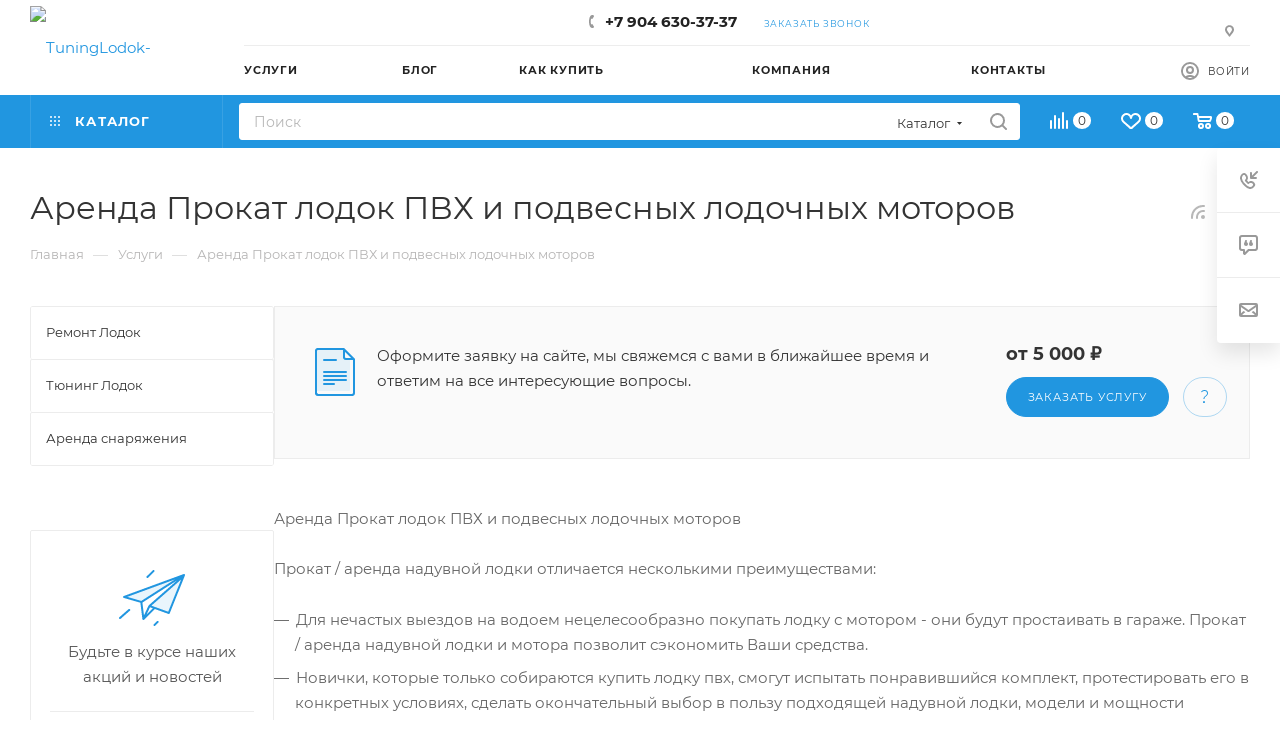

--- FILE ---
content_type: text/html; charset=UTF-8
request_url: https://tuninglodok-shop.ru/services/arenda-prokat-lodok-pvkh-i-podvesnykh-lodochnykh-motorov/
body_size: 52485
content:
<!DOCTYPE html>
<html xmlns="http://www.w3.org/1999/xhtml" xml:lang="ru" lang="ru"  >
<head>
	<title>Получить аренда прокат лодок пвх и подвесных лодочных моторов</title>
	<meta name="viewport" content="initial-scale=1.0, width=device-width, maximum-scale=1" />
	<meta name="HandheldFriendly" content="true" />
	<meta name="yes" content="yes" />
	<meta name="apple-mobile-web-app-status-bar-style" content="black" />
	<meta name="SKYPE_TOOLBAR" content="SKYPE_TOOLBAR_PARSER_COMPATIBLE" />
	<meta http-equiv="Content-Type" content="text/html; charset=UTF-8" />
<script data-skip-moving="true">(function(w, d, n) {var cl = "bx-core";var ht = d.documentElement;var htc = ht ? ht.className : undefined;if (htc === undefined || htc.indexOf(cl) !== -1){return;}var ua = n.userAgent;if (/(iPad;)|(iPhone;)/i.test(ua)){cl += " bx-ios";}else if (/Windows/i.test(ua)){cl += ' bx-win';}else if (/Macintosh/i.test(ua)){cl += " bx-mac";}else if (/Linux/i.test(ua) && !/Android/i.test(ua)){cl += " bx-linux";}else if (/Android/i.test(ua)){cl += " bx-android";}cl += (/(ipad|iphone|android|mobile|touch)/i.test(ua) ? " bx-touch" : " bx-no-touch");cl += w.devicePixelRatio && w.devicePixelRatio >= 2? " bx-retina": " bx-no-retina";if (/AppleWebKit/.test(ua)){cl += " bx-chrome";}else if (/Opera/.test(ua)){cl += " bx-opera";}else if (/Firefox/.test(ua)){cl += " bx-firefox";}ht.className = htc ? htc + " " + cl : cl;})(window, document, navigator);</script>

<link href="/bitrix/css/aspro.max/notice.min.css?16724127162876"  rel="stylesheet" />
<link href="/bitrix/js/ui/design-tokens/dist/ui.design-tokens.min.css?171652151723463"  rel="stylesheet" />
<link href="/bitrix/css/arturgolubev.protectcopy/style.css?1765101753560"  rel="stylesheet" />
<link href="/bitrix/css/arturgolubev.protectcopy/print.css?1587407540151"  rel="stylesheet" />
<link href="/bitrix/cache/css/s6/aspro_max/page_2213aacabc28739ffc859d5b7c36056f/page_2213aacabc28739ffc859d5b7c36056f_v1.css?1767185931113639"  rel="stylesheet" />
<link href="/bitrix/panel/main/popup.min.css?167170888020774"  rel="stylesheet" />
<link href="/bitrix/cache/css/s6/aspro_max/template_f2b1ec2a50ba2a437300201e17606e43/template_f2b1ec2a50ba2a437300201e17606e43_v1.css?17671773881064490"  data-template-style="true" rel="stylesheet" />


<script type="extension/settings" data-extension="currency.currency-core">{"region":"ru"}</script>


<link href="/bitrix/templates/aspro_max/css/critical.min.css?168155147424" data-skip-moving="true" rel="stylesheet">
<meta name="theme-color" content="#2196e0">
<style>:root{--theme-base-color: #2196e0;--theme-base-opacity-color: #2196e01a;--theme-base-color-hue:203;--theme-base-color-saturation:75%;--theme-base-color-lightness:50%;}</style>
<style>html {--theme-page-width: 1348px;--theme-page-width-padding: 30px}</style>
<script data-skip-moving="true">window.lazySizesConfig = window.lazySizesConfig || {};lazySizesConfig.loadMode = 1;lazySizesConfig.expand = 200;lazySizesConfig.expFactor = 1;lazySizesConfig.hFac = 0.1;window.lazySizesConfig.lazyClass = "lazy";</script>
<script src="/bitrix/templates/aspro_max/js/ls.unveilhooks.min.js" data-skip-moving="true" defer></script>
<script src="/bitrix/templates/aspro_max/js/lazysizes.min.js" data-skip-moving="true" defer></script>
<link href="/bitrix/templates/aspro_max/css/print.min.css?168155147421755" data-template-style="true" rel="stylesheet" media="print">
					<script data-skip-moving="true" src="/bitrix/js/main/jquery/jquery-3.6.0.min.js"></script>
					<script data-skip-moving="true" src="/bitrix/templates/aspro_max/js/speed.min.js?=1681551474"></script>
<link rel="shortcut icon" href="/favicon.ico" type="image/x-icon" />
<link rel="apple-touch-icon" sizes="180x180" href="/include/apple-touch-icon.png" />
<link rel="alternate" type="application/rss+xml" title="rss" href="/services/rss/" />
<meta property="og:image" content="https://tuninglodok-shop.ru/logo.png" />
<link rel="image_src" href="https://tuninglodok-shop.ru/logo.png"  />
<meta property="og:title" content="Получить аренда прокат лодок пвх и подвесных лодочных моторов" />
<meta property="og:type" content="website" />
<meta property="og:url" content="https://tuninglodok-shop.ru/services/arenda-prokat-lodok-pvkh-i-podvesnykh-lodochnykh-motorov/" />
<script src="/bitrix/templates/aspro_max/js/fetch/bottom_panel.min.js?1703079497554" data-skip-moving="true" defer=""></script>

			</head>
<body class=" site_s6  fill_bg_n catalog-delayed-btn-Y theme-light" id="main" data-site="/">
		
	<div id="panel"></div>
	
				<!--'start_frame_cache_basketitems-component-block'-->												<div id="ajax_basket"></div>
					<!--'end_frame_cache_basketitems-component-block'-->								<div class="cd-modal-bg"></div>
		<script data-skip-moving="true">var solutionName = 'arMaxOptions';</script>
		<script src="/bitrix/templates/aspro_max/js/setTheme.php?site_id=s6&site_dir=/" data-skip-moving="true"></script>
				<div class="wrapper1  header_bgcolored long_header2 colored_header with_left_block  basket_normal basket_fill_WHITE side_LEFT block_side_WIDE catalog_icons_N banner_auto with_fast_view mheader-v1 header-v6 header-font-lower_N regions_N title_position_LEFT footer-v1 front-vindex1 mfixed_Y mfixed_view_always title-v3 lazy_Y with_phones compact-catalog normal-catalog-img landing-slider big-banners-mobile-normal bottom-icons-panel-Y compact-breadcrumbs-slider catalog-delayed-btn-Y  ">

<div class="mega_fixed_menu scrollblock">
	<div class="maxwidth-theme">
		<svg class="svg svg-close" width="14" height="14" viewBox="0 0 14 14">
		  <path data-name="Rounded Rectangle 568 copy 16" d="M1009.4,953l5.32,5.315a0.987,0.987,0,0,1,0,1.4,1,1,0,0,1-1.41,0L1008,954.4l-5.32,5.315a0.991,0.991,0,0,1-1.4-1.4L1006.6,953l-5.32-5.315a0.991,0.991,0,0,1,1.4-1.4l5.32,5.315,5.31-5.315a1,1,0,0,1,1.41,0,0.987,0.987,0,0,1,0,1.4Z" transform="translate(-1001 -946)"></path>
		</svg>
		<i class="svg svg-close mask arrow"></i>
		<div class="row">
			<div class="col-md-9">
				<div class="left_menu_block">
					<div class="logo_block flexbox flexbox--row align-items-normal">
						<div class="logo">
							<!--'start_frame_cache_header-buffered-logo1'--><a href="/"><img src="" alt="TuningLodok-Shop.ru" title="TuningLodok-Shop.ru" data-src="" /></a><!--'end_frame_cache_header-buffered-logo1'-->						</div>
						<div class="top-description addr">
							Интернет-магазин 
tuninglodok-shop						</div>
					</div>
					<div class="search_block">
						<div class="search_wrap">
							<div class="search-block">
									<div class="search-wrapper">
		<div id="title-search_mega_menu">
			<form action="/catalog/" class="search search--hastype">
				<div class="search-input-div">
					<input class="search-input" id="title-search-input_mega_menu" type="text" name="q" value="" placeholder="Поиск" size="20" maxlength="50" autocomplete="off" />
				</div>
				<div class="search-button-div">
					<button class="btn btn-search" type="submit" name="s" value="Найти"><i class="svg search2  inline " aria-hidden="true"><svg width="17" height="17" ><use xlink:href="/bitrix/templates/aspro_max/images/svg/header_icons_srite.svg#search"></use></svg></i></button>
											<div class="dropdown-select searchtype">
							<input type="hidden" name="type" value="catalog" />
							<div class="dropdown-select__title darken font_xs">
								<span>Каталог</span>
								<i class="svg  svg-inline-search-down" aria-hidden="true" ><svg xmlns="http://www.w3.org/2000/svg" width="5" height="3" viewBox="0 0 5 3"><path class="cls-1" d="M250,80h5l-2.5,3Z" transform="translate(-250 -80)"/></svg></i>							</div>
							<div class="dropdown-select__list dropdown-menu-wrapper" role="menu">
								<!--noindex-->
								<div class="dropdown-menu-inner rounded3">
									<div class="dropdown-select__list-item font_xs">
										<span class="dropdown-select__list-link darken" data-type="all">
											<span>По всему сайту</span>
										</span>
									</div>
									<div class="dropdown-select__list-item font_xs">
										<span class="dropdown-select__list-link dropdown-select__list-link--current" data-type="catalog">
											<span>По каталогу</span>
										</span>
									</div>
								</div>
								<!--/noindex-->
							</div>
						</div>
					<span class="close-block inline-search-hide"><span class="svg svg-close close-icons"></span></span>
				</div>
			</form>
		</div>
	</div>
							</div>
						</div>
					</div>
										<!-- noindex -->

	<div class="burger_menu_wrapper">
		
			<div class="top_link_wrapper">
				<div class="menu-item dropdown catalog wide_menu  ">
					<div class="wrap">
						<a class="dropdown-toggle" href="/catalog/">
							<div class="link-title color-theme-hover">
																	<i class="svg inline  svg-inline-icon_catalog" aria-hidden="true" ><svg xmlns="http://www.w3.org/2000/svg" width="10" height="10" viewBox="0 0 10 10"><path  data-name="Rounded Rectangle 969 copy 7" class="cls-1" d="M644,76a1,1,0,1,1-1,1A1,1,0,0,1,644,76Zm4,0a1,1,0,1,1-1,1A1,1,0,0,1,648,76Zm4,0a1,1,0,1,1-1,1A1,1,0,0,1,652,76Zm-8,4a1,1,0,1,1-1,1A1,1,0,0,1,644,80Zm4,0a1,1,0,1,1-1,1A1,1,0,0,1,648,80Zm4,0a1,1,0,1,1-1,1A1,1,0,0,1,652,80Zm-8,4a1,1,0,1,1-1,1A1,1,0,0,1,644,84Zm4,0a1,1,0,1,1-1,1A1,1,0,0,1,648,84Zm4,0a1,1,0,1,1-1,1A1,1,0,0,1,652,84Z" transform="translate(-643 -76)"/></svg></i>																Каталог							</div>
						</a>
													<span class="tail"></span>
							<div class="burger-dropdown-menu row">
								<div class="menu-wrapper" >
									
																														<div class="col-md-4 dropdown-submenu  ">
																						<a href="/catalog/aksessuary_dlya_tyuninga_remonta_lodok_pvkh/" class="color-theme-hover" title="Аксессуары для тюнинга ремонта лодок ПВХ">
												<span class="name option-font-bold">Аксессуары для тюнинга ремонта лодок ПВХ</span>
											</a>
																								<div class="burger-dropdown-menu toggle_menu">
																																									<div class="menu-item   ">
															<a href="/catalog/kley_dlya_lodok/" title="Клей для лодок">
																<span class="name color-theme-hover">Клей для лодок</span>
															</a>
																													</div>
																																									<div class="menu-item   ">
															<a href="/catalog/aksessuary_iz_pvkh_dlya_lodok/" title="Аксессуары из ПВХ для лодок">
																<span class="name color-theme-hover">Аксессуары из ПВХ для лодок</span>
															</a>
																													</div>
																																									<div class="menu-item   ">
															<a href="/catalog/lenta_dlya_usileniya_lodki_pvkh/" title="Защита лодки">
																<span class="name color-theme-hover">Защита лодки</span>
															</a>
																													</div>
																																									<div class="menu-item   ">
															<a href="/catalog/kil_na_lodku_pvkh/" title="Киль для лодки ПВХ">
																<span class="name color-theme-hover">Киль для лодки ПВХ</span>
															</a>
																													</div>
																																									<div class="menu-item   ">
															<a href="/catalog/remontnyy_nabor_dlya_lodok_pvkh/" title="Ремкомплект для лодок ПВХ">
																<span class="name color-theme-hover">Ремкомплект для лодок ПВХ</span>
															</a>
																													</div>
																																									<div class="menu-item   ">
															<a href="/catalog/falshbort_na_lodku/" title="Фальшборт на лодку">
																<span class="name color-theme-hover">Фальшборт на лодку</span>
															</a>
																													</div>
																																									<div class="menu-item   ">
															<a href="/catalog/liktros/" title="Ликтрос">
																<span class="name color-theme-hover">Ликтрос</span>
															</a>
																													</div>
																																									<div class="menu-item   ">
															<a href="/catalog/palubnoe_pokrytie/" title="Палубное покрытие">
																<span class="name color-theme-hover">Палубное покрытие</span>
															</a>
																													</div>
																									</div>
																					</div>
									
																														<div class="col-md-4 dropdown-submenu  has_img">
																						<a href="/catalog/nasosy_dlya_lodok/" class="color-theme-hover" title="Насосы для лодок">
												<span class="name option-font-bold">Насосы для лодок</span>
											</a>
																								<div class="burger-dropdown-menu toggle_menu">
																																									<div class="menu-item   ">
															<a href="/catalog/elektricheskie_nasosy_dlya_lodki/" title="Электрические насосы для лодки">
																<span class="name color-theme-hover">Электрические насосы для лодки</span>
															</a>
																													</div>
																																									<div class="menu-item   ">
															<a href="/catalog/aksessuary_dlya_nasosov/" title="Запчасти для насосов">
																<span class="name color-theme-hover">Запчасти для насосов</span>
															</a>
																													</div>
																																									<div class="menu-item   ">
															<a href="/catalog/manometr_dlya_lodok_pvkh/" title="Манометр для лодки">
																<span class="name color-theme-hover">Манометр для лодки</span>
															</a>
																													</div>
																																									<div class="menu-item   ">
															<a href="/catalog/nozhnye_nasosy_dlya_lodki/" title="Ножной насос для лодки">
																<span class="name color-theme-hover">Ножной насос для лодки</span>
															</a>
																													</div>
																																									<div class="menu-item   ">
															<a href="/catalog/ruchnye_nasosy_dlya_lodki/" title="Ручные насосы для лодки">
																<span class="name color-theme-hover">Ручные насосы для лодки</span>
															</a>
																													</div>
																																									<div class="menu-item   ">
															<a href="/catalog/perekhodniki_dlya_lodochnogo_nasosa/" title="Переходники для лодочного насоса">
																<span class="name color-theme-hover">Переходники для лодочного насоса</span>
															</a>
																													</div>
																									</div>
																					</div>
									
																														<div class="col-md-4   ">
																						<a href="/catalog/furnitura_predmety_interera/" class="color-theme-hover" title="Фурнитура, предметы интерьера">
												<span class="name option-font-bold">Фурнитура, предметы интерьера</span>
											</a>
																					</div>
									
																														<div class="col-md-4 dropdown-submenu  ">
																						<a href="/catalog/komplektuyushchie_dlya_lodki/" class="color-theme-hover" title="Комплектующие для лодки">
												<span class="name option-font-bold">Комплектующие для лодки</span>
											</a>
																								<div class="burger-dropdown-menu toggle_menu">
																																									<div class="menu-item   ">
															<a href="/catalog/naduvnoe_dno_na_lodku_pvkh/" title="Надувное дно в лодку">
																<span class="name color-theme-hover">Надувное дно в лодку</span>
															</a>
																													</div>
																																									<div class="menu-item   ">
															<a href="/catalog/trantsevoe_oborudovanie1/" title="Транцевое оборудование">
																<span class="name color-theme-hover">Транцевое оборудование</span>
															</a>
																													</div>
																																									<div class="menu-item   ">
															<a href="/catalog/bank_for_boat_pvc/" title="Банка сидение для лодки ПВХ">
																<span class="name color-theme-hover">Банка сидение для лодки ПВХ</span>
															</a>
																													</div>
																																									<div class="menu-item   ">
															<a href="/catalog/stringery_profilya_poly_dlya_lodki_pvkh/" title="Стрингеры, профиля, полы, для лодки ПВХ">
																<span class="name color-theme-hover">Стрингеры, профиля, полы, для лодки ПВХ</span>
															</a>
																													</div>
																																									<div class="menu-item   ">
															<a href="/catalog/vesla_dlya_lodki/" title="Вёсла, лопасти, крюки отпорные">
																<span class="name color-theme-hover">Вёсла, лопасти, крюки отпорные</span>
															</a>
																													</div>
																									</div>
																					</div>
									
																														<div class="col-md-4 dropdown-submenu  has_img">
																						<a href="/catalog/naduvnye_izdeliya/" class="color-theme-hover" title="Надувные изделия">
												<span class="name option-font-bold">Надувные изделия</span>
											</a>
																								<div class="burger-dropdown-menu toggle_menu">
																																									<div class="menu-item   ">
															<a href="/catalog/naduvnaya_mebel/" title="Надувные кресло пуфики">
																<span class="name color-theme-hover">Надувные кресло пуфики</span>
															</a>
																													</div>
																																									<div class="menu-item   ">
															<a href="/catalog/sportivnoe_naduvnoe_oborudovanie/" title="Спортивное надувное оборудование">
																<span class="name color-theme-hover">Спортивное надувное оборудование</span>
															</a>
																													</div>
																																									<div class="menu-item   ">
															<a href="/catalog/izdeliya_dlya_dayvinga_i_fridayvinga/" title="Изделия для дайвинга и фридайвинга">
																<span class="name color-theme-hover">Изделия для дайвинга и фридайвинга</span>
															</a>
																													</div>
																																									<div class="menu-item   ">
															<a href="/catalog/kvadroballony_kvadroplot/" title="Квадробаллоны, Квадроплот">
																<span class="name color-theme-hover">Квадробаллоны, Квадроплот</span>
															</a>
																													</div>
																																									<div class="menu-item   ">
															<a href="/catalog/naduvnaya_nakladka/" title="Надувная накладка">
																<span class="name color-theme-hover">Надувная накладка</span>
															</a>
																													</div>
																																									<div class="menu-item   ">
															<a href="/catalog/naduvnoy_pol/" title="Надувной пол">
																<span class="name color-theme-hover">Надувной пол</span>
															</a>
																													</div>
																																									<div class="menu-item   ">
															<a href="/catalog/naduvnoy_domkrat/" title="Надувной домкрат">
																<span class="name color-theme-hover">Надувной домкрат</span>
															</a>
																													</div>
																																									<div class="menu-item   ">
															<a href="/catalog/naduvnoy_matras/" title="Надувной матрас">
																<span class="name color-theme-hover">Надувной матрас</span>
															</a>
																													</div>
																																									<div class="menu-item   ">
															<a href="/catalog/naduvnye_pontony_pirsy_prichaly_doki/" title="Надувные понтоны пирсы причалы доки">
																<span class="name color-theme-hover">Надувные понтоны пирсы причалы доки</span>
															</a>
																													</div>
																									</div>
																					</div>
									
																														<div class="col-md-4   ">
																						<a href="/catalog/toplivnaya_sistema/" class="color-theme-hover" title="Топливная система">
												<span class="name option-font-bold">Топливная система</span>
											</a>
																					</div>
									
																														<div class="col-md-4 dropdown-submenu  ">
																						<a href="/catalog/spasatelnye_sredstva/" class="color-theme-hover" title="Спасательные средства">
												<span class="name option-font-bold">Спасательные средства</span>
											</a>
																								<div class="burger-dropdown-menu toggle_menu">
																																									<div class="menu-item   ">
															<a href="/catalog/spasatelnye_krugi/" title="Спасательные круги">
																<span class="name color-theme-hover">Спасательные круги</span>
															</a>
																													</div>
																																									<div class="menu-item   ">
															<a href="/catalog/spasatelnye_zhilety/" title="Спасательные жилеты">
																<span class="name color-theme-hover">Спасательные жилеты</span>
															</a>
																													</div>
																																									<div class="menu-item   ">
															<a href="/catalog/spasatelnye_lini_faly/" title="Спасательные лини ,фалы">
																<span class="name color-theme-hover">Спасательные лини ,фалы</span>
															</a>
																													</div>
																									</div>
																					</div>
									
																														<div class="col-md-4 dropdown-submenu  ">
																						<a href="/catalog/mebel_sudovaya/" class="color-theme-hover" title="Мебель судовая">
												<span class="name option-font-bold">Мебель судовая</span>
											</a>
																								<div class="burger-dropdown-menu toggle_menu">
																																									<div class="menu-item   ">
															<a href="/catalog/stoyki_sideniy_podlozhki/" title="Стойки сидений,подложки">
																<span class="name color-theme-hover">Стойки сидений,подложки</span>
															</a>
																													</div>
																																									<div class="menu-item   ">
															<a href="/catalog/sidenie_dlya_lodok/" title="Сидение для лодок">
																<span class="name color-theme-hover">Сидение для лодок</span>
															</a>
																													</div>
																									</div>
																					</div>
									
																														<div class="col-md-4   ">
																						<a href="/catalog/dlya_trollinga_i_rybalki/" class="color-theme-hover" title="Для троллинга и рыбалки">
												<span class="name option-font-bold">Для троллинга и рыбалки</span>
											</a>
																					</div>
									
																														<div class="col-md-4 dropdown-submenu  ">
																						<a href="/catalog/furnitura_dlya_lodok/" class="color-theme-hover" title="Фурнитура для лодок">
												<span class="name option-font-bold">Фурнитура для лодок</span>
											</a>
																								<div class="burger-dropdown-menu toggle_menu">
																																									<div class="menu-item   ">
															<a href="/catalog/rym_koltso/" title="Рым кольцо">
																<span class="name color-theme-hover">Рым кольцо</span>
															</a>
																													</div>
																																									<div class="menu-item   ">
															<a href="/catalog/trantsevoe_oborudovanie/" title="Транцевое оборудование">
																<span class="name color-theme-hover">Транцевое оборудование</span>
															</a>
																													</div>
																																									<div class="menu-item   ">
															<a href="/catalog/klapana_dlya_lodok/" title="Клапана для лодок">
																<span class="name color-theme-hover">Клапана для лодок</span>
															</a>
																													</div>
																																									<div class="menu-item   ">
															<a href="/catalog/furnitura_dlya_lodochnogo_tenta/" title="Фурнитура для лодочного тента">
																<span class="name color-theme-hover">Фурнитура для лодочного тента</span>
															</a>
																													</div>
																																									<div class="menu-item   ">
															<a href="/catalog/zashchita_trantsa/" title="Защита транца">
																<span class="name color-theme-hover">Защита транца</span>
															</a>
																													</div>
																																									<div class="menu-item   ">
															<a href="/catalog/uklyuchiny/" title="Уключины">
																<span class="name color-theme-hover">Уключины</span>
															</a>
																													</div>
																																									<div class="menu-item   ">
															<a href="/catalog/kreplenie_banki_sideniya_lodki/" title="Крепление банки сидения лодки">
																<span class="name color-theme-hover">Крепление банки сидения лодки</span>
															</a>
																													</div>
																																									<div class="menu-item   ">
															<a href="/catalog/zashchelki_dlya_vesel/" title="Защелки для весел">
																<span class="name color-theme-hover">Защелки для весел</span>
															</a>
																													</div>
																																									<div class="menu-item   ">
															<a href="/catalog/rym_leera/" title="Рым леерный">
																<span class="name color-theme-hover">Рым леерный</span>
															</a>
																													</div>
																																									<div class="menu-item   ">
															<a href="/catalog/derzhatel_trantsa/" title="Держатель транца">
																<span class="name color-theme-hover">Держатель транца</span>
															</a>
																													</div>
																																									<div class="menu-item collapsed  ">
															<a href="/catalog/konus_dlya_lodok_pvkh/" title="Конус для лодок ПВХ">
																<span class="name color-theme-hover">Конус для лодок ПВХ</span>
															</a>
																													</div>
																																									<div class="menu-item collapsed  ">
															<a href="/catalog/lenta_dlya_usileniya_lodki_pvkh1/" title="Защита лодки">
																<span class="name color-theme-hover">Защита лодки</span>
															</a>
																													</div>
																																									<div class="menu-item collapsed  ">
															<a href="/catalog/kil_kursovoy_stabilizator/" title="Киль курсовой стабилизатор">
																<span class="name color-theme-hover">Киль курсовой стабилизатор</span>
															</a>
																													</div>
																																									<div class="menu-item collapsed  ">
															<a href="/catalog/rym_ruchka/" title="Рым ручка">
																<span class="name color-theme-hover">Рым ручка</span>
															</a>
																													</div>
																																									<div class="menu-item collapsed  ">
															<a href="/catalog/nakladka_trantsevaya/" title="Накладка транцевая">
																<span class="name color-theme-hover">Накладка транцевая</span>
															</a>
																													</div>
																																									<div class="menu-item collapsed  ">
															<a href="/catalog/rym_yakornyy/" title="Рым якорный">
																<span class="name color-theme-hover">Рым якорный</span>
															</a>
																													</div>
																																									<div class="menu-item collapsed  ">
															<a href="/catalog/aksessuary_iz_pvkh_dlya_lodok1/" title="Аксессуары из ПВХ для лодок">
																<span class="name color-theme-hover">Аксессуары из ПВХ для лодок</span>
															</a>
																													</div>
																																									<div class="menu-item collapsed  ">
															<a href="/catalog/ruchki_lodochnye/" title="Ручки лодочные">
																<span class="name color-theme-hover">Ручки лодочные</span>
															</a>
																													</div>
																									</div>
																					</div>
									
																														<div class="col-md-4 dropdown-submenu  ">
																						<a href="/catalog/zapchasti_dlya_podvesnykh_lodochnykh_motorov/" class="color-theme-hover" title="Запчасти для подвесных лодочных моторов">
												<span class="name option-font-bold">Запчасти для подвесных лодочных моторов</span>
											</a>
																								<div class="burger-dropdown-menu toggle_menu">
																																									<div class="menu-item   ">
															<a href="/catalog/filtry_zapchasti/" title="Фильтры">
																<span class="name color-theme-hover">Фильтры</span>
															</a>
																													</div>
																																									<div class="menu-item   ">
															<a href="/catalog/sistema_zapuska_dvigatelya/" title="Система запуска двигателя">
																<span class="name color-theme-hover">Система запуска двигателя</span>
															</a>
																													</div>
																																									<div class="menu-item   ">
															<a href="/catalog/zapchasti_reduktora/" title="Запчасти редуктора">
																<span class="name color-theme-hover">Запчасти редуктора</span>
															</a>
																													</div>
																																									<div class="menu-item   ">
															<a href="/catalog/elektrooborudovanie_zapchasti/" title="Электрооборудование">
																<span class="name color-theme-hover">Электрооборудование</span>
															</a>
																													</div>
																																									<div class="menu-item   ">
															<a href="/catalog/sistema_okhlazhdeniya/" title="Система охлаждения">
																<span class="name color-theme-hover">Система охлаждения</span>
															</a>
																													</div>
																																									<div class="menu-item   ">
															<a href="/catalog/toplivnaya_sistema_zapchasti/" title="Топливная система">
																<span class="name color-theme-hover">Топливная система</span>
															</a>
																													</div>
																																									<div class="menu-item   ">
															<a href="/catalog/zapchasti_dvigatelya/" title="Запчасти двигателя">
																<span class="name color-theme-hover">Запчасти двигателя</span>
															</a>
																													</div>
																																									<div class="menu-item   ">
															<a href="/catalog/vpusknaya_sistema/" title="Впускная система">
																<span class="name color-theme-hover">Впускная система</span>
															</a>
																													</div>
																																									<div class="menu-item   ">
															<a href="/catalog/vypusknaya_sistema/" title="Выпускная система">
																<span class="name color-theme-hover">Выпускная система</span>
															</a>
																													</div>
																									</div>
																					</div>
									
																														<div class="col-md-4 dropdown-submenu  ">
																						<a href="/catalog/plity_trantsevye/" class="color-theme-hover" title="Плиты транцевые">
												<span class="name option-font-bold">Плиты транцевые</span>
											</a>
																								<div class="burger-dropdown-menu toggle_menu">
																																									<div class="menu-item   ">
															<a href="/catalog/gidravlicheskie/" title="Гидравлические">
																<span class="name color-theme-hover">Гидравлические</span>
															</a>
																													</div>
																																									<div class="menu-item   ">
															<a href="/catalog/elektromekhanicheskie/" title="Электромеханические">
																<span class="name color-theme-hover">Электромеханические</span>
															</a>
																													</div>
																																									<div class="menu-item   ">
															<a href="/catalog/mekhanicheskie/" title="Механические">
																<span class="name color-theme-hover">Механические</span>
															</a>
																													</div>
																									</div>
																					</div>
									
																														<div class="col-md-4 dropdown-submenu  ">
																						<a href="/catalog/turisticheskoe_snaryazhenie/" class="color-theme-hover" title="Туристическое снаряжение">
												<span class="name option-font-bold">Туристическое снаряжение</span>
											</a>
																								<div class="burger-dropdown-menu toggle_menu">
																																									<div class="menu-item   ">
															<a href="/catalog/bagoriki_i_podsachniki/" title="Багорики и подсачники">
																<span class="name color-theme-hover">Багорики и подсачники</span>
															</a>
																													</div>
																																									<div class="menu-item   ">
															<a href="/catalog/veydersy/" title="Вейдерсы">
																<span class="name color-theme-hover">Вейдерсы</span>
															</a>
																													</div>
																																									<div class="menu-item   ">
															<a href="/catalog/motoledobury/" title="Мотоледобуры">
																<span class="name color-theme-hover">Мотоледобуры</span>
															</a>
																													</div>
																																									<div class="menu-item   ">
															<a href="/catalog/zimnie_udochki/" title="Зимние удочки">
																<span class="name color-theme-hover">Зимние удочки</span>
															</a>
																													</div>
																																									<div class="menu-item   ">
															<a href="/catalog/katushki_bezynertsionnye/" title="Катушки безынерционные">
																<span class="name color-theme-hover">Катушки безынерционные</span>
															</a>
																													</div>
																																									<div class="menu-item   ">
															<a href="/catalog/katushki_dlya_trollinga/" title="Катушки для троллинга">
																<span class="name color-theme-hover">Катушки для троллинга</span>
															</a>
																													</div>
																																									<div class="menu-item   ">
															<a href="/catalog/svetodiodnye_fonari/" title="Светодиодные фонари">
																<span class="name color-theme-hover">Светодиодные фонари</span>
															</a>
																													</div>
																																									<div class="menu-item   ">
															<a href="/catalog/spalnye_meshki/" title="Спальные мешки">
																<span class="name color-theme-hover">Спальные мешки</span>
															</a>
																													</div>
																																									<div class="menu-item   ">
															<a href="/catalog/kempingovaya_mebel/" title="Кемпинговая мебель">
																<span class="name color-theme-hover">Кемпинговая мебель</span>
															</a>
																													</div>
																																									<div class="menu-item   ">
															<a href="/catalog/palatki_letnie/" title="Палатки летние">
																<span class="name color-theme-hover">Палатки летние</span>
															</a>
																													</div>
																																									<div class="menu-item collapsed  ">
															<a href="/catalog/palatki_dlya_zimney_rybalki/" title="Палатки для зимней рыбалки">
																<span class="name color-theme-hover">Палатки для зимней рыбалки</span>
															</a>
																													</div>
																																									<div class="menu-item collapsed  ">
															<a href="/catalog/pily_protyazhki_peshni/" title="Пилы, протяжки, пешни">
																<span class="name color-theme-hover">Пилы, протяжки, пешни</span>
															</a>
																													</div>
																																									<div class="menu-item collapsed  ">
															<a href="/catalog/yashchiki_dlya_zimney_rybalki/" title="Ящики для зимней рыбалки">
																<span class="name color-theme-hover">Ящики для зимней рыбалки</span>
															</a>
																													</div>
																																									<div class="menu-item collapsed  ">
															<a href="/catalog/sani_dlya_rybalki/" title="Сани для рыбалки">
																<span class="name color-theme-hover">Сани для рыбалки</span>
															</a>
																													</div>
																																									<div class="menu-item collapsed  ">
															<a href="/catalog/udilishcha/" title="Удилища">
																<span class="name color-theme-hover">Удилища</span>
															</a>
																													</div>
																									</div>
																					</div>
									
																														<div class="col-md-4 dropdown-submenu  ">
																						<a href="/catalog/elektrooborudovanie/" class="color-theme-hover" title="Электрооборудование">
												<span class="name option-font-bold">Электрооборудование</span>
											</a>
																								<div class="burger-dropdown-menu toggle_menu">
																																									<div class="menu-item   ">
															<a href="/catalog/prikurivateli_shtekery_salniki1/" title="Прикуриватели, штекеры, сальники">
																<span class="name color-theme-hover">Прикуриватели, штекеры, сальники</span>
															</a>
																													</div>
																																									<div class="menu-item   ">
															<a href="/catalog/pereklyuchateli_i_klemmy_akkumulyatornykh_batarey1/" title="Переключатели и клеммы аккумуляторных батарей">
																<span class="name color-theme-hover">Переключатели и клеммы аккумуляторных батарей</span>
															</a>
																													</div>
																																									<div class="menu-item   ">
															<a href="/catalog/ventilyatory_tryumnye1/" title="Вентиляторы трюмные">
																<span class="name color-theme-hover">Вентиляторы трюмные</span>
															</a>
																													</div>
																																									<div class="menu-item   ">
															<a href="/catalog/klemmy_montazhnye1/" title="Клеммы монтажные">
																<span class="name color-theme-hover">Клеммы монтажные</span>
															</a>
																													</div>
																																									<div class="menu-item   ">
															<a href="/catalog/aksessuary_dlya_akkumulyatornykh_batarey1/" title="Аксессуары для аккумуляторных батарей">
																<span class="name color-theme-hover">Аксессуары для аккумуляторных батарей</span>
															</a>
																													</div>
																																									<div class="menu-item   ">
															<a href="/catalog/kontrol_akkumulyatornykh_batarey1/" title="Контроль аккумуляторных батарей">
																<span class="name color-theme-hover">Контроль аккумуляторных батарей</span>
															</a>
																													</div>
																									</div>
																					</div>
									
																														<div class="col-md-4   ">
																						<a href="/catalog/fanovaya_sistema/" class="color-theme-hover" title="Фановая система">
												<span class="name option-font-bold">Фановая система</span>
											</a>
																					</div>
									
																														<div class="col-md-4 dropdown-submenu  ">
																						<a href="/catalog/stekloochistiteli_i_stekla/" class="color-theme-hover" title="Стеклоочистители и стекла">
												<span class="name option-font-bold">Стеклоочистители и стекла</span>
											</a>
																								<div class="burger-dropdown-menu toggle_menu">
																																									<div class="menu-item   ">
															<a href="/catalog/stekla_dlya_lodok/" title="Стекла для лодок">
																<span class="name color-theme-hover">Стекла для лодок</span>
															</a>
																													</div>
																																									<div class="menu-item   ">
															<a href="/catalog/povodki/" title="Поводки">
																<span class="name color-theme-hover">Поводки</span>
															</a>
																													</div>
																																									<div class="menu-item   ">
															<a href="/catalog/privody_stekloochistitelya/" title="Приводы стеклоочистителя">
																<span class="name color-theme-hover">Приводы стеклоочистителя</span>
															</a>
																													</div>
																																									<div class="menu-item   ">
															<a href="/catalog/shchetki/" title="Щетки">
																<span class="name color-theme-hover">Щетки</span>
															</a>
																													</div>
																									</div>
																					</div>
									
																														<div class="col-md-4   ">
																						<a href="/catalog/sistema_presnoy_vody/" class="color-theme-hover" title="Система пресной воды">
												<span class="name option-font-bold">Система пресной воды</span>
											</a>
																					</div>
									
																														<div class="col-md-4 dropdown-submenu  ">
																						<a href="/catalog/svechi_dlya_lodochnogo_motora/" class="color-theme-hover" title="Свечи для лодочного мотора">
												<span class="name option-font-bold">Свечи для лодочного мотора</span>
											</a>
																								<div class="burger-dropdown-menu toggle_menu">
																																									<div class="menu-item   ">
															<a href="/catalog/svechi_zazhiganiya/" title="Свечи зажигания">
																<span class="name color-theme-hover">Свечи зажигания</span>
															</a>
																													</div>
																																									<div class="menu-item   ">
															<a href="/catalog/svechi_iridievye/" title="Свечи иридиевые">
																<span class="name color-theme-hover">Свечи иридиевые</span>
															</a>
																													</div>
																																									<div class="menu-item   ">
															<a href="/catalog/svechi_platinovye/" title="Свечи платиновые">
																<span class="name color-theme-hover">Свечи платиновые</span>
															</a>
																													</div>
																																									<div class="menu-item   ">
															<a href="/catalog/kolpachki_svechey/" title="Колпачки свечей">
																<span class="name color-theme-hover">Колпачки свечей</span>
															</a>
																													</div>
																									</div>
																					</div>
									
																														<div class="col-md-4 dropdown-submenu  ">
																						<a href="/catalog/remont_pokraska_i_ukhod_za_sudnom/" class="color-theme-hover" title="Ремонт, покраска и уход за судном">
												<span class="name option-font-bold">Ремонт, покраска и уход за судном</span>
											</a>
																								<div class="burger-dropdown-menu toggle_menu">
																																									<div class="menu-item   ">
															<a href="/catalog/awlgrip/" title="Awlgrip">
																<span class="name color-theme-hover">Awlgrip</span>
															</a>
																													</div>
																																									<div class="menu-item   ">
															<a href="/catalog/international/" title="International">
																<span class="name color-theme-hover">International</span>
															</a>
																													</div>
																																									<div class="menu-item   ">
															<a href="/catalog/nautical/" title="Nautical">
																<span class="name color-theme-hover">Nautical</span>
															</a>
																													</div>
																																									<div class="menu-item   ">
															<a href="/catalog/aksessuary/" title="Аксессуары">
																<span class="name color-theme-hover">Аксессуары</span>
															</a>
																													</div>
																									</div>
																					</div>
									
																														<div class="col-md-4 dropdown-submenu  ">
																						<a href="/catalog/prinadlezhnosti_dlya_lodochnykh_motorov/" class="color-theme-hover" title="Принадлежности для лодочных моторов">
												<span class="name option-font-bold">Принадлежности для лодочных моторов</span>
											</a>
																								<div class="burger-dropdown-menu toggle_menu">
																																									<div class="menu-item   ">
															<a href="/catalog/trantsy_rumpeli_zamki/" title="Транцы, румпели,накладки,замки">
																<span class="name color-theme-hover">Транцы, румпели,накладки,замки</span>
															</a>
																													</div>
																																									<div class="menu-item   ">
															<a href="/catalog/cheki_predokhranitelnye/" title="Чеки предохранительные">
																<span class="name color-theme-hover">Чеки предохранительные</span>
															</a>
																													</div>
																																									<div class="menu-item   ">
															<a href="/catalog/gidrokrylya/" title="Гидрокрылья">
																<span class="name color-theme-hover">Гидрокрылья</span>
															</a>
																													</div>
																																									<div class="menu-item   ">
															<a href="/catalog/promyvka_i_zamena_masla/" title="Промывка и замена масла">
																<span class="name color-theme-hover">Промывка и замена масла</span>
															</a>
																													</div>
																																									<div class="menu-item   ">
															<a href="/catalog/vykhlopnye_shlangi/" title="Выхлопные шланги">
																<span class="name color-theme-hover">Выхлопные шланги</span>
															</a>
																													</div>
																																									<div class="menu-item   ">
															<a href="/catalog/shlangi_dlya_sistem_okhlazhdeniya/" title="Шланги для систем охлаждения">
																<span class="name color-theme-hover">Шланги для систем охлаждения</span>
															</a>
																													</div>
																									</div>
																					</div>
									
																														<div class="col-md-4 dropdown-submenu  ">
																						<a href="/catalog/pribory_kontrolya/" class="color-theme-hover" title="Приборы контроля">
												<span class="name option-font-bold">Приборы контроля</span>
											</a>
																								<div class="burger-dropdown-menu toggle_menu">
																																									<div class="menu-item   ">
															<a href="/catalog/gidravlicheskie1/" title="Гидравлические">
																<span class="name color-theme-hover">Гидравлические</span>
															</a>
																													</div>
																																									<div class="menu-item   ">
															<a href="/catalog/elektromekhanicheskie1/" title="Электромеханические">
																<span class="name color-theme-hover">Электромеханические</span>
															</a>
																													</div>
																																									<div class="menu-item   ">
															<a href="/catalog/mekhanicheskie1/" title="Механические">
																<span class="name color-theme-hover">Механические</span>
															</a>
																													</div>
																									</div>
																					</div>
									
																														<div class="col-md-4 dropdown-submenu  ">
																						<a href="/catalog/palubnoe_oborudovanie/" class="color-theme-hover" title="Палубное оборудование">
												<span class="name option-font-bold">Палубное оборудование</span>
											</a>
																								<div class="burger-dropdown-menu toggle_menu">
																																									<div class="menu-item   ">
															<a href="/catalog/lyuki_ventilyatsiya/" title="Люки, вентиляция">
																<span class="name color-theme-hover">Люки, вентиляция</span>
															</a>
																													</div>
																																									<div class="menu-item   ">
															<a href="/catalog/uklyuchiny_poduklyuchiny_derzhateli_vesla/" title="Уключины, подуключины,держатели весла">
																<span class="name color-theme-hover">Уключины, подуключины,держатели весла</span>
															</a>
																													</div>
																																									<div class="menu-item   ">
															<a href="/catalog/leernoe_tentovoe_oborudovanie/" title="Леерное, тентовое оборудование">
																<span class="name color-theme-hover">Леерное, тентовое оборудование</span>
															</a>
																													</div>
																																									<div class="menu-item   ">
															<a href="/catalog/trapy_platformy/" title="Трапы, платформы">
																<span class="name color-theme-hover">Трапы, платформы</span>
															</a>
																													</div>
																									</div>
																					</div>
									
																														<div class="col-md-4 dropdown-submenu  ">
																						<a href="/catalog/osushitelnaya_sistema/" class="color-theme-hover" title="Осушительная система">
												<span class="name option-font-bold">Осушительная система</span>
											</a>
																								<div class="burger-dropdown-menu toggle_menu">
																																									<div class="menu-item   ">
															<a href="/catalog/nasosy_osushitelnye/" title="Насосы осушительные">
																<span class="name color-theme-hover">Насосы осушительные</span>
															</a>
																													</div>
																																									<div class="menu-item   ">
															<a href="/catalog/drenazhnye_stakany_zaglushki/" title="Дренажные стаканы, заглушки">
																<span class="name color-theme-hover">Дренажные стаканы, заглушки</span>
															</a>
																													</div>
																																									<div class="menu-item   ">
															<a href="/catalog/paneli_upravleniya_pomp/" title="Панели управления помп">
																<span class="name color-theme-hover">Панели управления помп</span>
															</a>
																													</div>
																									</div>
																					</div>
									
																														<div class="col-md-4 dropdown-submenu  ">
																						<a href="/catalog/osvetitelnoe_oborudovanie/" class="color-theme-hover" title="Осветительное оборудование">
												<span class="name option-font-bold">Осветительное оборудование</span>
											</a>
																								<div class="burger-dropdown-menu toggle_menu">
																																									<div class="menu-item   ">
															<a href="/catalog/ogni_navigatsionnye_na_stoyke/" title="Огни навигационные на стойке">
																<span class="name color-theme-hover">Огни навигационные на стойке</span>
															</a>
																													</div>
																																									<div class="menu-item   ">
															<a href="/catalog/prozhektory_fary_iskateli/" title="Прожекторы, фары-искатели">
																<span class="name color-theme-hover">Прожекторы, фары-искатели</span>
															</a>
																													</div>
																																									<div class="menu-item   ">
															<a href="/catalog/ogni_navigatsionnye/" title="Огни навигационные">
																<span class="name color-theme-hover">Огни навигационные</span>
															</a>
																													</div>
																									</div>
																					</div>
									
																														<div class="col-md-4 dropdown-submenu  ">
																						<a href="/catalog/oborudovanie_dlya_transportirovki_lodok_i_motorov/" class="color-theme-hover" title="Оборудование для транспортировки лодок и моторов">
												<span class="name option-font-bold">Оборудование для транспортировки лодок и моторов</span>
											</a>
																								<div class="burger-dropdown-menu toggle_menu">
																																									<div class="menu-item   ">
															<a href="/catalog/prisposobleniya_dlya_perevozki/" title="Приспособления для перевозки">
																<span class="name color-theme-hover">Приспособления для перевозки</span>
															</a>
																													</div>
																																									<div class="menu-item   ">
															<a href="/catalog/upory_i_roliki/" title="Упоры и ролики">
																<span class="name color-theme-hover">Упоры и ролики</span>
															</a>
																													</div>
																																									<div class="menu-item   ">
															<a href="/catalog/remni_i_trosy_dlya_lebedok/" title="Ремни и тросы для лебедок">
																<span class="name color-theme-hover">Ремни и тросы для лебедок</span>
															</a>
																													</div>
																																									<div class="menu-item   ">
															<a href="/catalog/trantsevye_kolesa_shassi_dlya_naduvnoy_lodki_pvkh/" title="Транцевые колеса, шасси для надувной лодки ПВХ">
																<span class="name color-theme-hover">Транцевые колеса, шасси для надувной лодки ПВХ</span>
															</a>
																													</div>
																																									<div class="menu-item   ">
															<a href="/catalog/treylery_i_telezhki/" title="Трейлеры и тележки">
																<span class="name color-theme-hover">Трейлеры и тележки</span>
															</a>
																													</div>
																																									<div class="menu-item   ">
															<a href="/catalog/kolesa/" title="Колеса">
																<span class="name color-theme-hover">Колеса</span>
															</a>
																													</div>
																																									<div class="menu-item   ">
															<a href="/catalog/ustroystva_stsepki_i_stoyanki/" title="Устройства сцепки и стоянки">
																<span class="name color-theme-hover">Устройства сцепки и стоянки</span>
															</a>
																													</div>
																																									<div class="menu-item   ">
															<a href="/catalog/lebyedki_i_tali/" title="Лебёдки и тали">
																<span class="name color-theme-hover">Лебёдки и тали</span>
															</a>
																													</div>
																																									<div class="menu-item   ">
															<a href="/catalog/telezhki_dlya_motorov/" title="Тележки для моторов">
																<span class="name color-theme-hover">Тележки для моторов</span>
															</a>
																													</div>
																									</div>
																					</div>
									
																														<div class="col-md-4 dropdown-submenu  ">
																						<a href="/catalog/oborudovanie_dlya_parusnykh_sudov/" class="color-theme-hover" title="Оборудование для парусных судов">
												<span class="name option-font-bold">Оборудование для парусных судов</span>
											</a>
																								<div class="burger-dropdown-menu toggle_menu">
																																									<div class="menu-item   ">
															<a href="/catalog/organayzery/" title="Органайзеры">
																<span class="name color-theme-hover">Органайзеры</span>
															</a>
																													</div>
																																									<div class="menu-item   ">
															<a href="/catalog/koltsa_napravlyayushchie/" title="Кольца направляющие">
																<span class="name color-theme-hover">Кольца направляющие</span>
															</a>
																													</div>
																																									<div class="menu-item   ">
															<a href="/catalog/bloki_/" title="Блоки">
																<span class="name color-theme-hover">Блоки</span>
															</a>
																													</div>
																																									<div class="menu-item   ">
															<a href="/catalog/bloki_klassa_optimist_lazer/" title="Блоки класса OPTIMIST, LAZER">
																<span class="name color-theme-hover">Блоки класса OPTIMIST, LAZER</span>
															</a>
																													</div>
																																									<div class="menu-item   ">
															<a href="/catalog/stopora/" title="Стопора">
																<span class="name color-theme-hover">Стопора</span>
															</a>
																													</div>
																																									<div class="menu-item   ">
															<a href="/catalog/udliniteli_rumpelya1/" title="Удлинители румпеля">
																<span class="name color-theme-hover">Удлинители румпеля</span>
															</a>
																													</div>
																																									<div class="menu-item   ">
															<a href="/catalog/shkoty_faly/" title="Шкоты, фалы">
																<span class="name color-theme-hover">Шкоты, фалы</span>
															</a>
																													</div>
																									</div>
																					</div>
									
																														<div class="col-md-4   ">
																						<a href="/catalog/masla_i_smazki/" class="color-theme-hover" title="Масла и Смазки">
												<span class="name option-font-bold">Масла и Смазки</span>
											</a>
																					</div>
									
																														<div class="col-md-4 dropdown-submenu  ">
																						<a href="/catalog/delnye_veshchi/" class="color-theme-hover" title="Дельные вещи">
												<span class="name option-font-bold">Дельные вещи</span>
											</a>
																								<div class="burger-dropdown-menu toggle_menu">
																																									<div class="menu-item   ">
															<a href="/catalog/takelazh/" title="Такелаж">
																<span class="name color-theme-hover">Такелаж</span>
															</a>
																													</div>
																																									<div class="menu-item   ">
															<a href="/catalog/karabiny_rym_bolty_obushki_planki2/" title="Карабины, рым-болты, обушки, планки">
																<span class="name color-theme-hover">Карабины, рым-болты, обушки, планки</span>
															</a>
																													</div>
																																									<div class="menu-item   ">
															<a href="/catalog/krepezh_iz_nerzhaveyki/" title="Крепеж из нержавейки">
																<span class="name color-theme-hover">Крепеж из нержавейки</span>
															</a>
																													</div>
																																									<div class="menu-item   ">
															<a href="/catalog/khomuty_dlya_trub/" title="Хомуты для труб">
																<span class="name color-theme-hover">Хомуты для труб</span>
															</a>
																													</div>
																																									<div class="menu-item   ">
															<a href="/catalog/dlya_buksirovki_vodnolyzhnika/" title="Для буксировки воднолыжника">
																<span class="name color-theme-hover">Для буксировки воднолыжника</span>
															</a>
																													</div>
																									</div>
																					</div>
									
																														<div class="col-md-4 dropdown-submenu  ">
																						<a href="/catalog/yakorno_shvartovoe_oborudovanie/" class="color-theme-hover" title="Якорно-швартовое оборудование">
												<span class="name option-font-bold">Якорно-швартовое оборудование</span>
											</a>
																								<div class="burger-dropdown-menu toggle_menu">
																																									<div class="menu-item   ">
															<a href="/catalog/yakornoe_oborudovanie/" title="Якорное оборудование">
																<span class="name color-theme-hover">Якорное оборудование</span>
															</a>
																													</div>
																																									<div class="menu-item   ">
															<a href="/catalog/shvartovoe_oborudovanie/" title="Швартовое оборудование">
																<span class="name color-theme-hover">Швартовое оборудование</span>
															</a>
																													</div>
																																									<div class="menu-item   ">
															<a href="/catalog/bui_i_krantsy/" title="Буи и кранцы">
																<span class="name color-theme-hover">Буи и кранцы</span>
															</a>
																													</div>
																																									<div class="menu-item   ">
															<a href="/catalog/korziny_i_krepleniya/" title="Корзины и крепления">
																<span class="name color-theme-hover">Корзины и крепления</span>
															</a>
																													</div>
																																									<div class="menu-item   ">
															<a href="/catalog/faly_i_trosy/" title="Фалы и тросы">
																<span class="name color-theme-hover">Фалы и тросы</span>
															</a>
																													</div>
																																									<div class="menu-item   ">
															<a href="/catalog/yakorya/" title="Якоря">
																<span class="name color-theme-hover">Якоря</span>
															</a>
																													</div>
																									</div>
																					</div>
									
																														<div class="col-md-4 dropdown-submenu  ">
																						<a href="/catalog/vinty_grebnye/" class="color-theme-hover" title="Винты гребные">
												<span class="name option-font-bold">Винты гребные</span>
											</a>
																								<div class="burger-dropdown-menu toggle_menu">
																																									<div class="menu-item   ">
															<a href="/catalog/vinty_dlya_honda/" title="Винты для Honda">
																<span class="name color-theme-hover">Винты для Honda</span>
															</a>
																													</div>
																																									<div class="menu-item   ">
															<a href="/catalog/vinty_dlya_motorov_2_5_3_5_l_s/" title="Винты для моторов 2.5-3.5 л.с">
																<span class="name color-theme-hover">Винты для моторов 2.5-3.5 л.с</span>
															</a>
																													</div>
																																									<div class="menu-item   ">
															<a href="/catalog/vinty_dlya_jonson_omc/" title="Винты для Jonson/OMC">
																<span class="name color-theme-hover">Винты для Jonson/OMC</span>
															</a>
																													</div>
																																									<div class="menu-item   ">
															<a href="/catalog/vinty_dlya_mariner_mercury/" title="Винты для Mariner/Mercury">
																<span class="name color-theme-hover">Винты для Mariner/Mercury</span>
															</a>
																													</div>
																																									<div class="menu-item   ">
															<a href="/catalog/vinty_dlya_yamaha/" title="Винты для Yamaha">
																<span class="name color-theme-hover">Винты для Yamaha</span>
															</a>
																													</div>
																																									<div class="menu-item   ">
															<a href="/catalog/vinty_dlya_suzuki/" title="Винты для Suzuki">
																<span class="name color-theme-hover">Винты для Suzuki</span>
															</a>
																													</div>
																																									<div class="menu-item   ">
															<a href="/catalog/vinty_dlya_tohatsu/" title="Винты для Tohatsu">
																<span class="name color-theme-hover">Винты для Tohatsu</span>
															</a>
																													</div>
																																									<div class="menu-item   ">
															<a href="/catalog/vinty_dlya_volvo_penta/" title="Винты для Volvo Penta">
																<span class="name color-theme-hover">Винты для Volvo Penta</span>
															</a>
																													</div>
																									</div>
																					</div>
									
																														<div class="col-md-4 dropdown-submenu  ">
																						<a href="/catalog/distantsionnoe_upravleniya/" class="color-theme-hover" title="Дистанционное управления">
												<span class="name option-font-bold">Дистанционное управления</span>
											</a>
																								<div class="burger-dropdown-menu toggle_menu">
																																									<div class="menu-item   ">
															<a href="/catalog/gidravlicheskie_sistemy_upravleniya/" title="Гидравлические системы управления">
																<span class="name color-theme-hover">Гидравлические системы управления</span>
															</a>
																													</div>
																																									<div class="menu-item   ">
															<a href="/catalog/mekhanicheskie_sistemy_upravleniya/" title="Механические системы управления">
																<span class="name color-theme-hover">Механические системы управления</span>
															</a>
																													</div>
																																									<div class="menu-item   ">
															<a href="/catalog/shturvaly/" title="Штурвалы">
																<span class="name color-theme-hover">Штурвалы</span>
															</a>
																													</div>
																																									<div class="menu-item   ">
															<a href="/catalog/aksessuary_dlya_sdu/" title="Аксессуары для СДУ">
																<span class="name color-theme-hover">Аксессуары для СДУ</span>
															</a>
																													</div>
																																									<div class="menu-item   ">
															<a href="/catalog/rulevye_konsoli/" title="Рулевые консоли">
																<span class="name color-theme-hover">Рулевые консоли</span>
															</a>
																													</div>
																									</div>
																					</div>
									
																														<div class="col-md-4 dropdown-submenu  ">
																						<a href="/catalog/anodnaya_zashchita/" class="color-theme-hover" title="Анодная защита">
												<span class="name option-font-bold">Анодная защита</span>
											</a>
																								<div class="burger-dropdown-menu toggle_menu">
																																									<div class="menu-item   ">
															<a href="/catalog/anody_dlya_motorov_i_uglovykh_kolonok/" title="Аноды для моторов и угловых колонок">
																<span class="name color-theme-hover">Аноды для моторов и угловых колонок</span>
															</a>
																													</div>
																																									<div class="menu-item   ">
															<a href="/catalog/anody_na_grebnoy_val/" title="Аноды на гребной вал">
																<span class="name color-theme-hover">Аноды на гребной вал</span>
															</a>
																													</div>
																																									<div class="menu-item   ">
															<a href="/catalog/anody_na_korpus_sudna/" title="Аноды на корпус судна">
																<span class="name color-theme-hover">Аноды на корпус судна</span>
															</a>
																													</div>
																																									<div class="menu-item   ">
															<a href="/catalog/anody_dlya_trantsevykh_plit/" title="Аноды для транцевых плит">
																<span class="name color-theme-hover">Аноды для транцевых плит</span>
															</a>
																													</div>
																									</div>
																					</div>
									
																														<div class="col-md-4 dropdown-submenu  ">
																						<a href="/catalog/akustika_i_zvukovye_signaly/" class="color-theme-hover" title="Акустика и звуковые сигналы">
												<span class="name option-font-bold">Акустика и звуковые сигналы</span>
											</a>
																								<div class="burger-dropdown-menu toggle_menu">
																																									<div class="menu-item   ">
															<a href="/catalog/boksy_i_prinadlezhnosti/" title="Боксы и принадлежности">
																<span class="name color-theme-hover">Боксы и принадлежности</span>
															</a>
																													</div>
																																									<div class="menu-item   ">
															<a href="/catalog/gorny/" title="Горны">
																<span class="name color-theme-hover">Горны</span>
															</a>
																													</div>
																																									<div class="menu-item   ">
															<a href="/catalog/dinamiki_i_komplekty/" title="Динамики и комплекты">
																<span class="name color-theme-hover">Динамики и комплекты</span>
															</a>
																													</div>
																									</div>
																					</div>
									
																														<div class="col-md-4 dropdown-submenu  ">
																						<a href="/catalog/prinadlezhnosti_dlya_ustanovki_vintov/" class="color-theme-hover" title="Принадлежности для установки винтов">
												<span class="name option-font-bold">Принадлежности для установки винтов</span>
											</a>
																								<div class="burger-dropdown-menu toggle_menu">
																																									<div class="menu-item   ">
															<a href="/catalog/shplinty/" title="Шплинты">
																<span class="name color-theme-hover">Шплинты</span>
															</a>
																													</div>
																																									<div class="menu-item   ">
															<a href="/catalog/plm_honda/" title="ПЛМ Honda">
																<span class="name color-theme-hover">ПЛМ Honda</span>
															</a>
																													</div>
																																									<div class="menu-item   ">
															<a href="/catalog/plm_mercury/" title="ПЛМ Mercury">
																<span class="name color-theme-hover">ПЛМ Mercury</span>
															</a>
																													</div>
																																									<div class="menu-item   ">
															<a href="/catalog/plm_johnson/" title="ПЛМ Johnson">
																<span class="name color-theme-hover">ПЛМ Johnson</span>
															</a>
																													</div>
																																									<div class="menu-item   ">
															<a href="/catalog/plm_suzuki/" title="ПЛМ Suzuki">
																<span class="name color-theme-hover">ПЛМ Suzuki</span>
															</a>
																													</div>
																																									<div class="menu-item   ">
															<a href="/catalog/plm_tohatsu/" title="ПЛМ Tohatsu">
																<span class="name color-theme-hover">ПЛМ Tohatsu</span>
															</a>
																													</div>
																																									<div class="menu-item   ">
															<a href="/catalog/plm_volvo_penta/" title="ПЛМ Volvo Penta">
																<span class="name color-theme-hover">ПЛМ Volvo Penta</span>
															</a>
																													</div>
																																									<div class="menu-item   ">
															<a href="/catalog/plm_yamaha/" title="ПЛМ Yamaha">
																<span class="name color-theme-hover">ПЛМ Yamaha</span>
															</a>
																													</div>
																																									<div class="menu-item   ">
															<a href="/catalog/komplekty_vtulochnye_rubex/" title="Комплекты втулочные RUBEX">
																<span class="name color-theme-hover">Комплекты втулочные RUBEX</span>
															</a>
																													</div>
																									</div>
																					</div>
																	</div>
							</div>
											</div>
				</div>
			</div>
					
		<div class="bottom_links_wrapper row">
								<div class="menu-item col-md-4 unvisible dropdown   active">
					<div class="wrap">
						<a class="dropdown-toggle" href="/services/">
							<div class="link-title color-theme-hover">
																Услуги							</div>
						</a>
													<span class="tail"></span>
							<div class="burger-dropdown-menu">
								<div class="menu-wrapper" >
									
																														<div class="  ">
																						<a href="/services/remont-lodok/" class="color-theme-hover" title="Ремонт Лодок">
												<span class="name option-font-bold">Ремонт Лодок</span>
											</a>
																					</div>
									
																														<div class="  ">
																						<a href="/services/kreditovanie/" class="color-theme-hover" title="Тюнинг Лодок">
												<span class="name option-font-bold">Тюнинг Лодок</span>
											</a>
																					</div>
									
																														<div class="  ">
																						<a href="/services/arenda-turisticheskogo-snaryazheniya/" class="color-theme-hover" title="Аренда снаряжения">
												<span class="name option-font-bold">Аренда снаряжения</span>
											</a>
																					</div>
																	</div>
							</div>
											</div>
				</div>
								<div class="menu-item col-md-4 unvisible    ">
					<div class="wrap">
						<a class="" href="/sale/">
							<div class="link-title color-theme-hover">
																	<i class="svg inline  svg-inline-icon_discount" aria-hidden="true" ><svg xmlns="http://www.w3.org/2000/svg" width="9" height="12" viewBox="0 0 9 12"><path  data-name="Shape 943 copy 12" class="cls-1" d="M710,75l-7,7h3l-1,5,7-7h-3Z" transform="translate(-703 -75)"/></svg></i>																Акции							</div>
						</a>
											</div>
				</div>
								<div class="menu-item col-md-4 unvisible dropdown   ">
					<div class="wrap">
						<a class="dropdown-toggle" href="/help/">
							<div class="link-title color-theme-hover">
																Помощь							</div>
						</a>
													<span class="tail"></span>
							<div class="burger-dropdown-menu">
								<div class="menu-wrapper" >
									
																														<div class="  ">
																						<a href="/help/payment/" class="color-theme-hover" title="Условия оплаты">
												<span class="name option-font-bold">Условия оплаты</span>
											</a>
																					</div>
									
																														<div class="  ">
																						<a href="/help/delivery/" class="color-theme-hover" title="Условия доставки">
												<span class="name option-font-bold">Условия доставки</span>
											</a>
																					</div>
									
																														<div class="  ">
																						<a href="/help/warranty/" class="color-theme-hover" title="Гарантия на товар">
												<span class="name option-font-bold">Гарантия на товар</span>
											</a>
																					</div>
																	</div>
							</div>
											</div>
				</div>
								<div class="menu-item col-md-4 unvisible dropdown   ">
					<div class="wrap">
						<a class="dropdown-toggle" href="/company/">
							<div class="link-title color-theme-hover">
																Компания							</div>
						</a>
													<span class="tail"></span>
							<div class="burger-dropdown-menu">
								<div class="menu-wrapper" >
									
																														<div class="  ">
																						<a href="/company/index.php" class="color-theme-hover" title="О компании">
												<span class="name option-font-bold">О компании</span>
											</a>
																					</div>
									
																														<div class="  ">
																						<a href="/company/news/" class="color-theme-hover" title="Новости">
												<span class="name option-font-bold">Новости</span>
											</a>
																					</div>
									
																														<div class="  ">
																						<a href="/company/reviews/" class="color-theme-hover" title="Отзывы">
												<span class="name option-font-bold">Отзывы</span>
											</a>
																					</div>
									
																														<div class="  ">
																						<a href="/contacts/" class="color-theme-hover" title="Контакты">
												<span class="name option-font-bold">Контакты</span>
											</a>
																					</div>
																	</div>
							</div>
											</div>
				</div>
								<div class="menu-item col-md-4 unvisible dropdown   ">
					<div class="wrap">
						<a class="dropdown-toggle" href="/info/">
							<div class="link-title color-theme-hover">
																Информация							</div>
						</a>
													<span class="tail"></span>
							<div class="burger-dropdown-menu">
								<div class="menu-wrapper" >
									
																														<div class="  ">
																						<a href="/blog/" class="color-theme-hover" title="Блог">
												<span class="name option-font-bold">Блог</span>
											</a>
																					</div>
									
																														<div class="  ">
																						<a href="/landings/" class="color-theme-hover" title="Обзоры">
												<span class="name option-font-bold">Обзоры</span>
											</a>
																					</div>
									
																														<div class="  ">
																						<a href="/include/licenses_detail.php" class="color-theme-hover" title="Политика">
												<span class="name option-font-bold">Политика</span>
											</a>
																					</div>
									
																														<div class="  ">
																						<a href="/info/requisites/" class="color-theme-hover" title="Реквизиты">
												<span class="name option-font-bold">Реквизиты</span>
											</a>
																					</div>
									
																														<div class="  ">
																						<a href="/info/brands/" class="color-theme-hover" title="Бренды">
												<span class="name option-font-bold">Бренды</span>
											</a>
																					</div>
																	</div>
							</div>
											</div>
				</div>
								<div class="menu-item col-md-4 unvisible    ">
					<div class="wrap">
						<a class="" href="/contacts/">
							<div class="link-title color-theme-hover">
																Контакты							</div>
						</a>
											</div>
				</div>
					</div>

	</div>
					<!-- /noindex -->
														</div>
			</div>
			<div class="col-md-3">
				<div class="right_menu_block">
					<div class="contact_wrap">
						<div class="info">
							<div class="phone blocks">
								<div class="">
																	<!-- noindex -->
			<div class="phone with_dropdown white sm">
									<div class="wrap">
						<div>
									<i class="svg svg-inline-phone  inline " aria-hidden="true"><svg width="5" height="13" ><use xlink:href="/bitrix/templates/aspro_max/images/svg/header_icons_srite.svg#phone_footer"></use></svg></i><a rel="nofollow" href="tel:+79046303737">+7 904 630-37-37</a>
										</div>
					</div>
											</div>
			<!-- /noindex -->
												</div>
								<div class="callback_wrap">
									<span class="callback-block animate-load font_upper colored" data-event="jqm" data-param-form_id="CALLBACK" data-name="callback">Заказать звонок</span>
								</div>
							</div>
							<div class="question_button_wrapper">
								<span class="btn btn-lg btn-transparent-border-color btn-wide animate-load colored_theme_hover_bg-el" data-event="jqm" data-param-form_id="ASK" data-name="ask">
									Задать вопрос								</span>
							</div>
							<div class="person_wrap">
		<!--'start_frame_cache_header-auth-block1'-->			<!-- noindex --><div class="auth_wr_inner "><a rel="nofollow" title="Мой кабинет" class="personal-link dark-color animate-load" data-event="jqm" data-param-backurl="%2Fservices%2Farenda-prokat-lodok-pvkh-i-podvesnykh-lodochnykh-motorov%2F" data-param-type="auth" data-name="auth" href="/personal/"><i class="svg svg-inline-cabinet big inline " aria-hidden="true"><svg width="18" height="18" ><use xlink:href="/bitrix/templates/aspro_max/images/svg/header_icons_srite.svg#user"></use></svg></i><span class="wrap"><span class="name">Войти</span></span></a></div><!-- /noindex -->		<!--'end_frame_cache_header-auth-block1'-->
			<!--'start_frame_cache_mobile-basket-with-compare-block1'-->		<!-- noindex -->
					<div class="menu middle">
				<ul>
											<li class="counters">
							<a rel="nofollow" class="dark-color basket-link basket ready " href="/basket/">
								<i class="svg  svg-inline-basket" aria-hidden="true" ><svg class="" width="19" height="16" viewBox="0 0 19 16"><path data-name="Ellipse 2 copy 9" class="cls-1" d="M956.047,952.005l-0.939,1.009-11.394-.008-0.952-1-0.953-6h-2.857a0.862,0.862,0,0,1-.952-1,1.025,1.025,0,0,1,1.164-1h2.327c0.3,0,.6.006,0.6,0.006a1.208,1.208,0,0,1,1.336.918L943.817,947h12.23L957,948v1Zm-11.916-3,0.349,2h10.007l0.593-2Zm1.863,5a3,3,0,1,1-3,3A3,3,0,0,1,945.994,954.005ZM946,958a1,1,0,1,0-1-1A1,1,0,0,0,946,958Zm7.011-4a3,3,0,1,1-3,3A3,3,0,0,1,953.011,954.005ZM953,958a1,1,0,1,0-1-1A1,1,0,0,0,953,958Z" transform="translate(-938 -944)"></path></svg></i>								<span>Корзина<span class="count empted">0</span></span>
							</a>
						</li>
																<li class="counters">
							<a rel="nofollow" 
								class="dark-color basket-link delay ready " 
								href="/personal/favorite/"
							>
								<i class="svg  svg-inline-basket" aria-hidden="true" ><svg xmlns="http://www.w3.org/2000/svg" width="16" height="13" viewBox="0 0 16 13"><defs><style>.clsw-1{fill:#fff;fill-rule:evenodd;}</style></defs><path class="clsw-1" d="M506.755,141.6l0,0.019s-4.185,3.734-5.556,4.973a0.376,0.376,0,0,1-.076.056,1.838,1.838,0,0,1-1.126.357,1.794,1.794,0,0,1-1.166-.4,0.473,0.473,0,0,1-.1-0.076c-1.427-1.287-5.459-4.878-5.459-4.878l0-.019A4.494,4.494,0,1,1,500,135.7,4.492,4.492,0,1,1,506.755,141.6Zm-3.251-5.61A2.565,2.565,0,0,0,501,138h0a1,1,0,1,1-2,0h0a2.565,2.565,0,0,0-2.506-2,2.5,2.5,0,0,0-1.777,4.264l-0.013.019L500,145.1l5.179-4.749c0.042-.039.086-0.075,0.126-0.117l0.052-.047-0.006-.008A2.494,2.494,0,0,0,503.5,135.993Z" transform="translate(-492 -134)"/></svg></i>								<span>Избранные товары<span class="count js-count empted">0</span></span>
							</a>
						</li>
									</ul>
			</div>
							<div class="menu middle">
				<ul>
					<li class="counters">
						<a rel="nofollow" class="dark-color basket-link compare ready " href="/catalog/compare.php">
							<i class="svg inline  svg-inline-compare " aria-hidden="true" ><svg xmlns="http://www.w3.org/2000/svg" width="18" height="17" viewBox="0 0 18 17"><defs><style>.cls-1{fill:#333;fill-rule:evenodd;}</style></defs><path  data-name="Rounded Rectangle 865" class="cls-1" d="M597,78a1,1,0,0,1,1,1v9a1,1,0,0,1-2,0V79A1,1,0,0,1,597,78Zm4-6a1,1,0,0,1,1,1V88a1,1,0,0,1-2,0V73A1,1,0,0,1,601,72Zm4,8a1,1,0,0,1,1,1v7a1,1,0,0,1-2,0V81A1,1,0,0,1,605,80Zm-12-5a1,1,0,0,1,1,1V88a1,1,0,0,1-2,0V76A1,1,0,0,1,593,75Zm-4,5a1,1,0,0,1,1,1v7a1,1,0,0,1-2,0V81A1,1,0,0,1,589,80Z" transform="translate(-588 -72)"/></svg>
</i>							<span>Сравнение товаров<span class="count empted">0</span></span>
						</a>
					</li>
				</ul>
			</div>
				<!-- /noindex -->
		<!--'end_frame_cache_mobile-basket-with-compare-block1'-->								</div>
						</div>
					</div>
					<div class="footer_wrap">
						
		
							<div class="email blocks color-theme-hover">
					<i class="svg inline  svg-inline-email" aria-hidden="true" ><svg xmlns="http://www.w3.org/2000/svg" width="11" height="9" viewBox="0 0 11 9"><path  data-name="Rectangle 583 copy 16" class="cls-1" d="M367,142h-7a2,2,0,0,1-2-2v-5a2,2,0,0,1,2-2h7a2,2,0,0,1,2,2v5A2,2,0,0,1,367,142Zm0-2v-3.039L364,139h-1l-3-2.036V140h7Zm-6.634-5,3.145,2.079L366.634,135h-6.268Z" transform="translate(-358 -133)"/></svg></i>					<a href="mailto:info@tuninglodok.ru">info@tuninglodok.ru</a>				</div>
		
		
							<div class="address blocks">
					<i class="svg inline  svg-inline-addr" aria-hidden="true" ><svg xmlns="http://www.w3.org/2000/svg" width="9" height="12" viewBox="0 0 9 12"><path class="cls-1" d="M959.135,82.315l0.015,0.028L955.5,87l-3.679-4.717,0.008-.013a4.658,4.658,0,0,1-.83-2.655,4.5,4.5,0,1,1,9,0A4.658,4.658,0,0,1,959.135,82.315ZM955.5,77a2.5,2.5,0,0,0-2.5,2.5,2.467,2.467,0,0,0,.326,1.212l-0.014.022,2.181,3.336,2.034-3.117c0.033-.046.063-0.094,0.093-0.142l0.066-.1-0.007-.009a2.468,2.468,0,0,0,.32-1.2A2.5,2.5,0,0,0,955.5,77Z" transform="translate(-951 -75)"/></svg></i>									</div>
		
							<div class="social-block">
							<div class="social-icons">
		<!-- noindex -->
	<ul>
			<li class="viber viber_mobile">
				<a href="viber://add?number=79046303737" target="_blank" rel="nofollow" title="Viber">
					Viber				</a>
			</li>
			<li class="viber viber_desktop">
				<a href="viber://chat?number=+79046303737" target="_blank" rel="nofollow" title="Viber">
					Viber				</a>
			</li>
										<li class="whats">
				<a href="https://wa.me/79046303737" target="_blank" rel="nofollow" title="WhatsApp">
					WhatsApp				</a>
			</li>
													</ul>
	<!-- /noindex -->
</div>						</div>
					</div>
				</div>
			</div>
		</div>
	</div>
</div>
<div class="header_wrap visible-lg visible-md title-v3 ">
	<header id="header">
		<div class="header-wrapper fix-logo header-v6">
	<div class="logo_and_menu-row logo_and_menu-row--nested-menu icons_top">
			<div class="maxwidth-theme logo-row">
				<div class ="header__sub-inner">
						<div class = "header__left-part ">
							<div class="logo-block1 header__main-item">
								<div class="line-block line-block--16">
									<div class="logo line-block__item no-shrinked">
										<!--'start_frame_cache_header-buffered-logo2'--><a href="/"><img src="" alt="TuningLodok-Shop.ru" title="TuningLodok-Shop.ru" data-src="" /></a><!--'end_frame_cache_header-buffered-logo2'-->									</div>
								</div>	
							</div>
						</div>	
						<div class="content-block header__right-part">
							<div class="subtop lines-block header__top-part  ">
									<div class="header__top-item">
										<div class="line-block line-block--8">
																					</div>
									</div>
									<div class="header__top-item">
										<div class="wrap_icon inner-table-block">
											<div class="phone-block icons flexbox flexbox--row">
																																	<!-- noindex -->
			<div class="phone with_dropdown">
									<i class="svg svg-inline-phone  inline " aria-hidden="true"><svg width="5" height="13" ><use xlink:href="/bitrix/templates/aspro_max/images/svg/header_icons_srite.svg#phone_black"></use></svg></i><a rel="nofollow" href="tel:+79046303737">+7 904 630-37-37</a>
											</div>
			<!-- /noindex -->
																																									<div class="inline-block">
														<span class="callback-block animate-load twosmallfont colored" data-event="jqm" data-param-form_id="CALLBACK" data-name="callback">Заказать звонок</span>
													</div>
																							</div>
										</div>
									</div>
									<div class="header__top-item">
										<div class="line-block line-block--40 line-block--40-1200">
																							
											<div class="line-block__item">
													<div class="inner-table-block">
		
							<div class="address inline-block tables">
					<i class="svg inline  svg-inline-addr" aria-hidden="true" ><svg xmlns="http://www.w3.org/2000/svg" width="9" height="12" viewBox="0 0 9 12"><path class="cls-1" d="M959.135,82.315l0.015,0.028L955.5,87l-3.679-4.717,0.008-.013a4.658,4.658,0,0,1-.83-2.655,4.5,4.5,0,1,1,9,0A4.658,4.658,0,0,1,959.135,82.315ZM955.5,77a2.5,2.5,0,0,0-2.5,2.5,2.467,2.467,0,0,0,.326,1.212l-0.014.022,2.181,3.336,2.034-3.117c0.033-.046.063-0.094,0.093-0.142l0.066-.1-0.007-.009a2.468,2.468,0,0,0,.32-1.2A2.5,2.5,0,0,0,955.5,77Z" transform="translate(-951 -75)"/></svg></i>									</div>
		
														</div>
											</div>
										</div>	
									</div>
							</div>
							<div class="subbottom header__main-part">
								<div class="header__main-item flex1">	
											<div class="menu">
												<div class="menu-only">
													<nav class="mega-menu sliced">
																	<div class="table-menu">
		<table>
			<tr>
					<td class="menu-item unvisible dropdown   active">
						<div class="wrap">
							<a class="dropdown-toggle" href="/services/">
								<div>
																		Услуги																	</div>
							</a>
																							<span class="tail"></span>
								<div class="dropdown-menu   BANNER">
																		<div class="customScrollbar ">
										<ul class="menu-wrapper menu-type-1" >
																																																																										<li class="    parent-items">
																																							<a href="/services/remont-lodok/" title="Ремонт Лодок">
						<span class="name ">Ремонт Лодок</span>							</a>
																																			</li>
																																																																																						<li class="    parent-items">
																																							<a href="/services/kreditovanie/" title="Тюнинг Лодок">
						<span class="name ">Тюнинг Лодок</span>							</a>
																																			</li>
																																																																																						<li class="    parent-items">
																																							<a href="/services/arenda-turisticheskogo-snaryazheniya/" title="Аренда снаряжения">
						<span class="name ">Аренда снаряжения</span>							</a>
																																			</li>
																																	</ul>
									</div>
																	</div>
													</div>
					</td>
					<td class="menu-item unvisible    ">
						<div class="wrap">
							<a class="" href="/blog/">
								<div>
																		Блог																	</div>
							</a>
													</div>
					</td>
					<td class="menu-item unvisible dropdown   ">
						<div class="wrap">
							<a class="dropdown-toggle" href="/help/">
								<div>
																		Как купить																	</div>
							</a>
																							<span class="tail"></span>
								<div class="dropdown-menu   BANNER">
																		<div class="customScrollbar ">
										<ul class="menu-wrapper menu-type-1" >
																																																																										<li class="    parent-items">
																																							<a href="/help/payment/" title="Условия оплаты">
						<span class="name ">Условия оплаты</span>							</a>
																																			</li>
																																																																																						<li class="    parent-items">
																																							<a href="/help/delivery/" title="Условия доставки">
						<span class="name ">Условия доставки</span>							</a>
																																			</li>
																																																																																						<li class="    parent-items">
																																							<a href="/help/warranty/" title="Гарантия на товар">
						<span class="name ">Гарантия на товар</span>							</a>
																																			</li>
																																	</ul>
									</div>
																	</div>
													</div>
					</td>
					<td class="menu-item unvisible dropdown   ">
						<div class="wrap">
							<a class="dropdown-toggle" href="/company/">
								<div>
																		Компания																	</div>
							</a>
																							<span class="tail"></span>
								<div class="dropdown-menu   BANNER">
																		<div class="customScrollbar ">
										<ul class="menu-wrapper menu-type-1" >
																																																																										<li class="    parent-items">
																																							<a href="/company/index.php" title="О компании">
						<span class="name ">О компании</span>							</a>
																																			</li>
																																																																																						<li class="    parent-items">
																																							<a href="/company/news/" title="Новости">
						<span class="name ">Новости</span>							</a>
																																			</li>
																																																																																						<li class="    parent-items">
																																							<a href="/company/reviews/" title="Отзывы">
						<span class="name ">Отзывы</span>							</a>
																																			</li>
																																																																																						<li class="    parent-items">
																																							<a href="/contacts/" title="Контакты">
						<span class="name ">Контакты</span>							</a>
																																			</li>
																																	</ul>
									</div>
																	</div>
													</div>
					</td>
					<td class="menu-item unvisible    ">
						<div class="wrap">
							<a class="" href="/contacts/">
								<div>
																		Контакты																	</div>
							</a>
													</div>
					</td>
				<td class="menu-item dropdown js-dropdown nosave unvisible">
					<div class="wrap">
						<a class="dropdown-toggle more-items" href="#">
							<span>+ &nbsp;ЕЩЕ</span>
						</a>
						<span class="tail"></span>
						<ul class="dropdown-menu"></ul>
					</div>
				</td>
			</tr>
		</table>
	</div>
	<script data-skip-moving="true">
		CheckTopMenuDotted();
	</script>
													</nav>
												</div>
											</div>
								</div>
									<div class="header__main-item">
										<div class="auth">
											<div class="wrap_icon inner-table-block person  with-title">
		<!--'start_frame_cache_header-auth-block2'-->			<!-- noindex --><div class="auth_wr_inner "><a rel="nofollow" title="Мой кабинет" class="personal-link dark-color animate-load" data-event="jqm" data-param-backurl="%2Fservices%2Farenda-prokat-lodok-pvkh-i-podvesnykh-lodochnykh-motorov%2F" data-param-type="auth" data-name="auth" href="/personal/"><i class="svg svg-inline-cabinet big inline " aria-hidden="true"><svg width="18" height="18" ><use xlink:href="/bitrix/templates/aspro_max/images/svg/header_icons_srite.svg#user"></use></svg></i><span class="wrap"><span class="name">Войти</span></span></a></div><!-- /noindex -->		<!--'end_frame_cache_header-auth-block2'-->
												</div>
										</div>
									</div>	
							</div>	
						</div>
				</div>
			</div>	
	</div>
	<div class="menu-row middle-block bgcolored">
		<div class="maxwidth-theme">
			<div class="header__main-part menu-only">
				<div class="header__top-item menu-only-wr margin0">
					<nav class="mega-menu">
								<div class="table-menu">
		<table>
			<tr>
														<td class="menu-item dropdown wide_menu catalog wide_menu  ">
						<div class="wrap">
							<a class="dropdown-toggle" href="/catalog/">
								<div>
																			<i class="svg inline  svg-inline-icon_catalog" aria-hidden="true" ><svg xmlns="http://www.w3.org/2000/svg" width="10" height="10" viewBox="0 0 10 10"><path  data-name="Rounded Rectangle 969 copy 7" class="cls-1" d="M644,76a1,1,0,1,1-1,1A1,1,0,0,1,644,76Zm4,0a1,1,0,1,1-1,1A1,1,0,0,1,648,76Zm4,0a1,1,0,1,1-1,1A1,1,0,0,1,652,76Zm-8,4a1,1,0,1,1-1,1A1,1,0,0,1,644,80Zm4,0a1,1,0,1,1-1,1A1,1,0,0,1,648,80Zm4,0a1,1,0,1,1-1,1A1,1,0,0,1,652,80Zm-8,4a1,1,0,1,1-1,1A1,1,0,0,1,644,84Zm4,0a1,1,0,1,1-1,1A1,1,0,0,1,648,84Zm4,0a1,1,0,1,1-1,1A1,1,0,0,1,652,84Z" transform="translate(-643 -76)"/></svg></i>																		Каталог																			<i class="svg svg-inline-down" aria-hidden="true"><svg width="5" height="3" ><use xlink:href="/bitrix/templates/aspro_max/images/svg/trianglearrow_sprite.svg#trianglearrow_down"></use></svg></i>																		<div class="line-wrapper"><span class="line"></span></div>
								</div>
							</a>
																<span class="tail"></span>
								<div class="dropdown-menu   BANNER" >
																		<div class="customScrollbar scrollblock">
										
										<ul class="menu-wrapper menu-type-1">
																							
																																							<li class="dropdown-submenu    parent-items">
																																							<a href="/catalog/aksessuary_dlya_tyuninga_remonta_lodok_pvkh/" title="Аксессуары для тюнинга ремонта лодок ПВХ">
						<span class="name option-font-bold">Аксессуары для тюнинга ремонта лодок ПВХ</span><i class="svg right svg-inline-right" aria-hidden="true"><svg width="3" height="5" ><use xlink:href="/bitrix/templates/aspro_max/images/svg/trianglearrow_sprite.svg#trianglearrow_right"></use></svg></i>							</a>
														<ul class="dropdown-menu toggle_menu">
																	<li class="menu-item   ">
							<a href="/catalog/kley_dlya_lodok/" title="Клей для лодок"><span class="name">Клей для лодок</span>
							</a>
													</li>
																	<li class="menu-item   ">
							<a href="/catalog/aksessuary_iz_pvkh_dlya_lodok/" title="Аксессуары из ПВХ для лодок"><span class="name">Аксессуары из ПВХ для лодок</span>
							</a>
													</li>
																	<li class="menu-item   ">
							<a href="/catalog/lenta_dlya_usileniya_lodki_pvkh/" title="Защита лодки"><span class="name">Защита лодки</span>
							</a>
													</li>
																	<li class="menu-item   ">
							<a href="/catalog/kil_na_lodku_pvkh/" title="Киль для лодки ПВХ"><span class="name">Киль для лодки ПВХ</span>
							</a>
													</li>
																	<li class="menu-item   ">
							<a href="/catalog/remontnyy_nabor_dlya_lodok_pvkh/" title="Ремкомплект для лодок ПВХ"><span class="name">Ремкомплект для лодок ПВХ</span>
							</a>
													</li>
																	<li class="menu-item   ">
							<a href="/catalog/falshbort_na_lodku/" title="Фальшборт на лодку"><span class="name">Фальшборт на лодку</span>
							</a>
													</li>
																	<li class="menu-item   ">
							<a href="/catalog/liktros/" title="Ликтрос"><span class="name">Ликтрос</span>
							</a>
													</li>
																	<li class="menu-item   ">
							<a href="/catalog/palubnoe_pokrytie/" title="Палубное покрытие"><span class="name">Палубное покрытие</span>
							</a>
													</li>
														</ul>
																																</li>
												
																																							<li class="dropdown-submenu   has_img parent-items">
																																					<div class="menu_img ">
						<a href="/catalog/nasosy_dlya_lodok/" class="noborder img_link colored_theme_svg">
															<img class="lazy" src="/bitrix/templates/aspro_max/images/loaders/double_ring.svg" data-src="/upload/resize_cache/iblock/c3f/lpsft7xmiq34be26f3zsk34nsj7x45qm/60_60_0/Elektricheskie-nasosy-dlya-lodki.jpeg" alt="Насосы для лодок" title="Насосы для лодок" />
													</a>
					</div>
														<a href="/catalog/nasosy_dlya_lodok/" title="Насосы для лодок">
						<span class="name option-font-bold">Насосы для лодок</span><i class="svg right svg-inline-right" aria-hidden="true"><svg width="3" height="5" ><use xlink:href="/bitrix/templates/aspro_max/images/svg/trianglearrow_sprite.svg#trianglearrow_right"></use></svg></i>							</a>
														<ul class="dropdown-menu toggle_menu">
																	<li class="menu-item   ">
							<a href="/catalog/elektricheskie_nasosy_dlya_lodki/" title="Электрические насосы для лодки"><span class="name">Электрические насосы для лодки</span>
							</a>
													</li>
																	<li class="menu-item   ">
							<a href="/catalog/aksessuary_dlya_nasosov/" title="Запчасти для насосов"><span class="name">Запчасти для насосов</span>
							</a>
													</li>
																	<li class="menu-item   ">
							<a href="/catalog/manometr_dlya_lodok_pvkh/" title="Манометр для лодки"><span class="name">Манометр для лодки</span>
							</a>
													</li>
																	<li class="menu-item   ">
							<a href="/catalog/nozhnye_nasosy_dlya_lodki/" title="Ножной насос для лодки"><span class="name">Ножной насос для лодки</span>
							</a>
													</li>
																	<li class="menu-item   ">
							<a href="/catalog/ruchnye_nasosy_dlya_lodki/" title="Ручные насосы для лодки"><span class="name">Ручные насосы для лодки</span>
							</a>
													</li>
																	<li class="menu-item   ">
							<a href="/catalog/perekhodniki_dlya_lodochnogo_nasosa/" title="Переходники для лодочного насоса"><span class="name">Переходники для лодочного насоса</span>
							</a>
													</li>
														</ul>
																																</li>
												
																																							<li class="    parent-items">
																																							<a href="/catalog/furnitura_predmety_interera/" title="Фурнитура, предметы интерьера">
						<span class="name option-font-bold">Фурнитура, предметы интерьера</span>							</a>
																																			</li>
												
																																							<li class="dropdown-submenu    parent-items">
																																							<a href="/catalog/komplektuyushchie_dlya_lodki/" title="Комплектующие для лодки">
						<span class="name option-font-bold">Комплектующие для лодки</span><i class="svg right svg-inline-right" aria-hidden="true"><svg width="3" height="5" ><use xlink:href="/bitrix/templates/aspro_max/images/svg/trianglearrow_sprite.svg#trianglearrow_right"></use></svg></i>							</a>
														<ul class="dropdown-menu toggle_menu">
																	<li class="menu-item   ">
							<a href="/catalog/naduvnoe_dno_na_lodku_pvkh/" title="Надувное дно в лодку"><span class="name">Надувное дно в лодку</span>
							</a>
													</li>
																	<li class="menu-item   ">
							<a href="/catalog/trantsevoe_oborudovanie1/" title="Транцевое оборудование"><span class="name">Транцевое оборудование</span>
							</a>
													</li>
																	<li class="menu-item   ">
							<a href="/catalog/bank_for_boat_pvc/" title="Банка сидение для лодки ПВХ"><span class="name">Банка сидение для лодки ПВХ</span>
							</a>
													</li>
																	<li class="menu-item   ">
							<a href="/catalog/stringery_profilya_poly_dlya_lodki_pvkh/" title="Стрингеры, профиля, полы, для лодки ПВХ"><span class="name">Стрингеры, профиля, полы, для лодки ПВХ</span>
							</a>
													</li>
																	<li class="menu-item   ">
							<a href="/catalog/vesla_dlya_lodki/" title="Вёсла, лопасти, крюки отпорные"><span class="name">Вёсла, лопасти, крюки отпорные</span>
							</a>
													</li>
														</ul>
																																</li>
												
																																							<li class="dropdown-submenu   has_img parent-items">
																																					<div class="menu_img ">
						<a href="/catalog/naduvnye_izdeliya/" class="noborder img_link colored_theme_svg">
															<img class="lazy" src="/bitrix/templates/aspro_max/images/loaders/double_ring.svg" data-src="/upload/resize_cache/iblock/2f1/6nsujnd7pkslbqc49r1j4v3i9ntv8o2o/60_60_0/Izdeliya-dlya-dayvinga-i-fridayvinga-kupit-po-vygodnoy-tsene-v-magazine-bummart.ru.png" alt="Надувные изделия" title="Надувные изделия" />
													</a>
					</div>
														<a href="/catalog/naduvnye_izdeliya/" title="Надувные изделия">
						<span class="name option-font-bold">Надувные изделия</span><i class="svg right svg-inline-right" aria-hidden="true"><svg width="3" height="5" ><use xlink:href="/bitrix/templates/aspro_max/images/svg/trianglearrow_sprite.svg#trianglearrow_right"></use></svg></i>							</a>
														<ul class="dropdown-menu toggle_menu">
																	<li class="menu-item   ">
							<a href="/catalog/naduvnaya_mebel/" title="Надувные кресло пуфики"><span class="name">Надувные кресло пуфики</span>
							</a>
													</li>
																	<li class="menu-item   ">
							<a href="/catalog/sportivnoe_naduvnoe_oborudovanie/" title="Спортивное надувное оборудование"><span class="name">Спортивное надувное оборудование</span>
							</a>
													</li>
																	<li class="menu-item   ">
							<a href="/catalog/izdeliya_dlya_dayvinga_i_fridayvinga/" title="Изделия для дайвинга и фридайвинга"><span class="name">Изделия для дайвинга и фридайвинга</span>
							</a>
													</li>
																	<li class="menu-item   ">
							<a href="/catalog/kvadroballony_kvadroplot/" title="Квадробаллоны, Квадроплот"><span class="name">Квадробаллоны, Квадроплот</span>
							</a>
													</li>
																	<li class="menu-item   ">
							<a href="/catalog/naduvnaya_nakladka/" title="Надувная накладка"><span class="name">Надувная накладка</span>
							</a>
													</li>
																	<li class="menu-item   ">
							<a href="/catalog/naduvnoy_pol/" title="Надувной пол"><span class="name">Надувной пол</span>
							</a>
													</li>
																	<li class="menu-item   ">
							<a href="/catalog/naduvnoy_domkrat/" title="Надувной домкрат"><span class="name">Надувной домкрат</span>
							</a>
													</li>
																	<li class="menu-item   ">
							<a href="/catalog/naduvnoy_matras/" title="Надувной матрас"><span class="name">Надувной матрас</span>
							</a>
													</li>
																	<li class="menu-item   ">
							<a href="/catalog/naduvnye_pontony_pirsy_prichaly_doki/" title="Надувные понтоны пирсы причалы доки"><span class="name">Надувные понтоны пирсы причалы доки</span>
							</a>
													</li>
														</ul>
																																</li>
												
																																							<li class="    parent-items">
																																							<a href="/catalog/toplivnaya_sistema/" title="Топливная система">
						<span class="name option-font-bold">Топливная система</span>							</a>
																																			</li>
												
																																							<li class="dropdown-submenu    parent-items">
																																							<a href="/catalog/spasatelnye_sredstva/" title="Спасательные средства">
						<span class="name option-font-bold">Спасательные средства</span><i class="svg right svg-inline-right" aria-hidden="true"><svg width="3" height="5" ><use xlink:href="/bitrix/templates/aspro_max/images/svg/trianglearrow_sprite.svg#trianglearrow_right"></use></svg></i>							</a>
														<ul class="dropdown-menu toggle_menu">
																	<li class="menu-item   ">
							<a href="/catalog/spasatelnye_krugi/" title="Спасательные круги"><span class="name">Спасательные круги</span>
							</a>
													</li>
																	<li class="menu-item   ">
							<a href="/catalog/spasatelnye_zhilety/" title="Спасательные жилеты"><span class="name">Спасательные жилеты</span>
							</a>
													</li>
																	<li class="menu-item   ">
							<a href="/catalog/spasatelnye_lini_faly/" title="Спасательные лини ,фалы"><span class="name">Спасательные лини ,фалы</span>
							</a>
													</li>
														</ul>
																																</li>
												
																																							<li class="dropdown-submenu    parent-items">
																																							<a href="/catalog/mebel_sudovaya/" title="Мебель судовая">
						<span class="name option-font-bold">Мебель судовая</span><i class="svg right svg-inline-right" aria-hidden="true"><svg width="3" height="5" ><use xlink:href="/bitrix/templates/aspro_max/images/svg/trianglearrow_sprite.svg#trianglearrow_right"></use></svg></i>							</a>
														<ul class="dropdown-menu toggle_menu">
																	<li class="menu-item   ">
							<a href="/catalog/stoyki_sideniy_podlozhki/" title="Стойки сидений,подложки"><span class="name">Стойки сидений,подложки</span>
							</a>
													</li>
																	<li class="menu-item   ">
							<a href="/catalog/sidenie_dlya_lodok/" title="Сидение для лодок"><span class="name">Сидение для лодок</span>
							</a>
													</li>
														</ul>
																																</li>
												
																																							<li class="    parent-items">
																																							<a href="/catalog/dlya_trollinga_i_rybalki/" title="Для троллинга и рыбалки">
						<span class="name option-font-bold">Для троллинга и рыбалки</span>							</a>
																																			</li>
												
																																							<li class="dropdown-submenu    parent-items">
																																							<a href="/catalog/furnitura_dlya_lodok/" title="Фурнитура для лодок">
						<span class="name option-font-bold">Фурнитура для лодок</span><i class="svg right svg-inline-right" aria-hidden="true"><svg width="3" height="5" ><use xlink:href="/bitrix/templates/aspro_max/images/svg/trianglearrow_sprite.svg#trianglearrow_right"></use></svg></i>							</a>
														<ul class="dropdown-menu toggle_menu">
																	<li class="menu-item   ">
							<a href="/catalog/rym_koltso/" title="Рым кольцо"><span class="name">Рым кольцо</span>
							</a>
													</li>
																	<li class="menu-item   ">
							<a href="/catalog/trantsevoe_oborudovanie/" title="Транцевое оборудование"><span class="name">Транцевое оборудование</span>
							</a>
													</li>
																	<li class="menu-item   ">
							<a href="/catalog/klapana_dlya_lodok/" title="Клапана для лодок"><span class="name">Клапана для лодок</span>
							</a>
													</li>
																	<li class="menu-item   ">
							<a href="/catalog/furnitura_dlya_lodochnogo_tenta/" title="Фурнитура для лодочного тента"><span class="name">Фурнитура для лодочного тента</span>
							</a>
													</li>
																	<li class="menu-item   ">
							<a href="/catalog/zashchita_trantsa/" title="Защита транца"><span class="name">Защита транца</span>
							</a>
													</li>
																	<li class="menu-item   ">
							<a href="/catalog/uklyuchiny/" title="Уключины"><span class="name">Уключины</span>
							</a>
													</li>
																	<li class="menu-item   ">
							<a href="/catalog/kreplenie_banki_sideniya_lodki/" title="Крепление банки сидения лодки"><span class="name">Крепление банки сидения лодки</span>
							</a>
													</li>
																	<li class="menu-item   ">
							<a href="/catalog/zashchelki_dlya_vesel/" title="Защелки для весел"><span class="name">Защелки для весел</span>
							</a>
													</li>
																	<li class="menu-item   ">
							<a href="/catalog/rym_leera/" title="Рым леерный"><span class="name">Рым леерный</span>
							</a>
													</li>
																	<li class="menu-item   ">
							<a href="/catalog/derzhatel_trantsa/" title="Держатель транца"><span class="name">Держатель транца</span>
							</a>
													</li>
																	<li class="menu-item collapsed  ">
							<a href="/catalog/konus_dlya_lodok_pvkh/" title="Конус для лодок ПВХ"><span class="name">Конус для лодок ПВХ</span>
							</a>
													</li>
																	<li class="menu-item collapsed  ">
							<a href="/catalog/lenta_dlya_usileniya_lodki_pvkh1/" title="Защита лодки"><span class="name">Защита лодки</span>
							</a>
													</li>
																	<li class="menu-item collapsed  ">
							<a href="/catalog/kil_kursovoy_stabilizator/" title="Киль курсовой стабилизатор"><span class="name">Киль курсовой стабилизатор</span>
							</a>
													</li>
																	<li class="menu-item collapsed  ">
							<a href="/catalog/rym_ruchka/" title="Рым ручка"><span class="name">Рым ручка</span>
							</a>
													</li>
																	<li class="menu-item collapsed  ">
							<a href="/catalog/nakladka_trantsevaya/" title="Накладка транцевая"><span class="name">Накладка транцевая</span>
							</a>
													</li>
																	<li class="menu-item collapsed  ">
							<a href="/catalog/rym_yakornyy/" title="Рым якорный"><span class="name">Рым якорный</span>
							</a>
													</li>
																	<li class="menu-item collapsed  ">
							<a href="/catalog/aksessuary_iz_pvkh_dlya_lodok1/" title="Аксессуары из ПВХ для лодок"><span class="name">Аксессуары из ПВХ для лодок</span>
							</a>
													</li>
																	<li class="menu-item collapsed  ">
							<a href="/catalog/ruchki_lodochnye/" title="Ручки лодочные"><span class="name">Ручки лодочные</span>
							</a>
													</li>
																<li><span class="more_items with_dropdown">+ &nbsp;ЕЩЕ 8</span></li>
									</ul>
																																</li>
												
																																							<li class="dropdown-submenu    parent-items">
																																							<a href="/catalog/zapchasti_dlya_podvesnykh_lodochnykh_motorov/" title="Запчасти для подвесных лодочных моторов">
						<span class="name option-font-bold">Запчасти для подвесных лодочных моторов</span><i class="svg right svg-inline-right" aria-hidden="true"><svg width="3" height="5" ><use xlink:href="/bitrix/templates/aspro_max/images/svg/trianglearrow_sprite.svg#trianglearrow_right"></use></svg></i>							</a>
														<ul class="dropdown-menu toggle_menu">
																	<li class="menu-item   ">
							<a href="/catalog/filtry_zapchasti/" title="Фильтры"><span class="name">Фильтры</span>
							</a>
													</li>
																	<li class="menu-item   ">
							<a href="/catalog/sistema_zapuska_dvigatelya/" title="Система запуска двигателя"><span class="name">Система запуска двигателя</span>
							</a>
													</li>
																	<li class="menu-item   ">
							<a href="/catalog/zapchasti_reduktora/" title="Запчасти редуктора"><span class="name">Запчасти редуктора</span>
							</a>
													</li>
																	<li class="menu-item   ">
							<a href="/catalog/elektrooborudovanie_zapchasti/" title="Электрооборудование"><span class="name">Электрооборудование</span>
							</a>
													</li>
																	<li class="menu-item   ">
							<a href="/catalog/sistema_okhlazhdeniya/" title="Система охлаждения"><span class="name">Система охлаждения</span>
							</a>
													</li>
																	<li class="menu-item   ">
							<a href="/catalog/toplivnaya_sistema_zapchasti/" title="Топливная система"><span class="name">Топливная система</span>
							</a>
													</li>
																	<li class="menu-item   ">
							<a href="/catalog/zapchasti_dvigatelya/" title="Запчасти двигателя"><span class="name">Запчасти двигателя</span>
							</a>
													</li>
																	<li class="menu-item   ">
							<a href="/catalog/vpusknaya_sistema/" title="Впускная система"><span class="name">Впускная система</span>
							</a>
													</li>
																	<li class="menu-item   ">
							<a href="/catalog/vypusknaya_sistema/" title="Выпускная система"><span class="name">Выпускная система</span>
							</a>
													</li>
														</ul>
																																</li>
												
																																							<li class="dropdown-submenu    parent-items">
																																							<a href="/catalog/plity_trantsevye/" title="Плиты транцевые">
						<span class="name option-font-bold">Плиты транцевые</span><i class="svg right svg-inline-right" aria-hidden="true"><svg width="3" height="5" ><use xlink:href="/bitrix/templates/aspro_max/images/svg/trianglearrow_sprite.svg#trianglearrow_right"></use></svg></i>							</a>
														<ul class="dropdown-menu toggle_menu">
																	<li class="menu-item   ">
							<a href="/catalog/gidravlicheskie/" title="Гидравлические"><span class="name">Гидравлические</span>
							</a>
													</li>
																	<li class="menu-item   ">
							<a href="/catalog/elektromekhanicheskie/" title="Электромеханические"><span class="name">Электромеханические</span>
							</a>
													</li>
																	<li class="menu-item   ">
							<a href="/catalog/mekhanicheskie/" title="Механические"><span class="name">Механические</span>
							</a>
													</li>
														</ul>
																																</li>
												
																																							<li class="dropdown-submenu    parent-items">
																																							<a href="/catalog/turisticheskoe_snaryazhenie/" title="Туристическое снаряжение">
						<span class="name option-font-bold">Туристическое снаряжение</span><i class="svg right svg-inline-right" aria-hidden="true"><svg width="3" height="5" ><use xlink:href="/bitrix/templates/aspro_max/images/svg/trianglearrow_sprite.svg#trianglearrow_right"></use></svg></i>							</a>
														<ul class="dropdown-menu toggle_menu">
																	<li class="menu-item   ">
							<a href="/catalog/bagoriki_i_podsachniki/" title="Багорики и подсачники"><span class="name">Багорики и подсачники</span>
							</a>
													</li>
																	<li class="menu-item   ">
							<a href="/catalog/veydersy/" title="Вейдерсы"><span class="name">Вейдерсы</span>
							</a>
													</li>
																	<li class="menu-item   ">
							<a href="/catalog/motoledobury/" title="Мотоледобуры"><span class="name">Мотоледобуры</span>
							</a>
													</li>
																	<li class="menu-item   ">
							<a href="/catalog/zimnie_udochki/" title="Зимние удочки"><span class="name">Зимние удочки</span>
							</a>
													</li>
																	<li class="menu-item   ">
							<a href="/catalog/katushki_bezynertsionnye/" title="Катушки безынерционные"><span class="name">Катушки безынерционные</span>
							</a>
													</li>
																	<li class="menu-item   ">
							<a href="/catalog/katushki_dlya_trollinga/" title="Катушки для троллинга"><span class="name">Катушки для троллинга</span>
							</a>
													</li>
																	<li class="menu-item   ">
							<a href="/catalog/svetodiodnye_fonari/" title="Светодиодные фонари"><span class="name">Светодиодные фонари</span>
							</a>
													</li>
																	<li class="menu-item   ">
							<a href="/catalog/spalnye_meshki/" title="Спальные мешки"><span class="name">Спальные мешки</span>
							</a>
													</li>
																	<li class="menu-item   ">
							<a href="/catalog/kempingovaya_mebel/" title="Кемпинговая мебель"><span class="name">Кемпинговая мебель</span>
							</a>
													</li>
																	<li class="menu-item   ">
							<a href="/catalog/palatki_letnie/" title="Палатки летние"><span class="name">Палатки летние</span>
							</a>
													</li>
																	<li class="menu-item collapsed  ">
							<a href="/catalog/palatki_dlya_zimney_rybalki/" title="Палатки для зимней рыбалки"><span class="name">Палатки для зимней рыбалки</span>
							</a>
													</li>
																	<li class="menu-item collapsed  ">
							<a href="/catalog/pily_protyazhki_peshni/" title="Пилы, протяжки, пешни"><span class="name">Пилы, протяжки, пешни</span>
							</a>
													</li>
																	<li class="menu-item collapsed  ">
							<a href="/catalog/yashchiki_dlya_zimney_rybalki/" title="Ящики для зимней рыбалки"><span class="name">Ящики для зимней рыбалки</span>
							</a>
													</li>
																	<li class="menu-item collapsed  ">
							<a href="/catalog/sani_dlya_rybalki/" title="Сани для рыбалки"><span class="name">Сани для рыбалки</span>
							</a>
													</li>
																	<li class="menu-item collapsed  ">
							<a href="/catalog/udilishcha/" title="Удилища"><span class="name">Удилища</span>
							</a>
													</li>
																<li><span class="more_items with_dropdown">+ &nbsp;ЕЩЕ 5</span></li>
									</ul>
																																</li>
												
																																							<li class="dropdown-submenu    parent-items">
																																							<a href="/catalog/elektrooborudovanie/" title="Электрооборудование">
						<span class="name option-font-bold">Электрооборудование</span><i class="svg right svg-inline-right" aria-hidden="true"><svg width="3" height="5" ><use xlink:href="/bitrix/templates/aspro_max/images/svg/trianglearrow_sprite.svg#trianglearrow_right"></use></svg></i>							</a>
														<ul class="dropdown-menu toggle_menu">
																	<li class="menu-item   ">
							<a href="/catalog/prikurivateli_shtekery_salniki1/" title="Прикуриватели, штекеры, сальники"><span class="name">Прикуриватели, штекеры, сальники</span>
							</a>
													</li>
																	<li class="menu-item   ">
							<a href="/catalog/pereklyuchateli_i_klemmy_akkumulyatornykh_batarey1/" title="Переключатели и клеммы аккумуляторных батарей"><span class="name">Переключатели и клеммы аккумуляторных батарей</span>
							</a>
													</li>
																	<li class="menu-item   ">
							<a href="/catalog/ventilyatory_tryumnye1/" title="Вентиляторы трюмные"><span class="name">Вентиляторы трюмные</span>
							</a>
													</li>
																	<li class="menu-item   ">
							<a href="/catalog/klemmy_montazhnye1/" title="Клеммы монтажные"><span class="name">Клеммы монтажные</span>
							</a>
													</li>
																	<li class="menu-item   ">
							<a href="/catalog/aksessuary_dlya_akkumulyatornykh_batarey1/" title="Аксессуары для аккумуляторных батарей"><span class="name">Аксессуары для аккумуляторных батарей</span>
							</a>
													</li>
																	<li class="menu-item   ">
							<a href="/catalog/kontrol_akkumulyatornykh_batarey1/" title="Контроль аккумуляторных батарей"><span class="name">Контроль аккумуляторных батарей</span>
							</a>
													</li>
														</ul>
																																</li>
												
																																							<li class="    parent-items">
																																							<a href="/catalog/fanovaya_sistema/" title="Фановая система">
						<span class="name option-font-bold">Фановая система</span>							</a>
																																			</li>
												
																																							<li class="dropdown-submenu    parent-items">
																																							<a href="/catalog/stekloochistiteli_i_stekla/" title="Стеклоочистители и стекла">
						<span class="name option-font-bold">Стеклоочистители и стекла</span><i class="svg right svg-inline-right" aria-hidden="true"><svg width="3" height="5" ><use xlink:href="/bitrix/templates/aspro_max/images/svg/trianglearrow_sprite.svg#trianglearrow_right"></use></svg></i>							</a>
														<ul class="dropdown-menu toggle_menu">
																	<li class="menu-item   ">
							<a href="/catalog/stekla_dlya_lodok/" title="Стекла для лодок"><span class="name">Стекла для лодок</span>
							</a>
													</li>
																	<li class="menu-item   ">
							<a href="/catalog/povodki/" title="Поводки"><span class="name">Поводки</span>
							</a>
													</li>
																	<li class="menu-item   ">
							<a href="/catalog/privody_stekloochistitelya/" title="Приводы стеклоочистителя"><span class="name">Приводы стеклоочистителя</span>
							</a>
													</li>
																	<li class="menu-item   ">
							<a href="/catalog/shchetki/" title="Щетки"><span class="name">Щетки</span>
							</a>
													</li>
														</ul>
																																</li>
												
																																							<li class="    parent-items">
																																							<a href="/catalog/sistema_presnoy_vody/" title="Система пресной воды">
						<span class="name option-font-bold">Система пресной воды</span>							</a>
																																			</li>
												
																																							<li class="dropdown-submenu    parent-items">
																																							<a href="/catalog/svechi_dlya_lodochnogo_motora/" title="Свечи для лодочного мотора">
						<span class="name option-font-bold">Свечи для лодочного мотора</span><i class="svg right svg-inline-right" aria-hidden="true"><svg width="3" height="5" ><use xlink:href="/bitrix/templates/aspro_max/images/svg/trianglearrow_sprite.svg#trianglearrow_right"></use></svg></i>							</a>
														<ul class="dropdown-menu toggle_menu">
																	<li class="menu-item   ">
							<a href="/catalog/svechi_zazhiganiya/" title="Свечи зажигания"><span class="name">Свечи зажигания</span>
							</a>
													</li>
																	<li class="menu-item   ">
							<a href="/catalog/svechi_iridievye/" title="Свечи иридиевые"><span class="name">Свечи иридиевые</span>
							</a>
													</li>
																	<li class="menu-item   ">
							<a href="/catalog/svechi_platinovye/" title="Свечи платиновые"><span class="name">Свечи платиновые</span>
							</a>
													</li>
																	<li class="menu-item   ">
							<a href="/catalog/kolpachki_svechey/" title="Колпачки свечей"><span class="name">Колпачки свечей</span>
							</a>
													</li>
														</ul>
																																</li>
												
																																							<li class="dropdown-submenu    parent-items">
																																							<a href="/catalog/remont_pokraska_i_ukhod_za_sudnom/" title="Ремонт, покраска и уход за судном">
						<span class="name option-font-bold">Ремонт, покраска и уход за судном</span><i class="svg right svg-inline-right" aria-hidden="true"><svg width="3" height="5" ><use xlink:href="/bitrix/templates/aspro_max/images/svg/trianglearrow_sprite.svg#trianglearrow_right"></use></svg></i>							</a>
														<ul class="dropdown-menu toggle_menu">
																	<li class="menu-item   ">
							<a href="/catalog/awlgrip/" title="Awlgrip"><span class="name">Awlgrip</span>
							</a>
													</li>
																	<li class="menu-item   ">
							<a href="/catalog/international/" title="International"><span class="name">International</span>
							</a>
													</li>
																	<li class="menu-item   ">
							<a href="/catalog/nautical/" title="Nautical"><span class="name">Nautical</span>
							</a>
													</li>
																	<li class="menu-item   ">
							<a href="/catalog/aksessuary/" title="Аксессуары"><span class="name">Аксессуары</span>
							</a>
													</li>
														</ul>
																																</li>
												
																																							<li class="dropdown-submenu    parent-items">
																																							<a href="/catalog/prinadlezhnosti_dlya_lodochnykh_motorov/" title="Принадлежности для лодочных моторов">
						<span class="name option-font-bold">Принадлежности для лодочных моторов</span><i class="svg right svg-inline-right" aria-hidden="true"><svg width="3" height="5" ><use xlink:href="/bitrix/templates/aspro_max/images/svg/trianglearrow_sprite.svg#trianglearrow_right"></use></svg></i>							</a>
														<ul class="dropdown-menu toggle_menu">
																	<li class="menu-item   ">
							<a href="/catalog/trantsy_rumpeli_zamki/" title="Транцы, румпели,накладки,замки"><span class="name">Транцы, румпели,накладки,замки</span>
							</a>
													</li>
																	<li class="menu-item   ">
							<a href="/catalog/cheki_predokhranitelnye/" title="Чеки предохранительные"><span class="name">Чеки предохранительные</span>
							</a>
													</li>
																	<li class="menu-item   ">
							<a href="/catalog/gidrokrylya/" title="Гидрокрылья"><span class="name">Гидрокрылья</span>
							</a>
													</li>
																	<li class="menu-item   ">
							<a href="/catalog/promyvka_i_zamena_masla/" title="Промывка и замена масла"><span class="name">Промывка и замена масла</span>
							</a>
													</li>
																	<li class="menu-item   ">
							<a href="/catalog/vykhlopnye_shlangi/" title="Выхлопные шланги"><span class="name">Выхлопные шланги</span>
							</a>
													</li>
																	<li class="menu-item   ">
							<a href="/catalog/shlangi_dlya_sistem_okhlazhdeniya/" title="Шланги для систем охлаждения"><span class="name">Шланги для систем охлаждения</span>
							</a>
													</li>
														</ul>
																																</li>
												
																																							<li class="dropdown-submenu    parent-items">
																																							<a href="/catalog/pribory_kontrolya/" title="Приборы контроля">
						<span class="name option-font-bold">Приборы контроля</span><i class="svg right svg-inline-right" aria-hidden="true"><svg width="3" height="5" ><use xlink:href="/bitrix/templates/aspro_max/images/svg/trianglearrow_sprite.svg#trianglearrow_right"></use></svg></i>							</a>
														<ul class="dropdown-menu toggle_menu">
																	<li class="menu-item   ">
							<a href="/catalog/gidravlicheskie1/" title="Гидравлические"><span class="name">Гидравлические</span>
							</a>
													</li>
																	<li class="menu-item   ">
							<a href="/catalog/elektromekhanicheskie1/" title="Электромеханические"><span class="name">Электромеханические</span>
							</a>
													</li>
																	<li class="menu-item   ">
							<a href="/catalog/mekhanicheskie1/" title="Механические"><span class="name">Механические</span>
							</a>
													</li>
														</ul>
																																</li>
												
																																							<li class="dropdown-submenu    parent-items">
																																							<a href="/catalog/palubnoe_oborudovanie/" title="Палубное оборудование">
						<span class="name option-font-bold">Палубное оборудование</span><i class="svg right svg-inline-right" aria-hidden="true"><svg width="3" height="5" ><use xlink:href="/bitrix/templates/aspro_max/images/svg/trianglearrow_sprite.svg#trianglearrow_right"></use></svg></i>							</a>
														<ul class="dropdown-menu toggle_menu">
																	<li class="menu-item   ">
							<a href="/catalog/lyuki_ventilyatsiya/" title="Люки, вентиляция"><span class="name">Люки, вентиляция</span>
							</a>
													</li>
																	<li class="menu-item   ">
							<a href="/catalog/uklyuchiny_poduklyuchiny_derzhateli_vesla/" title="Уключины, подуключины,держатели весла"><span class="name">Уключины, подуключины,держатели весла</span>
							</a>
													</li>
																	<li class="menu-item   ">
							<a href="/catalog/leernoe_tentovoe_oborudovanie/" title="Леерное, тентовое оборудование"><span class="name">Леерное, тентовое оборудование</span>
							</a>
													</li>
																	<li class="menu-item   ">
							<a href="/catalog/trapy_platformy/" title="Трапы, платформы"><span class="name">Трапы, платформы</span>
							</a>
													</li>
														</ul>
																																</li>
												
																																							<li class="dropdown-submenu    parent-items">
																																							<a href="/catalog/osushitelnaya_sistema/" title="Осушительная система">
						<span class="name option-font-bold">Осушительная система</span><i class="svg right svg-inline-right" aria-hidden="true"><svg width="3" height="5" ><use xlink:href="/bitrix/templates/aspro_max/images/svg/trianglearrow_sprite.svg#trianglearrow_right"></use></svg></i>							</a>
														<ul class="dropdown-menu toggle_menu">
																	<li class="menu-item   ">
							<a href="/catalog/nasosy_osushitelnye/" title="Насосы осушительные"><span class="name">Насосы осушительные</span>
							</a>
													</li>
																	<li class="menu-item   ">
							<a href="/catalog/drenazhnye_stakany_zaglushki/" title="Дренажные стаканы, заглушки"><span class="name">Дренажные стаканы, заглушки</span>
							</a>
													</li>
																	<li class="menu-item   ">
							<a href="/catalog/paneli_upravleniya_pomp/" title="Панели управления помп"><span class="name">Панели управления помп</span>
							</a>
													</li>
														</ul>
																																</li>
												
																																							<li class="dropdown-submenu    parent-items">
																																							<a href="/catalog/osvetitelnoe_oborudovanie/" title="Осветительное оборудование">
						<span class="name option-font-bold">Осветительное оборудование</span><i class="svg right svg-inline-right" aria-hidden="true"><svg width="3" height="5" ><use xlink:href="/bitrix/templates/aspro_max/images/svg/trianglearrow_sprite.svg#trianglearrow_right"></use></svg></i>							</a>
														<ul class="dropdown-menu toggle_menu">
																	<li class="menu-item   ">
							<a href="/catalog/ogni_navigatsionnye_na_stoyke/" title="Огни навигационные на стойке"><span class="name">Огни навигационные на стойке</span>
							</a>
													</li>
																	<li class="menu-item   ">
							<a href="/catalog/prozhektory_fary_iskateli/" title="Прожекторы, фары-искатели"><span class="name">Прожекторы, фары-искатели</span>
							</a>
													</li>
																	<li class="menu-item   ">
							<a href="/catalog/ogni_navigatsionnye/" title="Огни навигационные"><span class="name">Огни навигационные</span>
							</a>
													</li>
														</ul>
																																</li>
												
																																							<li class="dropdown-submenu    parent-items">
																																							<a href="/catalog/oborudovanie_dlya_transportirovki_lodok_i_motorov/" title="Оборудование для транспортировки лодок и моторов">
						<span class="name option-font-bold">Оборудование для транспортировки лодок и моторов</span><i class="svg right svg-inline-right" aria-hidden="true"><svg width="3" height="5" ><use xlink:href="/bitrix/templates/aspro_max/images/svg/trianglearrow_sprite.svg#trianglearrow_right"></use></svg></i>							</a>
														<ul class="dropdown-menu toggle_menu">
																	<li class="menu-item   ">
							<a href="/catalog/prisposobleniya_dlya_perevozki/" title="Приспособления для перевозки"><span class="name">Приспособления для перевозки</span>
							</a>
													</li>
																	<li class="menu-item   ">
							<a href="/catalog/upory_i_roliki/" title="Упоры и ролики"><span class="name">Упоры и ролики</span>
							</a>
													</li>
																	<li class="menu-item   ">
							<a href="/catalog/remni_i_trosy_dlya_lebedok/" title="Ремни и тросы для лебедок"><span class="name">Ремни и тросы для лебедок</span>
							</a>
													</li>
																	<li class="menu-item   ">
							<a href="/catalog/trantsevye_kolesa_shassi_dlya_naduvnoy_lodki_pvkh/" title="Транцевые колеса, шасси для надувной лодки ПВХ"><span class="name">Транцевые колеса, шасси для надувной лодки ПВХ</span>
							</a>
													</li>
																	<li class="menu-item   ">
							<a href="/catalog/treylery_i_telezhki/" title="Трейлеры и тележки"><span class="name">Трейлеры и тележки</span>
							</a>
													</li>
																	<li class="menu-item   ">
							<a href="/catalog/kolesa/" title="Колеса"><span class="name">Колеса</span>
							</a>
													</li>
																	<li class="menu-item   ">
							<a href="/catalog/ustroystva_stsepki_i_stoyanki/" title="Устройства сцепки и стоянки"><span class="name">Устройства сцепки и стоянки</span>
							</a>
													</li>
																	<li class="menu-item   ">
							<a href="/catalog/lebyedki_i_tali/" title="Лебёдки и тали"><span class="name">Лебёдки и тали</span>
							</a>
													</li>
																	<li class="menu-item   ">
							<a href="/catalog/telezhki_dlya_motorov/" title="Тележки для моторов"><span class="name">Тележки для моторов</span>
							</a>
													</li>
														</ul>
																																</li>
												
																																							<li class="dropdown-submenu    parent-items">
																																							<a href="/catalog/oborudovanie_dlya_parusnykh_sudov/" title="Оборудование для парусных судов">
						<span class="name option-font-bold">Оборудование для парусных судов</span><i class="svg right svg-inline-right" aria-hidden="true"><svg width="3" height="5" ><use xlink:href="/bitrix/templates/aspro_max/images/svg/trianglearrow_sprite.svg#trianglearrow_right"></use></svg></i>							</a>
														<ul class="dropdown-menu toggle_menu">
																	<li class="menu-item   ">
							<a href="/catalog/organayzery/" title="Органайзеры"><span class="name">Органайзеры</span>
							</a>
													</li>
																	<li class="menu-item   ">
							<a href="/catalog/koltsa_napravlyayushchie/" title="Кольца направляющие"><span class="name">Кольца направляющие</span>
							</a>
													</li>
																	<li class="menu-item   ">
							<a href="/catalog/bloki_/" title="Блоки"><span class="name">Блоки</span>
							</a>
													</li>
																	<li class="menu-item   ">
							<a href="/catalog/bloki_klassa_optimist_lazer/" title="Блоки класса OPTIMIST, LAZER"><span class="name">Блоки класса OPTIMIST, LAZER</span>
							</a>
													</li>
																	<li class="menu-item   ">
							<a href="/catalog/stopora/" title="Стопора"><span class="name">Стопора</span>
							</a>
													</li>
																	<li class="menu-item   ">
							<a href="/catalog/udliniteli_rumpelya1/" title="Удлинители румпеля"><span class="name">Удлинители румпеля</span>
							</a>
													</li>
																	<li class="menu-item   ">
							<a href="/catalog/shkoty_faly/" title="Шкоты, фалы"><span class="name">Шкоты, фалы</span>
							</a>
													</li>
														</ul>
																																</li>
												
																																							<li class="    parent-items">
																																							<a href="/catalog/masla_i_smazki/" title="Масла и Смазки">
						<span class="name option-font-bold">Масла и Смазки</span>							</a>
																																			</li>
												
																																							<li class="dropdown-submenu    parent-items">
																																							<a href="/catalog/delnye_veshchi/" title="Дельные вещи">
						<span class="name option-font-bold">Дельные вещи</span><i class="svg right svg-inline-right" aria-hidden="true"><svg width="3" height="5" ><use xlink:href="/bitrix/templates/aspro_max/images/svg/trianglearrow_sprite.svg#trianglearrow_right"></use></svg></i>							</a>
														<ul class="dropdown-menu toggle_menu">
																	<li class="menu-item   ">
							<a href="/catalog/takelazh/" title="Такелаж"><span class="name">Такелаж</span>
							</a>
													</li>
																	<li class="menu-item   ">
							<a href="/catalog/karabiny_rym_bolty_obushki_planki2/" title="Карабины, рым-болты, обушки, планки"><span class="name">Карабины, рым-болты, обушки, планки</span>
							</a>
													</li>
																	<li class="menu-item   ">
							<a href="/catalog/krepezh_iz_nerzhaveyki/" title="Крепеж из нержавейки"><span class="name">Крепеж из нержавейки</span>
							</a>
													</li>
																	<li class="menu-item   ">
							<a href="/catalog/khomuty_dlya_trub/" title="Хомуты для труб"><span class="name">Хомуты для труб</span>
							</a>
													</li>
																	<li class="menu-item   ">
							<a href="/catalog/dlya_buksirovki_vodnolyzhnika/" title="Для буксировки воднолыжника"><span class="name">Для буксировки воднолыжника</span>
							</a>
													</li>
														</ul>
																																</li>
												
																																							<li class="dropdown-submenu    parent-items">
																																							<a href="/catalog/yakorno_shvartovoe_oborudovanie/" title="Якорно-швартовое оборудование">
						<span class="name option-font-bold">Якорно-швартовое оборудование</span><i class="svg right svg-inline-right" aria-hidden="true"><svg width="3" height="5" ><use xlink:href="/bitrix/templates/aspro_max/images/svg/trianglearrow_sprite.svg#trianglearrow_right"></use></svg></i>							</a>
														<ul class="dropdown-menu toggle_menu">
																	<li class="menu-item   ">
							<a href="/catalog/yakornoe_oborudovanie/" title="Якорное оборудование"><span class="name">Якорное оборудование</span>
							</a>
													</li>
																	<li class="menu-item   ">
							<a href="/catalog/shvartovoe_oborudovanie/" title="Швартовое оборудование"><span class="name">Швартовое оборудование</span>
							</a>
													</li>
																	<li class="menu-item   ">
							<a href="/catalog/bui_i_krantsy/" title="Буи и кранцы"><span class="name">Буи и кранцы</span>
							</a>
													</li>
																	<li class="menu-item   ">
							<a href="/catalog/korziny_i_krepleniya/" title="Корзины и крепления"><span class="name">Корзины и крепления</span>
							</a>
													</li>
																	<li class="menu-item   ">
							<a href="/catalog/faly_i_trosy/" title="Фалы и тросы"><span class="name">Фалы и тросы</span>
							</a>
													</li>
																	<li class="menu-item   ">
							<a href="/catalog/yakorya/" title="Якоря"><span class="name">Якоря</span>
							</a>
													</li>
														</ul>
																																</li>
												
																																							<li class="dropdown-submenu    parent-items">
																																							<a href="/catalog/vinty_grebnye/" title="Винты гребные">
						<span class="name option-font-bold">Винты гребные</span><i class="svg right svg-inline-right" aria-hidden="true"><svg width="3" height="5" ><use xlink:href="/bitrix/templates/aspro_max/images/svg/trianglearrow_sprite.svg#trianglearrow_right"></use></svg></i>							</a>
														<ul class="dropdown-menu toggle_menu">
																	<li class="menu-item   ">
							<a href="/catalog/vinty_dlya_honda/" title="Винты для Honda"><span class="name">Винты для Honda</span>
							</a>
													</li>
																	<li class="menu-item   ">
							<a href="/catalog/vinty_dlya_motorov_2_5_3_5_l_s/" title="Винты для моторов 2.5-3.5 л.с"><span class="name">Винты для моторов 2.5-3.5 л.с</span>
							</a>
													</li>
																	<li class="menu-item   ">
							<a href="/catalog/vinty_dlya_jonson_omc/" title="Винты для Jonson/OMC"><span class="name">Винты для Jonson/OMC</span>
							</a>
													</li>
																	<li class="menu-item   ">
							<a href="/catalog/vinty_dlya_mariner_mercury/" title="Винты для Mariner/Mercury"><span class="name">Винты для Mariner/Mercury</span>
							</a>
													</li>
																	<li class="menu-item   ">
							<a href="/catalog/vinty_dlya_yamaha/" title="Винты для Yamaha"><span class="name">Винты для Yamaha</span>
							</a>
													</li>
																	<li class="menu-item   ">
							<a href="/catalog/vinty_dlya_suzuki/" title="Винты для Suzuki"><span class="name">Винты для Suzuki</span>
							</a>
													</li>
																	<li class="menu-item   ">
							<a href="/catalog/vinty_dlya_tohatsu/" title="Винты для Tohatsu"><span class="name">Винты для Tohatsu</span>
							</a>
													</li>
																	<li class="menu-item   ">
							<a href="/catalog/vinty_dlya_volvo_penta/" title="Винты для Volvo Penta"><span class="name">Винты для Volvo Penta</span>
							</a>
													</li>
														</ul>
																																</li>
												
																																							<li class="dropdown-submenu    parent-items">
																																							<a href="/catalog/distantsionnoe_upravleniya/" title="Дистанционное управления">
						<span class="name option-font-bold">Дистанционное управления</span><i class="svg right svg-inline-right" aria-hidden="true"><svg width="3" height="5" ><use xlink:href="/bitrix/templates/aspro_max/images/svg/trianglearrow_sprite.svg#trianglearrow_right"></use></svg></i>							</a>
														<ul class="dropdown-menu toggle_menu">
																	<li class="menu-item   ">
							<a href="/catalog/gidravlicheskie_sistemy_upravleniya/" title="Гидравлические системы управления"><span class="name">Гидравлические системы управления</span>
							</a>
													</li>
																	<li class="menu-item   ">
							<a href="/catalog/mekhanicheskie_sistemy_upravleniya/" title="Механические системы управления"><span class="name">Механические системы управления</span>
							</a>
													</li>
																	<li class="menu-item   ">
							<a href="/catalog/shturvaly/" title="Штурвалы"><span class="name">Штурвалы</span>
							</a>
													</li>
																	<li class="menu-item   ">
							<a href="/catalog/aksessuary_dlya_sdu/" title="Аксессуары для СДУ"><span class="name">Аксессуары для СДУ</span>
							</a>
													</li>
																	<li class="menu-item   ">
							<a href="/catalog/rulevye_konsoli/" title="Рулевые консоли"><span class="name">Рулевые консоли</span>
							</a>
													</li>
														</ul>
																																</li>
												
																																							<li class="dropdown-submenu    parent-items">
																																							<a href="/catalog/anodnaya_zashchita/" title="Анодная защита">
						<span class="name option-font-bold">Анодная защита</span><i class="svg right svg-inline-right" aria-hidden="true"><svg width="3" height="5" ><use xlink:href="/bitrix/templates/aspro_max/images/svg/trianglearrow_sprite.svg#trianglearrow_right"></use></svg></i>							</a>
														<ul class="dropdown-menu toggle_menu">
																	<li class="menu-item   ">
							<a href="/catalog/anody_dlya_motorov_i_uglovykh_kolonok/" title="Аноды для моторов и угловых колонок"><span class="name">Аноды для моторов и угловых колонок</span>
							</a>
													</li>
																	<li class="menu-item   ">
							<a href="/catalog/anody_na_grebnoy_val/" title="Аноды на гребной вал"><span class="name">Аноды на гребной вал</span>
							</a>
													</li>
																	<li class="menu-item   ">
							<a href="/catalog/anody_na_korpus_sudna/" title="Аноды на корпус судна"><span class="name">Аноды на корпус судна</span>
							</a>
													</li>
																	<li class="menu-item   ">
							<a href="/catalog/anody_dlya_trantsevykh_plit/" title="Аноды для транцевых плит"><span class="name">Аноды для транцевых плит</span>
							</a>
													</li>
														</ul>
																																</li>
												
																																							<li class="dropdown-submenu    parent-items">
																																							<a href="/catalog/akustika_i_zvukovye_signaly/" title="Акустика и звуковые сигналы">
						<span class="name option-font-bold">Акустика и звуковые сигналы</span><i class="svg right svg-inline-right" aria-hidden="true"><svg width="3" height="5" ><use xlink:href="/bitrix/templates/aspro_max/images/svg/trianglearrow_sprite.svg#trianglearrow_right"></use></svg></i>							</a>
														<ul class="dropdown-menu toggle_menu">
																	<li class="menu-item   ">
							<a href="/catalog/boksy_i_prinadlezhnosti/" title="Боксы и принадлежности"><span class="name">Боксы и принадлежности</span>
							</a>
													</li>
																	<li class="menu-item   ">
							<a href="/catalog/gorny/" title="Горны"><span class="name">Горны</span>
							</a>
													</li>
																	<li class="menu-item   ">
							<a href="/catalog/dinamiki_i_komplekty/" title="Динамики и комплекты"><span class="name">Динамики и комплекты</span>
							</a>
													</li>
														</ul>
																																</li>
												
																																							<li class="dropdown-submenu    parent-items">
																																							<a href="/catalog/prinadlezhnosti_dlya_ustanovki_vintov/" title="Принадлежности для установки винтов">
						<span class="name option-font-bold">Принадлежности для установки винтов</span><i class="svg right svg-inline-right" aria-hidden="true"><svg width="3" height="5" ><use xlink:href="/bitrix/templates/aspro_max/images/svg/trianglearrow_sprite.svg#trianglearrow_right"></use></svg></i>							</a>
														<ul class="dropdown-menu toggle_menu">
																	<li class="menu-item   ">
							<a href="/catalog/shplinty/" title="Шплинты"><span class="name">Шплинты</span>
							</a>
													</li>
																	<li class="menu-item   ">
							<a href="/catalog/plm_honda/" title="ПЛМ Honda"><span class="name">ПЛМ Honda</span>
							</a>
													</li>
																	<li class="menu-item   ">
							<a href="/catalog/plm_mercury/" title="ПЛМ Mercury"><span class="name">ПЛМ Mercury</span>
							</a>
													</li>
																	<li class="menu-item   ">
							<a href="/catalog/plm_johnson/" title="ПЛМ Johnson"><span class="name">ПЛМ Johnson</span>
							</a>
													</li>
																	<li class="menu-item   ">
							<a href="/catalog/plm_suzuki/" title="ПЛМ Suzuki"><span class="name">ПЛМ Suzuki</span>
							</a>
													</li>
																	<li class="menu-item   ">
							<a href="/catalog/plm_tohatsu/" title="ПЛМ Tohatsu"><span class="name">ПЛМ Tohatsu</span>
							</a>
													</li>
																	<li class="menu-item   ">
							<a href="/catalog/plm_volvo_penta/" title="ПЛМ Volvo Penta"><span class="name">ПЛМ Volvo Penta</span>
							</a>
													</li>
																	<li class="menu-item   ">
							<a href="/catalog/plm_yamaha/" title="ПЛМ Yamaha"><span class="name">ПЛМ Yamaha</span>
							</a>
													</li>
																	<li class="menu-item   ">
							<a href="/catalog/komplekty_vtulochnye_rubex/" title="Комплекты втулочные RUBEX"><span class="name">Комплекты втулочные RUBEX</span>
							</a>
													</li>
														</ul>
																																</li>
												
																					</ul>
									</div>
																	</div>
													</div>
					</td>
							</tr>
		</table>
	</div>
					</nav>
				</div>
				<div class="header__top-item search-block">
					<div class="inner-table-block">
		<div class="search-wrapper">
			<div id="title-search_fixed">
				<form action="/catalog/" class="search search--hastype">
					<div class="search-input-div">
						<input class="search-input" id="title-search-input_fixed" type="text" name="q" value="" placeholder="Поиск" size="20" maxlength="50" autocomplete="off" />
					</div>
					<div class="search-button-div">
													<button class="btn btn-search" type="submit" name="s" value="Найти">
								<i class="svg search2  inline " aria-hidden="true"><svg width="17" height="17" ><use xlink:href="/bitrix/templates/aspro_max/images/svg/header_icons_srite.svg#search"></use></svg></i>							</button>
													<div class="dropdown-select searchtype">
								<input type="hidden" name="type" value="catalog" />
								<div class="dropdown-select__title darken font_xs">
									<span>Каталог</span>
									<i class="svg  svg-inline-search-down" aria-hidden="true" ><svg xmlns="http://www.w3.org/2000/svg" width="5" height="3" viewBox="0 0 5 3"><path class="cls-1" d="M250,80h5l-2.5,3Z" transform="translate(-250 -80)"/></svg></i>								</div>
								<div class="dropdown-select__list dropdown-menu-wrapper" role="menu">
									<!--noindex-->
									<div class="dropdown-menu-inner rounded3">
										<div class="dropdown-select__list-item font_xs">
											<span class="dropdown-select__list-link darken" data-type="all">
												<span>По всему сайту</span>
											</span>
										</div>
										<div class="dropdown-select__list-item font_xs">
											<span class="dropdown-select__list-link dropdown-select__list-link--current" data-type="catalog">
												<span>По каталогу</span>
											</span>
										</div>
									</div>
									<!--/noindex-->
								</div>
							</div>
						<span class="close-block inline-search-hide"><i class="svg inline  svg-inline-search svg-close close-icons colored_theme_hover" aria-hidden="true" ><svg xmlns="http://www.w3.org/2000/svg" width="16" height="16" viewBox="0 0 16 16"><path data-name="Rounded Rectangle 114 copy 3" class="cccls-1" d="M334.411,138l6.3,6.3a1,1,0,0,1,0,1.414,0.992,0.992,0,0,1-1.408,0l-6.3-6.306-6.3,6.306a1,1,0,0,1-1.409-1.414l6.3-6.3-6.293-6.3a1,1,0,0,1,1.409-1.414l6.3,6.3,6.3-6.3A1,1,0,0,1,340.7,131.7Z" transform="translate(-325 -130)"></path></svg></i></span>
					</div>
				</form>
			</div>
		</div>
						</div>
				</div>
									<div class="header__main-item no-shrinked">
																<!--'start_frame_cache_header-basket-with-compare-block1'-->															<div class="wrap_icon inner-table-block">
										<!--noindex-->
			<a class="basket-link compare    " href="/catalog/compare.php" title="Список сравниваемых элементов">
		<span class="js-basket-block"><i class="svg svg-inline-compare  inline " aria-hidden="true"><svg width="18" height="17" ><use xlink:href="/bitrix/templates/aspro_max/images/svg/header_icons_srite.svg#compare"></use></svg></i><span class="title dark_link">Сравнение</span><span class="count">0</span></span>
	</a>
	<!--/noindex-->											</div>
				<!-- noindex -->
															<div class="wrap_icon inner-table-block">
											<a 
							rel="nofollow" 
							class="basket-link delay   basket-count" 
							href="/personal/favorite/"
							title="Избранные товары"
						>
							<span class="js-basket-block">
								<i class="svg wish  inline " aria-hidden="true"><svg width="20" height="16" ><use xlink:href="/bitrix/templates/aspro_max/images/svg/header_icons_srite.svg#chosen"></use></svg></i>								<span class="title dark_link">Избранные товары</span>
								<span class="count js-count">0</span>
							</span>
						</a>
											</div>
																								<div class="wrap_icon inner-table-block top_basket">
											<a rel="nofollow" class="basket-link basket    " href="/basket/" title="Корзина пуста">
							<span class="js-basket-block">
								<i class="svg basket  inline " aria-hidden="true"><svg width="19" height="16" ><use xlink:href="/bitrix/templates/aspro_max/images/svg/header_icons_srite.svg#basket"></use></svg></i>																<span class="title dark_link">Корзина</span>
								<span class="count">0</span>
															</span>
						</a>
						<span class="basket_hover_block loading_block loading_block_content"></span>
											</div>
													<!-- /noindex -->
			<!--'end_frame_cache_header-basket-with-compare-block1'-->											</div>
							</div>
		</div>
	</div>
	<div class="line-row visible-xs"></div>
</div>	</header>
</div>

<div id="mobileheader" class="visible-xs visible-sm">
	<div class="mobileheader-v1">
	<div class="burger pull-left">
		<i class="svg inline  svg-inline-burger dark" aria-hidden="true" ><svg width="16" height="12" viewBox="0 0 16 12"><path data-name="Rounded Rectangle 81 copy 4" class="cls-1" d="M872,958h-8a1,1,0,0,1-1-1h0a1,1,0,0,1,1-1h8a1,1,0,0,1,1,1h0A1,1,0,0,1,872,958Zm6-5H864a1,1,0,0,1,0-2h14A1,1,0,0,1,878,953Zm0-5H864a1,1,0,0,1,0-2h14A1,1,0,0,1,878,948Z" transform="translate(-863 -946)"></path></svg></i>		<i class="svg inline  svg-inline-close dark" aria-hidden="true" ><svg xmlns="http://www.w3.org/2000/svg" width="16" height="16" viewBox="0 0 16 16"><path data-name="Rounded Rectangle 114 copy 3" class="cccls-1" d="M334.411,138l6.3,6.3a1,1,0,0,1,0,1.414,0.992,0.992,0,0,1-1.408,0l-6.3-6.306-6.3,6.306a1,1,0,0,1-1.409-1.414l6.3-6.3-6.293-6.3a1,1,0,0,1,1.409-1.414l6.3,6.3,6.3-6.3A1,1,0,0,1,340.7,131.7Z" transform="translate(-325 -130)"/></svg></i>	</div>
	<div class="logo-block pull-left">
		<div class="logo">
			<!--'start_frame_cache_header-buffered-logo3'--><a href="/"><img src="" alt="TuningLodok-Shop.ru" title="TuningLodok-Shop.ru" data-src="" /></a><!--'end_frame_cache_header-buffered-logo3'-->		</div>
	</div>
	<div class="right-icons pull-right">
		<div class="pull-right">
			<div class="wrap_icon wrap_basket">
														<!--'start_frame_cache_header-basket-with-compare-block2'-->														<!--noindex-->
			<a class="basket-link compare   big " href="/catalog/compare.php" title="Список сравниваемых элементов">
		<span class="js-basket-block"><i class="svg svg-inline-compare big inline " aria-hidden="true"><svg width="18" height="17" ><use xlink:href="/bitrix/templates/aspro_max/images/svg/header_icons_srite.svg#compare"></use></svg></i><span class="title dark_link">Сравнение</span><span class="count">0</span></span>
	</a>
	<!--/noindex-->									
				<!-- noindex -->
															<a 
							rel="nofollow" 
							class="basket-link delay  big basket-count" 
							href="/personal/favorite/"
							title="Избранные товары"
						>
							<span class="js-basket-block">
								<i class="svg wish big inline " aria-hidden="true"><svg width="20" height="16" ><use xlink:href="/bitrix/templates/aspro_max/images/svg/header_icons_srite.svg#chosen"></use></svg></i>								<span class="title dark_link">Избранные товары</span>
								<span class="count js-count">0</span>
							</span>
						</a>
																								<a rel="nofollow" class="basket-link basket   big " href="/basket/" title="Корзина пуста">
							<span class="js-basket-block">
								<i class="svg basket big inline " aria-hidden="true"><svg width="19" height="16" ><use xlink:href="/bitrix/templates/aspro_max/images/svg/header_icons_srite.svg#basket"></use></svg></i>																<span class="title dark_link">Корзина</span>
								<span class="count">0</span>
															</span>
						</a>
						<span class="basket_hover_block loading_block loading_block_content"></span>
													<!-- /noindex -->
			<!--'end_frame_cache_header-basket-with-compare-block2'-->									</div>
		</div>
		<div class="pull-right">
			<div class="wrap_icon wrap_cabinet">
		<!--'start_frame_cache_header-auth-block3'-->			<!-- noindex --><div class="auth_wr_inner "><a rel="nofollow" title="Мой кабинет" class="personal-link dark-color animate-load" data-event="jqm" data-param-backurl="%2Fservices%2Farenda-prokat-lodok-pvkh-i-podvesnykh-lodochnykh-motorov%2F" data-param-type="auth" data-name="auth" href="/personal/"><i class="svg svg-inline-cabinet big inline " aria-hidden="true"><svg width="18" height="18" ><use xlink:href="/bitrix/templates/aspro_max/images/svg/header_icons_srite.svg#user"></use></svg></i></a></div><!-- /noindex -->		<!--'end_frame_cache_header-auth-block3'-->
				</div>
		</div>
		<div class="pull-right">
			<div class="wrap_icon">
				<button class="top-btn inline-search-show twosmallfont">
					<i class="svg inline  svg-inline-search" aria-hidden="true" ><svg class="" width="17" height="17" viewBox="0 0 17 17" aria-hidden="true"><path class="cls-1" d="M16.709,16.719a1,1,0,0,1-1.412,0l-3.256-3.287A7.475,7.475,0,1,1,15,7.5a7.433,7.433,0,0,1-1.549,4.518l3.258,3.289A1,1,0,0,1,16.709,16.719ZM7.5,2A5.5,5.5,0,1,0,13,7.5,5.5,5.5,0,0,0,7.5,2Z"></path></svg></i>				</button>
			</div>
		</div>
		<div class="pull-right">
			<div class="wrap_icon wrap_phones">
												<!-- noindex -->
			<button class="top-btn inline-phone-show">
				<i class="svg inline  svg-inline-phone" aria-hidden="true" ><svg class="" width="18.031" height="17.969" viewBox="0 0 18.031 17.969"><path class="cls-1" d="M673.56,155.153c-4.179-4.179-6.507-7.88-2.45-12.3l0,0a3,3,0,0,1,4.242,0l1.87,2.55a3.423,3.423,0,0,1,.258,3.821l-0.006-.007c-0.744.7-.722,0.693,0.044,1.459l0.777,0.873c0.744,0.788.759,0.788,1.458,0.044l-0.009-.01a3.153,3.153,0,0,1,3.777.264l2.619,1.889a3,3,0,0,1,0,4.243C681.722,162.038,677.739,159.331,673.56,155.153Zm11.17,1.414a1,1,0,0,0,0-1.414l-2.618-1.89a1.4,1.4,0,0,0-.926-0.241l0.009,0.009c-1.791,1.835-2.453,1.746-4.375-.132l-1.05-1.194c-1.835-1.878-1.518-2.087.272-3.922l0,0a1.342,1.342,0,0,0-.227-0.962l-1.87-2.549a1,1,0,0,0-1.414,0l-0.008-.009c-2.7,3.017-.924,6.1,2.453,9.477s6.748,5.54,9.765,2.837Z" transform="translate(-669 -142)"/></svg>
</i>			</button>
			<div id="mobilePhone" class="dropdown-mobile-phone ">
				<div class="wrap">
					<div class="more_phone title"><span class="no-decript dark-color ">Телефоны <i class="svg inline  svg-inline-close dark dark-i" aria-hidden="true" ><svg xmlns="http://www.w3.org/2000/svg" width="16" height="16" viewBox="0 0 16 16"><path data-name="Rounded Rectangle 114 copy 3" class="cccls-1" d="M334.411,138l6.3,6.3a1,1,0,0,1,0,1.414,0.992,0.992,0,0,1-1.408,0l-6.3-6.306-6.3,6.306a1,1,0,0,1-1.409-1.414l6.3-6.3-6.293-6.3a1,1,0,0,1,1.409-1.414l6.3,6.3,6.3-6.3A1,1,0,0,1,340.7,131.7Z" transform="translate(-325 -130)"/></svg></i></span></div>
																	<div class="more_phone">
						    <a class="dark-color no-decript" rel="nofollow" href="tel:+79046303737">+7 904 630-37-37</a>
						</div>
																<div class="more_phone"><span class="dark-color no-decript callback animate-load" data-event="jqm" data-param-form_id="CALLBACK" data-name="callback">Заказать звонок</span></div>
									</div>
			</div>
			<!-- /noindex -->
							</div>
		</div>
	</div>
	</div>	<div id="mobilemenu" class="leftside">
		<div class="mobilemenu-v1 scroller">
	<div class="wrap">
				<!-- noindex -->
		<div class="menu top top-mobile-menu">
		<ul class="top">
															<li>
					<a class="dark-color parent" href="/catalog/" title="Каталог">
						<span>Каталог</span>
													<span class="arrow">
								<i class="svg triangle inline " aria-hidden="true"><svg width="3" height="5" ><use xlink:href="/bitrix/templates/aspro_max/images/svg/trianglearrow_sprite.svg#trianglearrow_right"></use></svg></i>							</span>
											</a>
											<ul class="dropdown">
							<li class="menu_back"><a href="" class="dark-color" rel="nofollow"><i class="svg inline  svg-inline-back_arrow" aria-hidden="true" ><svg xmlns="http://www.w3.org/2000/svg" width="15.969" height="12" viewBox="0 0 15.969 12"><defs><style>.cls-1{fill:#999;fill-rule:evenodd;}</style></defs><path  data-name="Rounded Rectangle 982 copy" class="cls-1" d="M34,32H22.414l3.3,3.3A1,1,0,1,1,24.3,36.713l-4.978-4.978c-0.01-.01-0.024-0.012-0.034-0.022s-0.015-.041-0.03-0.058a0.974,0.974,0,0,1-.213-0.407,0.909,0.909,0,0,1-.024-0.123,0.982,0.982,0,0,1,.267-0.838c0.011-.011.025-0.014,0.036-0.024L24.3,25.287A1,1,0,0,1,25.713,26.7l-3.3,3.3H34A1,1,0,0,1,34,32Z" transform="translate(-19.031 -25)"/></svg>
</i>Назад</a></li>
							<li class="menu_title"><a href="/catalog/">Каталог</a></li>
																															<li>
									<a class="dark-color parent top-mobile-menu__link" href="/catalog/aksessuary_dlya_tyuninga_remonta_lodok_pvkh/" title="Аксессуары для тюнинга ремонта лодок ПВХ">
																				<span class="top-mobile-menu__title">Аксессуары для тюнинга ремонта лодок ПВХ</span>
																					<span class="arrow"><i class="svg triangle inline " aria-hidden="true"><svg width="3" height="5" ><use xlink:href="/bitrix/templates/aspro_max/images/svg/trianglearrow_sprite.svg#trianglearrow_right"></use></svg></i></span>
																			</a>
																			<ul class="dropdown">
											<li class="menu_back"><a href="" class="dark-color" rel="nofollow"><i class="svg inline  svg-inline-back_arrow" aria-hidden="true" ><svg xmlns="http://www.w3.org/2000/svg" width="15.969" height="12" viewBox="0 0 15.969 12"><defs><style>.cls-1{fill:#999;fill-rule:evenodd;}</style></defs><path  data-name="Rounded Rectangle 982 copy" class="cls-1" d="M34,32H22.414l3.3,3.3A1,1,0,1,1,24.3,36.713l-4.978-4.978c-0.01-.01-0.024-0.012-0.034-0.022s-0.015-.041-0.03-0.058a0.974,0.974,0,0,1-.213-0.407,0.909,0.909,0,0,1-.024-0.123,0.982,0.982,0,0,1,.267-0.838c0.011-.011.025-0.014,0.036-0.024L24.3,25.287A1,1,0,0,1,25.713,26.7l-3.3,3.3H34A1,1,0,0,1,34,32Z" transform="translate(-19.031 -25)"/></svg>
</i>Назад</a></li>
											<li class="menu_title"><a href="/catalog/aksessuary_dlya_tyuninga_remonta_lodok_pvkh/">Аксессуары для тюнинга ремонта лодок ПВХ</a></li>
																																															<li>
													<a class="dark-color top-mobile-menu__link" href="/catalog/kley_dlya_lodok/" title="Клей для лодок">
																												<span class="top-mobile-menu__title">Клей для лодок</span>
																											</a>
																									</li>
																																															<li>
													<a class="dark-color top-mobile-menu__link" href="/catalog/aksessuary_iz_pvkh_dlya_lodok/" title="Аксессуары из ПВХ для лодок">
																												<span class="top-mobile-menu__title">Аксессуары из ПВХ для лодок</span>
																											</a>
																									</li>
																																															<li>
													<a class="dark-color top-mobile-menu__link" href="/catalog/lenta_dlya_usileniya_lodki_pvkh/" title="Защита лодки">
																												<span class="top-mobile-menu__title">Защита лодки</span>
																											</a>
																									</li>
																																															<li>
													<a class="dark-color top-mobile-menu__link" href="/catalog/kil_na_lodku_pvkh/" title="Киль для лодки ПВХ">
																												<span class="top-mobile-menu__title">Киль для лодки ПВХ</span>
																											</a>
																									</li>
																																															<li>
													<a class="dark-color top-mobile-menu__link" href="/catalog/remontnyy_nabor_dlya_lodok_pvkh/" title="Ремкомплект для лодок ПВХ">
																												<span class="top-mobile-menu__title">Ремкомплект для лодок ПВХ</span>
																											</a>
																									</li>
																																															<li>
													<a class="dark-color top-mobile-menu__link" href="/catalog/falshbort_na_lodku/" title="Фальшборт на лодку">
																												<span class="top-mobile-menu__title">Фальшборт на лодку</span>
																											</a>
																									</li>
																																															<li>
													<a class="dark-color top-mobile-menu__link" href="/catalog/liktros/" title="Ликтрос">
																												<span class="top-mobile-menu__title">Ликтрос</span>
																											</a>
																									</li>
																																															<li>
													<a class="dark-color top-mobile-menu__link" href="/catalog/palubnoe_pokrytie/" title="Палубное покрытие">
																												<span class="top-mobile-menu__title">Палубное покрытие</span>
																											</a>
																									</li>
																					</ul>
																	</li>
																															<li>
									<a class="dark-color parent top-mobile-menu__link" href="/catalog/nasosy_dlya_lodok/" title="Насосы для лодок">
																				<span class="top-mobile-menu__title">Насосы для лодок</span>
																					<span class="arrow"><i class="svg triangle inline " aria-hidden="true"><svg width="3" height="5" ><use xlink:href="/bitrix/templates/aspro_max/images/svg/trianglearrow_sprite.svg#trianglearrow_right"></use></svg></i></span>
																			</a>
																			<ul class="dropdown">
											<li class="menu_back"><a href="" class="dark-color" rel="nofollow"><i class="svg inline  svg-inline-back_arrow" aria-hidden="true" ><svg xmlns="http://www.w3.org/2000/svg" width="15.969" height="12" viewBox="0 0 15.969 12"><defs><style>.cls-1{fill:#999;fill-rule:evenodd;}</style></defs><path  data-name="Rounded Rectangle 982 copy" class="cls-1" d="M34,32H22.414l3.3,3.3A1,1,0,1,1,24.3,36.713l-4.978-4.978c-0.01-.01-0.024-0.012-0.034-0.022s-0.015-.041-0.03-0.058a0.974,0.974,0,0,1-.213-0.407,0.909,0.909,0,0,1-.024-0.123,0.982,0.982,0,0,1,.267-0.838c0.011-.011.025-0.014,0.036-0.024L24.3,25.287A1,1,0,0,1,25.713,26.7l-3.3,3.3H34A1,1,0,0,1,34,32Z" transform="translate(-19.031 -25)"/></svg>
</i>Назад</a></li>
											<li class="menu_title"><a href="/catalog/nasosy_dlya_lodok/">Насосы для лодок</a></li>
																																															<li>
													<a class="dark-color top-mobile-menu__link" href="/catalog/elektricheskie_nasosy_dlya_lodki/" title="Электрические насосы для лодки">
																												<span class="top-mobile-menu__title">Электрические насосы для лодки</span>
																											</a>
																									</li>
																																															<li>
													<a class="dark-color top-mobile-menu__link" href="/catalog/aksessuary_dlya_nasosov/" title="Запчасти для насосов">
																												<span class="top-mobile-menu__title">Запчасти для насосов</span>
																											</a>
																									</li>
																																															<li>
													<a class="dark-color top-mobile-menu__link" href="/catalog/manometr_dlya_lodok_pvkh/" title="Манометр для лодки">
																												<span class="top-mobile-menu__title">Манометр для лодки</span>
																											</a>
																									</li>
																																															<li>
													<a class="dark-color top-mobile-menu__link" href="/catalog/nozhnye_nasosy_dlya_lodki/" title="Ножной насос для лодки">
																												<span class="top-mobile-menu__title">Ножной насос для лодки</span>
																											</a>
																									</li>
																																															<li>
													<a class="dark-color top-mobile-menu__link" href="/catalog/ruchnye_nasosy_dlya_lodki/" title="Ручные насосы для лодки">
																												<span class="top-mobile-menu__title">Ручные насосы для лодки</span>
																											</a>
																									</li>
																																															<li>
													<a class="dark-color top-mobile-menu__link" href="/catalog/perekhodniki_dlya_lodochnogo_nasosa/" title="Переходники для лодочного насоса">
																												<span class="top-mobile-menu__title">Переходники для лодочного насоса</span>
																											</a>
																									</li>
																					</ul>
																	</li>
																															<li>
									<a class="dark-color top-mobile-menu__link" href="/catalog/furnitura_predmety_interera/" title="Фурнитура, предметы интерьера">
																				<span class="top-mobile-menu__title">Фурнитура, предметы интерьера</span>
																			</a>
																	</li>
																															<li>
									<a class="dark-color parent top-mobile-menu__link" href="/catalog/komplektuyushchie_dlya_lodki/" title="Комплектующие для лодки">
																				<span class="top-mobile-menu__title">Комплектующие для лодки</span>
																					<span class="arrow"><i class="svg triangle inline " aria-hidden="true"><svg width="3" height="5" ><use xlink:href="/bitrix/templates/aspro_max/images/svg/trianglearrow_sprite.svg#trianglearrow_right"></use></svg></i></span>
																			</a>
																			<ul class="dropdown">
											<li class="menu_back"><a href="" class="dark-color" rel="nofollow"><i class="svg inline  svg-inline-back_arrow" aria-hidden="true" ><svg xmlns="http://www.w3.org/2000/svg" width="15.969" height="12" viewBox="0 0 15.969 12"><defs><style>.cls-1{fill:#999;fill-rule:evenodd;}</style></defs><path  data-name="Rounded Rectangle 982 copy" class="cls-1" d="M34,32H22.414l3.3,3.3A1,1,0,1,1,24.3,36.713l-4.978-4.978c-0.01-.01-0.024-0.012-0.034-0.022s-0.015-.041-0.03-0.058a0.974,0.974,0,0,1-.213-0.407,0.909,0.909,0,0,1-.024-0.123,0.982,0.982,0,0,1,.267-0.838c0.011-.011.025-0.014,0.036-0.024L24.3,25.287A1,1,0,0,1,25.713,26.7l-3.3,3.3H34A1,1,0,0,1,34,32Z" transform="translate(-19.031 -25)"/></svg>
</i>Назад</a></li>
											<li class="menu_title"><a href="/catalog/komplektuyushchie_dlya_lodki/">Комплектующие для лодки</a></li>
																																															<li>
													<a class="dark-color top-mobile-menu__link" href="/catalog/naduvnoe_dno_na_lodku_pvkh/" title="Надувное дно в лодку">
																												<span class="top-mobile-menu__title">Надувное дно в лодку</span>
																											</a>
																									</li>
																																															<li>
													<a class="dark-color top-mobile-menu__link" href="/catalog/trantsevoe_oborudovanie1/" title="Транцевое оборудование">
																												<span class="top-mobile-menu__title">Транцевое оборудование</span>
																											</a>
																									</li>
																																															<li>
													<a class="dark-color top-mobile-menu__link" href="/catalog/bank_for_boat_pvc/" title="Банка сидение для лодки ПВХ">
																												<span class="top-mobile-menu__title">Банка сидение для лодки ПВХ</span>
																											</a>
																									</li>
																																															<li>
													<a class="dark-color top-mobile-menu__link" href="/catalog/stringery_profilya_poly_dlya_lodki_pvkh/" title="Стрингеры, профиля, полы, для лодки ПВХ">
																												<span class="top-mobile-menu__title">Стрингеры, профиля, полы, для лодки ПВХ</span>
																											</a>
																									</li>
																																															<li>
													<a class="dark-color top-mobile-menu__link" href="/catalog/vesla_dlya_lodki/" title="Вёсла, лопасти, крюки отпорные">
																												<span class="top-mobile-menu__title">Вёсла, лопасти, крюки отпорные</span>
																											</a>
																									</li>
																					</ul>
																	</li>
																															<li>
									<a class="dark-color parent top-mobile-menu__link" href="/catalog/naduvnye_izdeliya/" title="Надувные изделия">
																				<span class="top-mobile-menu__title">Надувные изделия</span>
																					<span class="arrow"><i class="svg triangle inline " aria-hidden="true"><svg width="3" height="5" ><use xlink:href="/bitrix/templates/aspro_max/images/svg/trianglearrow_sprite.svg#trianglearrow_right"></use></svg></i></span>
																			</a>
																			<ul class="dropdown">
											<li class="menu_back"><a href="" class="dark-color" rel="nofollow"><i class="svg inline  svg-inline-back_arrow" aria-hidden="true" ><svg xmlns="http://www.w3.org/2000/svg" width="15.969" height="12" viewBox="0 0 15.969 12"><defs><style>.cls-1{fill:#999;fill-rule:evenodd;}</style></defs><path  data-name="Rounded Rectangle 982 copy" class="cls-1" d="M34,32H22.414l3.3,3.3A1,1,0,1,1,24.3,36.713l-4.978-4.978c-0.01-.01-0.024-0.012-0.034-0.022s-0.015-.041-0.03-0.058a0.974,0.974,0,0,1-.213-0.407,0.909,0.909,0,0,1-.024-0.123,0.982,0.982,0,0,1,.267-0.838c0.011-.011.025-0.014,0.036-0.024L24.3,25.287A1,1,0,0,1,25.713,26.7l-3.3,3.3H34A1,1,0,0,1,34,32Z" transform="translate(-19.031 -25)"/></svg>
</i>Назад</a></li>
											<li class="menu_title"><a href="/catalog/naduvnye_izdeliya/">Надувные изделия</a></li>
																																															<li>
													<a class="dark-color top-mobile-menu__link" href="/catalog/naduvnaya_mebel/" title="Надувные кресло пуфики">
																												<span class="top-mobile-menu__title">Надувные кресло пуфики</span>
																											</a>
																									</li>
																																															<li>
													<a class="dark-color top-mobile-menu__link" href="/catalog/sportivnoe_naduvnoe_oborudovanie/" title="Спортивное надувное оборудование">
																												<span class="top-mobile-menu__title">Спортивное надувное оборудование</span>
																											</a>
																									</li>
																																															<li>
													<a class="dark-color top-mobile-menu__link" href="/catalog/izdeliya_dlya_dayvinga_i_fridayvinga/" title="Изделия для дайвинга и фридайвинга">
																												<span class="top-mobile-menu__title">Изделия для дайвинга и фридайвинга</span>
																											</a>
																									</li>
																																															<li>
													<a class="dark-color top-mobile-menu__link" href="/catalog/kvadroballony_kvadroplot/" title="Квадробаллоны, Квадроплот">
																												<span class="top-mobile-menu__title">Квадробаллоны, Квадроплот</span>
																											</a>
																									</li>
																																															<li>
													<a class="dark-color top-mobile-menu__link" href="/catalog/naduvnaya_nakladka/" title="Надувная накладка">
																												<span class="top-mobile-menu__title">Надувная накладка</span>
																											</a>
																									</li>
																																															<li>
													<a class="dark-color top-mobile-menu__link" href="/catalog/naduvnoy_pol/" title="Надувной пол">
																												<span class="top-mobile-menu__title">Надувной пол</span>
																											</a>
																									</li>
																																															<li>
													<a class="dark-color top-mobile-menu__link" href="/catalog/naduvnoy_domkrat/" title="Надувной домкрат">
																												<span class="top-mobile-menu__title">Надувной домкрат</span>
																											</a>
																									</li>
																																															<li>
													<a class="dark-color top-mobile-menu__link" href="/catalog/naduvnoy_matras/" title="Надувной матрас">
																												<span class="top-mobile-menu__title">Надувной матрас</span>
																											</a>
																									</li>
																																															<li>
													<a class="dark-color top-mobile-menu__link" href="/catalog/naduvnye_pontony_pirsy_prichaly_doki/" title="Надувные понтоны пирсы причалы доки">
																												<span class="top-mobile-menu__title">Надувные понтоны пирсы причалы доки</span>
																											</a>
																									</li>
																					</ul>
																	</li>
																															<li>
									<a class="dark-color top-mobile-menu__link" href="/catalog/toplivnaya_sistema/" title="Топливная система">
																				<span class="top-mobile-menu__title">Топливная система</span>
																			</a>
																	</li>
																															<li>
									<a class="dark-color parent top-mobile-menu__link" href="/catalog/spasatelnye_sredstva/" title="Спасательные средства">
																				<span class="top-mobile-menu__title">Спасательные средства</span>
																					<span class="arrow"><i class="svg triangle inline " aria-hidden="true"><svg width="3" height="5" ><use xlink:href="/bitrix/templates/aspro_max/images/svg/trianglearrow_sprite.svg#trianglearrow_right"></use></svg></i></span>
																			</a>
																			<ul class="dropdown">
											<li class="menu_back"><a href="" class="dark-color" rel="nofollow"><i class="svg inline  svg-inline-back_arrow" aria-hidden="true" ><svg xmlns="http://www.w3.org/2000/svg" width="15.969" height="12" viewBox="0 0 15.969 12"><defs><style>.cls-1{fill:#999;fill-rule:evenodd;}</style></defs><path  data-name="Rounded Rectangle 982 copy" class="cls-1" d="M34,32H22.414l3.3,3.3A1,1,0,1,1,24.3,36.713l-4.978-4.978c-0.01-.01-0.024-0.012-0.034-0.022s-0.015-.041-0.03-0.058a0.974,0.974,0,0,1-.213-0.407,0.909,0.909,0,0,1-.024-0.123,0.982,0.982,0,0,1,.267-0.838c0.011-.011.025-0.014,0.036-0.024L24.3,25.287A1,1,0,0,1,25.713,26.7l-3.3,3.3H34A1,1,0,0,1,34,32Z" transform="translate(-19.031 -25)"/></svg>
</i>Назад</a></li>
											<li class="menu_title"><a href="/catalog/spasatelnye_sredstva/">Спасательные средства</a></li>
																																															<li>
													<a class="dark-color top-mobile-menu__link" href="/catalog/spasatelnye_krugi/" title="Спасательные круги">
																												<span class="top-mobile-menu__title">Спасательные круги</span>
																											</a>
																									</li>
																																															<li>
													<a class="dark-color top-mobile-menu__link" href="/catalog/spasatelnye_zhilety/" title="Спасательные жилеты">
																												<span class="top-mobile-menu__title">Спасательные жилеты</span>
																											</a>
																									</li>
																																															<li>
													<a class="dark-color top-mobile-menu__link" href="/catalog/spasatelnye_lini_faly/" title="Спасательные лини ,фалы">
																												<span class="top-mobile-menu__title">Спасательные лини ,фалы</span>
																											</a>
																									</li>
																					</ul>
																	</li>
																															<li>
									<a class="dark-color parent top-mobile-menu__link" href="/catalog/mebel_sudovaya/" title="Мебель судовая">
																				<span class="top-mobile-menu__title">Мебель судовая</span>
																					<span class="arrow"><i class="svg triangle inline " aria-hidden="true"><svg width="3" height="5" ><use xlink:href="/bitrix/templates/aspro_max/images/svg/trianglearrow_sprite.svg#trianglearrow_right"></use></svg></i></span>
																			</a>
																			<ul class="dropdown">
											<li class="menu_back"><a href="" class="dark-color" rel="nofollow"><i class="svg inline  svg-inline-back_arrow" aria-hidden="true" ><svg xmlns="http://www.w3.org/2000/svg" width="15.969" height="12" viewBox="0 0 15.969 12"><defs><style>.cls-1{fill:#999;fill-rule:evenodd;}</style></defs><path  data-name="Rounded Rectangle 982 copy" class="cls-1" d="M34,32H22.414l3.3,3.3A1,1,0,1,1,24.3,36.713l-4.978-4.978c-0.01-.01-0.024-0.012-0.034-0.022s-0.015-.041-0.03-0.058a0.974,0.974,0,0,1-.213-0.407,0.909,0.909,0,0,1-.024-0.123,0.982,0.982,0,0,1,.267-0.838c0.011-.011.025-0.014,0.036-0.024L24.3,25.287A1,1,0,0,1,25.713,26.7l-3.3,3.3H34A1,1,0,0,1,34,32Z" transform="translate(-19.031 -25)"/></svg>
</i>Назад</a></li>
											<li class="menu_title"><a href="/catalog/mebel_sudovaya/">Мебель судовая</a></li>
																																															<li>
													<a class="dark-color top-mobile-menu__link" href="/catalog/stoyki_sideniy_podlozhki/" title="Стойки сидений,подложки">
																												<span class="top-mobile-menu__title">Стойки сидений,подложки</span>
																											</a>
																									</li>
																																															<li>
													<a class="dark-color top-mobile-menu__link" href="/catalog/sidenie_dlya_lodok/" title="Сидение для лодок">
																												<span class="top-mobile-menu__title">Сидение для лодок</span>
																											</a>
																									</li>
																					</ul>
																	</li>
																															<li>
									<a class="dark-color top-mobile-menu__link" href="/catalog/dlya_trollinga_i_rybalki/" title="Для троллинга и рыбалки">
																				<span class="top-mobile-menu__title">Для троллинга и рыбалки</span>
																			</a>
																	</li>
																															<li>
									<a class="dark-color parent top-mobile-menu__link" href="/catalog/furnitura_dlya_lodok/" title="Фурнитура для лодок">
																				<span class="top-mobile-menu__title">Фурнитура для лодок</span>
																					<span class="arrow"><i class="svg triangle inline " aria-hidden="true"><svg width="3" height="5" ><use xlink:href="/bitrix/templates/aspro_max/images/svg/trianglearrow_sprite.svg#trianglearrow_right"></use></svg></i></span>
																			</a>
																			<ul class="dropdown">
											<li class="menu_back"><a href="" class="dark-color" rel="nofollow"><i class="svg inline  svg-inline-back_arrow" aria-hidden="true" ><svg xmlns="http://www.w3.org/2000/svg" width="15.969" height="12" viewBox="0 0 15.969 12"><defs><style>.cls-1{fill:#999;fill-rule:evenodd;}</style></defs><path  data-name="Rounded Rectangle 982 copy" class="cls-1" d="M34,32H22.414l3.3,3.3A1,1,0,1,1,24.3,36.713l-4.978-4.978c-0.01-.01-0.024-0.012-0.034-0.022s-0.015-.041-0.03-0.058a0.974,0.974,0,0,1-.213-0.407,0.909,0.909,0,0,1-.024-0.123,0.982,0.982,0,0,1,.267-0.838c0.011-.011.025-0.014,0.036-0.024L24.3,25.287A1,1,0,0,1,25.713,26.7l-3.3,3.3H34A1,1,0,0,1,34,32Z" transform="translate(-19.031 -25)"/></svg>
</i>Назад</a></li>
											<li class="menu_title"><a href="/catalog/furnitura_dlya_lodok/">Фурнитура для лодок</a></li>
																																															<li>
													<a class="dark-color top-mobile-menu__link" href="/catalog/rym_koltso/" title="Рым кольцо">
																												<span class="top-mobile-menu__title">Рым кольцо</span>
																											</a>
																									</li>
																																															<li>
													<a class="dark-color top-mobile-menu__link" href="/catalog/trantsevoe_oborudovanie/" title="Транцевое оборудование">
																												<span class="top-mobile-menu__title">Транцевое оборудование</span>
																											</a>
																									</li>
																																															<li>
													<a class="dark-color top-mobile-menu__link" href="/catalog/klapana_dlya_lodok/" title="Клапана для лодок">
																												<span class="top-mobile-menu__title">Клапана для лодок</span>
																											</a>
																									</li>
																																															<li>
													<a class="dark-color top-mobile-menu__link" href="/catalog/furnitura_dlya_lodochnogo_tenta/" title="Фурнитура для лодочного тента">
																												<span class="top-mobile-menu__title">Фурнитура для лодочного тента</span>
																											</a>
																									</li>
																																															<li>
													<a class="dark-color top-mobile-menu__link" href="/catalog/zashchita_trantsa/" title="Защита транца">
																												<span class="top-mobile-menu__title">Защита транца</span>
																											</a>
																									</li>
																																															<li>
													<a class="dark-color top-mobile-menu__link" href="/catalog/uklyuchiny/" title="Уключины">
																												<span class="top-mobile-menu__title">Уключины</span>
																											</a>
																									</li>
																																															<li>
													<a class="dark-color top-mobile-menu__link" href="/catalog/kreplenie_banki_sideniya_lodki/" title="Крепление банки сидения лодки">
																												<span class="top-mobile-menu__title">Крепление банки сидения лодки</span>
																											</a>
																									</li>
																																															<li>
													<a class="dark-color top-mobile-menu__link" href="/catalog/zashchelki_dlya_vesel/" title="Защелки для весел">
																												<span class="top-mobile-menu__title">Защелки для весел</span>
																											</a>
																									</li>
																																															<li>
													<a class="dark-color top-mobile-menu__link" href="/catalog/rym_leera/" title="Рым леерный">
																												<span class="top-mobile-menu__title">Рым леерный</span>
																											</a>
																									</li>
																																															<li>
													<a class="dark-color top-mobile-menu__link" href="/catalog/derzhatel_trantsa/" title="Держатель транца">
																												<span class="top-mobile-menu__title">Держатель транца</span>
																											</a>
																									</li>
																																															<li>
													<a class="dark-color top-mobile-menu__link" href="/catalog/konus_dlya_lodok_pvkh/" title="Конус для лодок ПВХ">
																												<span class="top-mobile-menu__title">Конус для лодок ПВХ</span>
																											</a>
																									</li>
																																															<li>
													<a class="dark-color top-mobile-menu__link" href="/catalog/lenta_dlya_usileniya_lodki_pvkh1/" title="Защита лодки">
																												<span class="top-mobile-menu__title">Защита лодки</span>
																											</a>
																									</li>
																																															<li>
													<a class="dark-color top-mobile-menu__link" href="/catalog/kil_kursovoy_stabilizator/" title="Киль курсовой стабилизатор">
																												<span class="top-mobile-menu__title">Киль курсовой стабилизатор</span>
																											</a>
																									</li>
																																															<li>
													<a class="dark-color top-mobile-menu__link" href="/catalog/rym_ruchka/" title="Рым ручка">
																												<span class="top-mobile-menu__title">Рым ручка</span>
																											</a>
																									</li>
																																															<li>
													<a class="dark-color top-mobile-menu__link" href="/catalog/nakladka_trantsevaya/" title="Накладка транцевая">
																												<span class="top-mobile-menu__title">Накладка транцевая</span>
																											</a>
																									</li>
																																															<li>
													<a class="dark-color top-mobile-menu__link" href="/catalog/rym_yakornyy/" title="Рым якорный">
																												<span class="top-mobile-menu__title">Рым якорный</span>
																											</a>
																									</li>
																																															<li>
													<a class="dark-color top-mobile-menu__link" href="/catalog/aksessuary_iz_pvkh_dlya_lodok1/" title="Аксессуары из ПВХ для лодок">
																												<span class="top-mobile-menu__title">Аксессуары из ПВХ для лодок</span>
																											</a>
																									</li>
																																															<li>
													<a class="dark-color top-mobile-menu__link" href="/catalog/ruchki_lodochnye/" title="Ручки лодочные">
																												<span class="top-mobile-menu__title">Ручки лодочные</span>
																											</a>
																									</li>
																					</ul>
																	</li>
																															<li>
									<a class="dark-color parent top-mobile-menu__link" href="/catalog/zapchasti_dlya_podvesnykh_lodochnykh_motorov/" title="Запчасти для подвесных лодочных моторов">
																				<span class="top-mobile-menu__title">Запчасти для подвесных лодочных моторов</span>
																					<span class="arrow"><i class="svg triangle inline " aria-hidden="true"><svg width="3" height="5" ><use xlink:href="/bitrix/templates/aspro_max/images/svg/trianglearrow_sprite.svg#trianglearrow_right"></use></svg></i></span>
																			</a>
																			<ul class="dropdown">
											<li class="menu_back"><a href="" class="dark-color" rel="nofollow"><i class="svg inline  svg-inline-back_arrow" aria-hidden="true" ><svg xmlns="http://www.w3.org/2000/svg" width="15.969" height="12" viewBox="0 0 15.969 12"><defs><style>.cls-1{fill:#999;fill-rule:evenodd;}</style></defs><path  data-name="Rounded Rectangle 982 copy" class="cls-1" d="M34,32H22.414l3.3,3.3A1,1,0,1,1,24.3,36.713l-4.978-4.978c-0.01-.01-0.024-0.012-0.034-0.022s-0.015-.041-0.03-0.058a0.974,0.974,0,0,1-.213-0.407,0.909,0.909,0,0,1-.024-0.123,0.982,0.982,0,0,1,.267-0.838c0.011-.011.025-0.014,0.036-0.024L24.3,25.287A1,1,0,0,1,25.713,26.7l-3.3,3.3H34A1,1,0,0,1,34,32Z" transform="translate(-19.031 -25)"/></svg>
</i>Назад</a></li>
											<li class="menu_title"><a href="/catalog/zapchasti_dlya_podvesnykh_lodochnykh_motorov/">Запчасти для подвесных лодочных моторов</a></li>
																																															<li>
													<a class="dark-color top-mobile-menu__link" href="/catalog/filtry_zapchasti/" title="Фильтры">
																												<span class="top-mobile-menu__title">Фильтры</span>
																											</a>
																									</li>
																																															<li>
													<a class="dark-color top-mobile-menu__link" href="/catalog/sistema_zapuska_dvigatelya/" title="Система запуска двигателя">
																												<span class="top-mobile-menu__title">Система запуска двигателя</span>
																											</a>
																									</li>
																																															<li>
													<a class="dark-color top-mobile-menu__link" href="/catalog/zapchasti_reduktora/" title="Запчасти редуктора">
																												<span class="top-mobile-menu__title">Запчасти редуктора</span>
																											</a>
																									</li>
																																															<li>
													<a class="dark-color top-mobile-menu__link" href="/catalog/elektrooborudovanie_zapchasti/" title="Электрооборудование">
																												<span class="top-mobile-menu__title">Электрооборудование</span>
																											</a>
																									</li>
																																															<li>
													<a class="dark-color top-mobile-menu__link" href="/catalog/sistema_okhlazhdeniya/" title="Система охлаждения">
																												<span class="top-mobile-menu__title">Система охлаждения</span>
																											</a>
																									</li>
																																															<li>
													<a class="dark-color top-mobile-menu__link" href="/catalog/toplivnaya_sistema_zapchasti/" title="Топливная система">
																												<span class="top-mobile-menu__title">Топливная система</span>
																											</a>
																									</li>
																																															<li>
													<a class="dark-color top-mobile-menu__link" href="/catalog/zapchasti_dvigatelya/" title="Запчасти двигателя">
																												<span class="top-mobile-menu__title">Запчасти двигателя</span>
																											</a>
																									</li>
																																															<li>
													<a class="dark-color top-mobile-menu__link" href="/catalog/vpusknaya_sistema/" title="Впускная система">
																												<span class="top-mobile-menu__title">Впускная система</span>
																											</a>
																									</li>
																																															<li>
													<a class="dark-color top-mobile-menu__link" href="/catalog/vypusknaya_sistema/" title="Выпускная система">
																												<span class="top-mobile-menu__title">Выпускная система</span>
																											</a>
																									</li>
																					</ul>
																	</li>
																															<li>
									<a class="dark-color parent top-mobile-menu__link" href="/catalog/plity_trantsevye/" title="Плиты транцевые">
																				<span class="top-mobile-menu__title">Плиты транцевые</span>
																					<span class="arrow"><i class="svg triangle inline " aria-hidden="true"><svg width="3" height="5" ><use xlink:href="/bitrix/templates/aspro_max/images/svg/trianglearrow_sprite.svg#trianglearrow_right"></use></svg></i></span>
																			</a>
																			<ul class="dropdown">
											<li class="menu_back"><a href="" class="dark-color" rel="nofollow"><i class="svg inline  svg-inline-back_arrow" aria-hidden="true" ><svg xmlns="http://www.w3.org/2000/svg" width="15.969" height="12" viewBox="0 0 15.969 12"><defs><style>.cls-1{fill:#999;fill-rule:evenodd;}</style></defs><path  data-name="Rounded Rectangle 982 copy" class="cls-1" d="M34,32H22.414l3.3,3.3A1,1,0,1,1,24.3,36.713l-4.978-4.978c-0.01-.01-0.024-0.012-0.034-0.022s-0.015-.041-0.03-0.058a0.974,0.974,0,0,1-.213-0.407,0.909,0.909,0,0,1-.024-0.123,0.982,0.982,0,0,1,.267-0.838c0.011-.011.025-0.014,0.036-0.024L24.3,25.287A1,1,0,0,1,25.713,26.7l-3.3,3.3H34A1,1,0,0,1,34,32Z" transform="translate(-19.031 -25)"/></svg>
</i>Назад</a></li>
											<li class="menu_title"><a href="/catalog/plity_trantsevye/">Плиты транцевые</a></li>
																																															<li>
													<a class="dark-color top-mobile-menu__link" href="/catalog/gidravlicheskie/" title="Гидравлические">
																												<span class="top-mobile-menu__title">Гидравлические</span>
																											</a>
																									</li>
																																															<li>
													<a class="dark-color top-mobile-menu__link" href="/catalog/elektromekhanicheskie/" title="Электромеханические">
																												<span class="top-mobile-menu__title">Электромеханические</span>
																											</a>
																									</li>
																																															<li>
													<a class="dark-color top-mobile-menu__link" href="/catalog/mekhanicheskie/" title="Механические">
																												<span class="top-mobile-menu__title">Механические</span>
																											</a>
																									</li>
																					</ul>
																	</li>
																															<li>
									<a class="dark-color parent top-mobile-menu__link" href="/catalog/turisticheskoe_snaryazhenie/" title="Туристическое снаряжение">
																				<span class="top-mobile-menu__title">Туристическое снаряжение</span>
																					<span class="arrow"><i class="svg triangle inline " aria-hidden="true"><svg width="3" height="5" ><use xlink:href="/bitrix/templates/aspro_max/images/svg/trianglearrow_sprite.svg#trianglearrow_right"></use></svg></i></span>
																			</a>
																			<ul class="dropdown">
											<li class="menu_back"><a href="" class="dark-color" rel="nofollow"><i class="svg inline  svg-inline-back_arrow" aria-hidden="true" ><svg xmlns="http://www.w3.org/2000/svg" width="15.969" height="12" viewBox="0 0 15.969 12"><defs><style>.cls-1{fill:#999;fill-rule:evenodd;}</style></defs><path  data-name="Rounded Rectangle 982 copy" class="cls-1" d="M34,32H22.414l3.3,3.3A1,1,0,1,1,24.3,36.713l-4.978-4.978c-0.01-.01-0.024-0.012-0.034-0.022s-0.015-.041-0.03-0.058a0.974,0.974,0,0,1-.213-0.407,0.909,0.909,0,0,1-.024-0.123,0.982,0.982,0,0,1,.267-0.838c0.011-.011.025-0.014,0.036-0.024L24.3,25.287A1,1,0,0,1,25.713,26.7l-3.3,3.3H34A1,1,0,0,1,34,32Z" transform="translate(-19.031 -25)"/></svg>
</i>Назад</a></li>
											<li class="menu_title"><a href="/catalog/turisticheskoe_snaryazhenie/">Туристическое снаряжение</a></li>
																																															<li>
													<a class="dark-color top-mobile-menu__link" href="/catalog/bagoriki_i_podsachniki/" title="Багорики и подсачники">
																												<span class="top-mobile-menu__title">Багорики и подсачники</span>
																											</a>
																									</li>
																																															<li>
													<a class="dark-color top-mobile-menu__link" href="/catalog/veydersy/" title="Вейдерсы">
																												<span class="top-mobile-menu__title">Вейдерсы</span>
																											</a>
																									</li>
																																															<li>
													<a class="dark-color top-mobile-menu__link" href="/catalog/motoledobury/" title="Мотоледобуры">
																												<span class="top-mobile-menu__title">Мотоледобуры</span>
																											</a>
																									</li>
																																															<li>
													<a class="dark-color top-mobile-menu__link" href="/catalog/zimnie_udochki/" title="Зимние удочки">
																												<span class="top-mobile-menu__title">Зимние удочки</span>
																											</a>
																									</li>
																																															<li>
													<a class="dark-color top-mobile-menu__link" href="/catalog/katushki_bezynertsionnye/" title="Катушки безынерционные">
																												<span class="top-mobile-menu__title">Катушки безынерционные</span>
																											</a>
																									</li>
																																															<li>
													<a class="dark-color top-mobile-menu__link" href="/catalog/katushki_dlya_trollinga/" title="Катушки для троллинга">
																												<span class="top-mobile-menu__title">Катушки для троллинга</span>
																											</a>
																									</li>
																																															<li>
													<a class="dark-color top-mobile-menu__link" href="/catalog/svetodiodnye_fonari/" title="Светодиодные фонари">
																												<span class="top-mobile-menu__title">Светодиодные фонари</span>
																											</a>
																									</li>
																																															<li>
													<a class="dark-color top-mobile-menu__link" href="/catalog/spalnye_meshki/" title="Спальные мешки">
																												<span class="top-mobile-menu__title">Спальные мешки</span>
																											</a>
																									</li>
																																															<li>
													<a class="dark-color top-mobile-menu__link" href="/catalog/kempingovaya_mebel/" title="Кемпинговая мебель">
																												<span class="top-mobile-menu__title">Кемпинговая мебель</span>
																											</a>
																									</li>
																																															<li>
													<a class="dark-color top-mobile-menu__link" href="/catalog/palatki_letnie/" title="Палатки летние">
																												<span class="top-mobile-menu__title">Палатки летние</span>
																											</a>
																									</li>
																																															<li>
													<a class="dark-color top-mobile-menu__link" href="/catalog/palatki_dlya_zimney_rybalki/" title="Палатки для зимней рыбалки">
																												<span class="top-mobile-menu__title">Палатки для зимней рыбалки</span>
																											</a>
																									</li>
																																															<li>
													<a class="dark-color top-mobile-menu__link" href="/catalog/pily_protyazhki_peshni/" title="Пилы, протяжки, пешни">
																												<span class="top-mobile-menu__title">Пилы, протяжки, пешни</span>
																											</a>
																									</li>
																																															<li>
													<a class="dark-color top-mobile-menu__link" href="/catalog/yashchiki_dlya_zimney_rybalki/" title="Ящики для зимней рыбалки">
																												<span class="top-mobile-menu__title">Ящики для зимней рыбалки</span>
																											</a>
																									</li>
																																															<li>
													<a class="dark-color top-mobile-menu__link" href="/catalog/sani_dlya_rybalki/" title="Сани для рыбалки">
																												<span class="top-mobile-menu__title">Сани для рыбалки</span>
																											</a>
																									</li>
																																															<li>
													<a class="dark-color top-mobile-menu__link" href="/catalog/udilishcha/" title="Удилища">
																												<span class="top-mobile-menu__title">Удилища</span>
																											</a>
																									</li>
																					</ul>
																	</li>
																															<li>
									<a class="dark-color parent top-mobile-menu__link" href="/catalog/elektrooborudovanie/" title="Электрооборудование">
																				<span class="top-mobile-menu__title">Электрооборудование</span>
																					<span class="arrow"><i class="svg triangle inline " aria-hidden="true"><svg width="3" height="5" ><use xlink:href="/bitrix/templates/aspro_max/images/svg/trianglearrow_sprite.svg#trianglearrow_right"></use></svg></i></span>
																			</a>
																			<ul class="dropdown">
											<li class="menu_back"><a href="" class="dark-color" rel="nofollow"><i class="svg inline  svg-inline-back_arrow" aria-hidden="true" ><svg xmlns="http://www.w3.org/2000/svg" width="15.969" height="12" viewBox="0 0 15.969 12"><defs><style>.cls-1{fill:#999;fill-rule:evenodd;}</style></defs><path  data-name="Rounded Rectangle 982 copy" class="cls-1" d="M34,32H22.414l3.3,3.3A1,1,0,1,1,24.3,36.713l-4.978-4.978c-0.01-.01-0.024-0.012-0.034-0.022s-0.015-.041-0.03-0.058a0.974,0.974,0,0,1-.213-0.407,0.909,0.909,0,0,1-.024-0.123,0.982,0.982,0,0,1,.267-0.838c0.011-.011.025-0.014,0.036-0.024L24.3,25.287A1,1,0,0,1,25.713,26.7l-3.3,3.3H34A1,1,0,0,1,34,32Z" transform="translate(-19.031 -25)"/></svg>
</i>Назад</a></li>
											<li class="menu_title"><a href="/catalog/elektrooborudovanie/">Электрооборудование</a></li>
																																															<li>
													<a class="dark-color top-mobile-menu__link" href="/catalog/prikurivateli_shtekery_salniki1/" title="Прикуриватели, штекеры, сальники">
																												<span class="top-mobile-menu__title">Прикуриватели, штекеры, сальники</span>
																											</a>
																									</li>
																																															<li>
													<a class="dark-color top-mobile-menu__link" href="/catalog/pereklyuchateli_i_klemmy_akkumulyatornykh_batarey1/" title="Переключатели и клеммы аккумуляторных батарей">
																												<span class="top-mobile-menu__title">Переключатели и клеммы аккумуляторных батарей</span>
																											</a>
																									</li>
																																															<li>
													<a class="dark-color top-mobile-menu__link" href="/catalog/ventilyatory_tryumnye1/" title="Вентиляторы трюмные">
																												<span class="top-mobile-menu__title">Вентиляторы трюмные</span>
																											</a>
																									</li>
																																															<li>
													<a class="dark-color top-mobile-menu__link" href="/catalog/klemmy_montazhnye1/" title="Клеммы монтажные">
																												<span class="top-mobile-menu__title">Клеммы монтажные</span>
																											</a>
																									</li>
																																															<li>
													<a class="dark-color top-mobile-menu__link" href="/catalog/aksessuary_dlya_akkumulyatornykh_batarey1/" title="Аксессуары для аккумуляторных батарей">
																												<span class="top-mobile-menu__title">Аксессуары для аккумуляторных батарей</span>
																											</a>
																									</li>
																																															<li>
													<a class="dark-color top-mobile-menu__link" href="/catalog/kontrol_akkumulyatornykh_batarey1/" title="Контроль аккумуляторных батарей">
																												<span class="top-mobile-menu__title">Контроль аккумуляторных батарей</span>
																											</a>
																									</li>
																					</ul>
																	</li>
																															<li>
									<a class="dark-color top-mobile-menu__link" href="/catalog/fanovaya_sistema/" title="Фановая система">
																				<span class="top-mobile-menu__title">Фановая система</span>
																			</a>
																	</li>
																															<li>
									<a class="dark-color parent top-mobile-menu__link" href="/catalog/stekloochistiteli_i_stekla/" title="Стеклоочистители и стекла">
																				<span class="top-mobile-menu__title">Стеклоочистители и стекла</span>
																					<span class="arrow"><i class="svg triangle inline " aria-hidden="true"><svg width="3" height="5" ><use xlink:href="/bitrix/templates/aspro_max/images/svg/trianglearrow_sprite.svg#trianglearrow_right"></use></svg></i></span>
																			</a>
																			<ul class="dropdown">
											<li class="menu_back"><a href="" class="dark-color" rel="nofollow"><i class="svg inline  svg-inline-back_arrow" aria-hidden="true" ><svg xmlns="http://www.w3.org/2000/svg" width="15.969" height="12" viewBox="0 0 15.969 12"><defs><style>.cls-1{fill:#999;fill-rule:evenodd;}</style></defs><path  data-name="Rounded Rectangle 982 copy" class="cls-1" d="M34,32H22.414l3.3,3.3A1,1,0,1,1,24.3,36.713l-4.978-4.978c-0.01-.01-0.024-0.012-0.034-0.022s-0.015-.041-0.03-0.058a0.974,0.974,0,0,1-.213-0.407,0.909,0.909,0,0,1-.024-0.123,0.982,0.982,0,0,1,.267-0.838c0.011-.011.025-0.014,0.036-0.024L24.3,25.287A1,1,0,0,1,25.713,26.7l-3.3,3.3H34A1,1,0,0,1,34,32Z" transform="translate(-19.031 -25)"/></svg>
</i>Назад</a></li>
											<li class="menu_title"><a href="/catalog/stekloochistiteli_i_stekla/">Стеклоочистители и стекла</a></li>
																																															<li>
													<a class="dark-color top-mobile-menu__link" href="/catalog/stekla_dlya_lodok/" title="Стекла для лодок">
																												<span class="top-mobile-menu__title">Стекла для лодок</span>
																											</a>
																									</li>
																																															<li>
													<a class="dark-color top-mobile-menu__link" href="/catalog/povodki/" title="Поводки">
																												<span class="top-mobile-menu__title">Поводки</span>
																											</a>
																									</li>
																																															<li>
													<a class="dark-color top-mobile-menu__link" href="/catalog/privody_stekloochistitelya/" title="Приводы стеклоочистителя">
																												<span class="top-mobile-menu__title">Приводы стеклоочистителя</span>
																											</a>
																									</li>
																																															<li>
													<a class="dark-color top-mobile-menu__link" href="/catalog/shchetki/" title="Щетки">
																												<span class="top-mobile-menu__title">Щетки</span>
																											</a>
																									</li>
																					</ul>
																	</li>
																															<li>
									<a class="dark-color top-mobile-menu__link" href="/catalog/sistema_presnoy_vody/" title="Система пресной воды">
																				<span class="top-mobile-menu__title">Система пресной воды</span>
																			</a>
																	</li>
																															<li>
									<a class="dark-color parent top-mobile-menu__link" href="/catalog/svechi_dlya_lodochnogo_motora/" title="Свечи для лодочного мотора">
																				<span class="top-mobile-menu__title">Свечи для лодочного мотора</span>
																					<span class="arrow"><i class="svg triangle inline " aria-hidden="true"><svg width="3" height="5" ><use xlink:href="/bitrix/templates/aspro_max/images/svg/trianglearrow_sprite.svg#trianglearrow_right"></use></svg></i></span>
																			</a>
																			<ul class="dropdown">
											<li class="menu_back"><a href="" class="dark-color" rel="nofollow"><i class="svg inline  svg-inline-back_arrow" aria-hidden="true" ><svg xmlns="http://www.w3.org/2000/svg" width="15.969" height="12" viewBox="0 0 15.969 12"><defs><style>.cls-1{fill:#999;fill-rule:evenodd;}</style></defs><path  data-name="Rounded Rectangle 982 copy" class="cls-1" d="M34,32H22.414l3.3,3.3A1,1,0,1,1,24.3,36.713l-4.978-4.978c-0.01-.01-0.024-0.012-0.034-0.022s-0.015-.041-0.03-0.058a0.974,0.974,0,0,1-.213-0.407,0.909,0.909,0,0,1-.024-0.123,0.982,0.982,0,0,1,.267-0.838c0.011-.011.025-0.014,0.036-0.024L24.3,25.287A1,1,0,0,1,25.713,26.7l-3.3,3.3H34A1,1,0,0,1,34,32Z" transform="translate(-19.031 -25)"/></svg>
</i>Назад</a></li>
											<li class="menu_title"><a href="/catalog/svechi_dlya_lodochnogo_motora/">Свечи для лодочного мотора</a></li>
																																															<li>
													<a class="dark-color top-mobile-menu__link" href="/catalog/svechi_zazhiganiya/" title="Свечи зажигания">
																												<span class="top-mobile-menu__title">Свечи зажигания</span>
																											</a>
																									</li>
																																															<li>
													<a class="dark-color top-mobile-menu__link" href="/catalog/svechi_iridievye/" title="Свечи иридиевые">
																												<span class="top-mobile-menu__title">Свечи иридиевые</span>
																											</a>
																									</li>
																																															<li>
													<a class="dark-color top-mobile-menu__link" href="/catalog/svechi_platinovye/" title="Свечи платиновые">
																												<span class="top-mobile-menu__title">Свечи платиновые</span>
																											</a>
																									</li>
																																															<li>
													<a class="dark-color top-mobile-menu__link" href="/catalog/kolpachki_svechey/" title="Колпачки свечей">
																												<span class="top-mobile-menu__title">Колпачки свечей</span>
																											</a>
																									</li>
																					</ul>
																	</li>
																															<li>
									<a class="dark-color parent top-mobile-menu__link" href="/catalog/remont_pokraska_i_ukhod_za_sudnom/" title="Ремонт, покраска и уход за судном">
																				<span class="top-mobile-menu__title">Ремонт, покраска и уход за судном</span>
																					<span class="arrow"><i class="svg triangle inline " aria-hidden="true"><svg width="3" height="5" ><use xlink:href="/bitrix/templates/aspro_max/images/svg/trianglearrow_sprite.svg#trianglearrow_right"></use></svg></i></span>
																			</a>
																			<ul class="dropdown">
											<li class="menu_back"><a href="" class="dark-color" rel="nofollow"><i class="svg inline  svg-inline-back_arrow" aria-hidden="true" ><svg xmlns="http://www.w3.org/2000/svg" width="15.969" height="12" viewBox="0 0 15.969 12"><defs><style>.cls-1{fill:#999;fill-rule:evenodd;}</style></defs><path  data-name="Rounded Rectangle 982 copy" class="cls-1" d="M34,32H22.414l3.3,3.3A1,1,0,1,1,24.3,36.713l-4.978-4.978c-0.01-.01-0.024-0.012-0.034-0.022s-0.015-.041-0.03-0.058a0.974,0.974,0,0,1-.213-0.407,0.909,0.909,0,0,1-.024-0.123,0.982,0.982,0,0,1,.267-0.838c0.011-.011.025-0.014,0.036-0.024L24.3,25.287A1,1,0,0,1,25.713,26.7l-3.3,3.3H34A1,1,0,0,1,34,32Z" transform="translate(-19.031 -25)"/></svg>
</i>Назад</a></li>
											<li class="menu_title"><a href="/catalog/remont_pokraska_i_ukhod_za_sudnom/">Ремонт, покраска и уход за судном</a></li>
																																															<li>
													<a class="dark-color top-mobile-menu__link" href="/catalog/awlgrip/" title="Awlgrip">
																												<span class="top-mobile-menu__title">Awlgrip</span>
																											</a>
																									</li>
																																															<li>
													<a class="dark-color top-mobile-menu__link" href="/catalog/international/" title="International">
																												<span class="top-mobile-menu__title">International</span>
																											</a>
																									</li>
																																															<li>
													<a class="dark-color top-mobile-menu__link" href="/catalog/nautical/" title="Nautical">
																												<span class="top-mobile-menu__title">Nautical</span>
																											</a>
																									</li>
																																															<li>
													<a class="dark-color top-mobile-menu__link" href="/catalog/aksessuary/" title="Аксессуары">
																												<span class="top-mobile-menu__title">Аксессуары</span>
																											</a>
																									</li>
																					</ul>
																	</li>
																															<li>
									<a class="dark-color parent top-mobile-menu__link" href="/catalog/prinadlezhnosti_dlya_lodochnykh_motorov/" title="Принадлежности для лодочных моторов">
																				<span class="top-mobile-menu__title">Принадлежности для лодочных моторов</span>
																					<span class="arrow"><i class="svg triangle inline " aria-hidden="true"><svg width="3" height="5" ><use xlink:href="/bitrix/templates/aspro_max/images/svg/trianglearrow_sprite.svg#trianglearrow_right"></use></svg></i></span>
																			</a>
																			<ul class="dropdown">
											<li class="menu_back"><a href="" class="dark-color" rel="nofollow"><i class="svg inline  svg-inline-back_arrow" aria-hidden="true" ><svg xmlns="http://www.w3.org/2000/svg" width="15.969" height="12" viewBox="0 0 15.969 12"><defs><style>.cls-1{fill:#999;fill-rule:evenodd;}</style></defs><path  data-name="Rounded Rectangle 982 copy" class="cls-1" d="M34,32H22.414l3.3,3.3A1,1,0,1,1,24.3,36.713l-4.978-4.978c-0.01-.01-0.024-0.012-0.034-0.022s-0.015-.041-0.03-0.058a0.974,0.974,0,0,1-.213-0.407,0.909,0.909,0,0,1-.024-0.123,0.982,0.982,0,0,1,.267-0.838c0.011-.011.025-0.014,0.036-0.024L24.3,25.287A1,1,0,0,1,25.713,26.7l-3.3,3.3H34A1,1,0,0,1,34,32Z" transform="translate(-19.031 -25)"/></svg>
</i>Назад</a></li>
											<li class="menu_title"><a href="/catalog/prinadlezhnosti_dlya_lodochnykh_motorov/">Принадлежности для лодочных моторов</a></li>
																																															<li>
													<a class="dark-color top-mobile-menu__link" href="/catalog/trantsy_rumpeli_zamki/" title="Транцы, румпели,накладки,замки">
																												<span class="top-mobile-menu__title">Транцы, румпели,накладки,замки</span>
																											</a>
																									</li>
																																															<li>
													<a class="dark-color top-mobile-menu__link" href="/catalog/cheki_predokhranitelnye/" title="Чеки предохранительные">
																												<span class="top-mobile-menu__title">Чеки предохранительные</span>
																											</a>
																									</li>
																																															<li>
													<a class="dark-color top-mobile-menu__link" href="/catalog/gidrokrylya/" title="Гидрокрылья">
																												<span class="top-mobile-menu__title">Гидрокрылья</span>
																											</a>
																									</li>
																																															<li>
													<a class="dark-color top-mobile-menu__link" href="/catalog/promyvka_i_zamena_masla/" title="Промывка и замена масла">
																												<span class="top-mobile-menu__title">Промывка и замена масла</span>
																											</a>
																									</li>
																																															<li>
													<a class="dark-color top-mobile-menu__link" href="/catalog/vykhlopnye_shlangi/" title="Выхлопные шланги">
																												<span class="top-mobile-menu__title">Выхлопные шланги</span>
																											</a>
																									</li>
																																															<li>
													<a class="dark-color top-mobile-menu__link" href="/catalog/shlangi_dlya_sistem_okhlazhdeniya/" title="Шланги для систем охлаждения">
																												<span class="top-mobile-menu__title">Шланги для систем охлаждения</span>
																											</a>
																									</li>
																					</ul>
																	</li>
																															<li>
									<a class="dark-color parent top-mobile-menu__link" href="/catalog/pribory_kontrolya/" title="Приборы контроля">
																				<span class="top-mobile-menu__title">Приборы контроля</span>
																					<span class="arrow"><i class="svg triangle inline " aria-hidden="true"><svg width="3" height="5" ><use xlink:href="/bitrix/templates/aspro_max/images/svg/trianglearrow_sprite.svg#trianglearrow_right"></use></svg></i></span>
																			</a>
																			<ul class="dropdown">
											<li class="menu_back"><a href="" class="dark-color" rel="nofollow"><i class="svg inline  svg-inline-back_arrow" aria-hidden="true" ><svg xmlns="http://www.w3.org/2000/svg" width="15.969" height="12" viewBox="0 0 15.969 12"><defs><style>.cls-1{fill:#999;fill-rule:evenodd;}</style></defs><path  data-name="Rounded Rectangle 982 copy" class="cls-1" d="M34,32H22.414l3.3,3.3A1,1,0,1,1,24.3,36.713l-4.978-4.978c-0.01-.01-0.024-0.012-0.034-0.022s-0.015-.041-0.03-0.058a0.974,0.974,0,0,1-.213-0.407,0.909,0.909,0,0,1-.024-0.123,0.982,0.982,0,0,1,.267-0.838c0.011-.011.025-0.014,0.036-0.024L24.3,25.287A1,1,0,0,1,25.713,26.7l-3.3,3.3H34A1,1,0,0,1,34,32Z" transform="translate(-19.031 -25)"/></svg>
</i>Назад</a></li>
											<li class="menu_title"><a href="/catalog/pribory_kontrolya/">Приборы контроля</a></li>
																																															<li>
													<a class="dark-color top-mobile-menu__link" href="/catalog/gidravlicheskie1/" title="Гидравлические">
																												<span class="top-mobile-menu__title">Гидравлические</span>
																											</a>
																									</li>
																																															<li>
													<a class="dark-color top-mobile-menu__link" href="/catalog/elektromekhanicheskie1/" title="Электромеханические">
																												<span class="top-mobile-menu__title">Электромеханические</span>
																											</a>
																									</li>
																																															<li>
													<a class="dark-color top-mobile-menu__link" href="/catalog/mekhanicheskie1/" title="Механические">
																												<span class="top-mobile-menu__title">Механические</span>
																											</a>
																									</li>
																					</ul>
																	</li>
																															<li>
									<a class="dark-color parent top-mobile-menu__link" href="/catalog/palubnoe_oborudovanie/" title="Палубное оборудование">
																				<span class="top-mobile-menu__title">Палубное оборудование</span>
																					<span class="arrow"><i class="svg triangle inline " aria-hidden="true"><svg width="3" height="5" ><use xlink:href="/bitrix/templates/aspro_max/images/svg/trianglearrow_sprite.svg#trianglearrow_right"></use></svg></i></span>
																			</a>
																			<ul class="dropdown">
											<li class="menu_back"><a href="" class="dark-color" rel="nofollow"><i class="svg inline  svg-inline-back_arrow" aria-hidden="true" ><svg xmlns="http://www.w3.org/2000/svg" width="15.969" height="12" viewBox="0 0 15.969 12"><defs><style>.cls-1{fill:#999;fill-rule:evenodd;}</style></defs><path  data-name="Rounded Rectangle 982 copy" class="cls-1" d="M34,32H22.414l3.3,3.3A1,1,0,1,1,24.3,36.713l-4.978-4.978c-0.01-.01-0.024-0.012-0.034-0.022s-0.015-.041-0.03-0.058a0.974,0.974,0,0,1-.213-0.407,0.909,0.909,0,0,1-.024-0.123,0.982,0.982,0,0,1,.267-0.838c0.011-.011.025-0.014,0.036-0.024L24.3,25.287A1,1,0,0,1,25.713,26.7l-3.3,3.3H34A1,1,0,0,1,34,32Z" transform="translate(-19.031 -25)"/></svg>
</i>Назад</a></li>
											<li class="menu_title"><a href="/catalog/palubnoe_oborudovanie/">Палубное оборудование</a></li>
																																															<li>
													<a class="dark-color top-mobile-menu__link" href="/catalog/lyuki_ventilyatsiya/" title="Люки, вентиляция">
																												<span class="top-mobile-menu__title">Люки, вентиляция</span>
																											</a>
																									</li>
																																															<li>
													<a class="dark-color top-mobile-menu__link" href="/catalog/uklyuchiny_poduklyuchiny_derzhateli_vesla/" title="Уключины, подуключины,держатели весла">
																												<span class="top-mobile-menu__title">Уключины, подуключины,держатели весла</span>
																											</a>
																									</li>
																																															<li>
													<a class="dark-color top-mobile-menu__link" href="/catalog/leernoe_tentovoe_oborudovanie/" title="Леерное, тентовое оборудование">
																												<span class="top-mobile-menu__title">Леерное, тентовое оборудование</span>
																											</a>
																									</li>
																																															<li>
													<a class="dark-color top-mobile-menu__link" href="/catalog/trapy_platformy/" title="Трапы, платформы">
																												<span class="top-mobile-menu__title">Трапы, платформы</span>
																											</a>
																									</li>
																					</ul>
																	</li>
																															<li>
									<a class="dark-color parent top-mobile-menu__link" href="/catalog/osushitelnaya_sistema/" title="Осушительная система">
																				<span class="top-mobile-menu__title">Осушительная система</span>
																					<span class="arrow"><i class="svg triangle inline " aria-hidden="true"><svg width="3" height="5" ><use xlink:href="/bitrix/templates/aspro_max/images/svg/trianglearrow_sprite.svg#trianglearrow_right"></use></svg></i></span>
																			</a>
																			<ul class="dropdown">
											<li class="menu_back"><a href="" class="dark-color" rel="nofollow"><i class="svg inline  svg-inline-back_arrow" aria-hidden="true" ><svg xmlns="http://www.w3.org/2000/svg" width="15.969" height="12" viewBox="0 0 15.969 12"><defs><style>.cls-1{fill:#999;fill-rule:evenodd;}</style></defs><path  data-name="Rounded Rectangle 982 copy" class="cls-1" d="M34,32H22.414l3.3,3.3A1,1,0,1,1,24.3,36.713l-4.978-4.978c-0.01-.01-0.024-0.012-0.034-0.022s-0.015-.041-0.03-0.058a0.974,0.974,0,0,1-.213-0.407,0.909,0.909,0,0,1-.024-0.123,0.982,0.982,0,0,1,.267-0.838c0.011-.011.025-0.014,0.036-0.024L24.3,25.287A1,1,0,0,1,25.713,26.7l-3.3,3.3H34A1,1,0,0,1,34,32Z" transform="translate(-19.031 -25)"/></svg>
</i>Назад</a></li>
											<li class="menu_title"><a href="/catalog/osushitelnaya_sistema/">Осушительная система</a></li>
																																															<li>
													<a class="dark-color top-mobile-menu__link" href="/catalog/nasosy_osushitelnye/" title="Насосы осушительные">
																												<span class="top-mobile-menu__title">Насосы осушительные</span>
																											</a>
																									</li>
																																															<li>
													<a class="dark-color top-mobile-menu__link" href="/catalog/drenazhnye_stakany_zaglushki/" title="Дренажные стаканы, заглушки">
																												<span class="top-mobile-menu__title">Дренажные стаканы, заглушки</span>
																											</a>
																									</li>
																																															<li>
													<a class="dark-color top-mobile-menu__link" href="/catalog/paneli_upravleniya_pomp/" title="Панели управления помп">
																												<span class="top-mobile-menu__title">Панели управления помп</span>
																											</a>
																									</li>
																					</ul>
																	</li>
																															<li>
									<a class="dark-color parent top-mobile-menu__link" href="/catalog/osvetitelnoe_oborudovanie/" title="Осветительное оборудование">
																				<span class="top-mobile-menu__title">Осветительное оборудование</span>
																					<span class="arrow"><i class="svg triangle inline " aria-hidden="true"><svg width="3" height="5" ><use xlink:href="/bitrix/templates/aspro_max/images/svg/trianglearrow_sprite.svg#trianglearrow_right"></use></svg></i></span>
																			</a>
																			<ul class="dropdown">
											<li class="menu_back"><a href="" class="dark-color" rel="nofollow"><i class="svg inline  svg-inline-back_arrow" aria-hidden="true" ><svg xmlns="http://www.w3.org/2000/svg" width="15.969" height="12" viewBox="0 0 15.969 12"><defs><style>.cls-1{fill:#999;fill-rule:evenodd;}</style></defs><path  data-name="Rounded Rectangle 982 copy" class="cls-1" d="M34,32H22.414l3.3,3.3A1,1,0,1,1,24.3,36.713l-4.978-4.978c-0.01-.01-0.024-0.012-0.034-0.022s-0.015-.041-0.03-0.058a0.974,0.974,0,0,1-.213-0.407,0.909,0.909,0,0,1-.024-0.123,0.982,0.982,0,0,1,.267-0.838c0.011-.011.025-0.014,0.036-0.024L24.3,25.287A1,1,0,0,1,25.713,26.7l-3.3,3.3H34A1,1,0,0,1,34,32Z" transform="translate(-19.031 -25)"/></svg>
</i>Назад</a></li>
											<li class="menu_title"><a href="/catalog/osvetitelnoe_oborudovanie/">Осветительное оборудование</a></li>
																																															<li>
													<a class="dark-color top-mobile-menu__link" href="/catalog/ogni_navigatsionnye_na_stoyke/" title="Огни навигационные на стойке">
																												<span class="top-mobile-menu__title">Огни навигационные на стойке</span>
																											</a>
																									</li>
																																															<li>
													<a class="dark-color top-mobile-menu__link" href="/catalog/prozhektory_fary_iskateli/" title="Прожекторы, фары-искатели">
																												<span class="top-mobile-menu__title">Прожекторы, фары-искатели</span>
																											</a>
																									</li>
																																															<li>
													<a class="dark-color top-mobile-menu__link" href="/catalog/ogni_navigatsionnye/" title="Огни навигационные">
																												<span class="top-mobile-menu__title">Огни навигационные</span>
																											</a>
																									</li>
																					</ul>
																	</li>
																															<li>
									<a class="dark-color parent top-mobile-menu__link" href="/catalog/oborudovanie_dlya_transportirovki_lodok_i_motorov/" title="Оборудование для транспортировки лодок и моторов">
																				<span class="top-mobile-menu__title">Оборудование для транспортировки лодок и моторов</span>
																					<span class="arrow"><i class="svg triangle inline " aria-hidden="true"><svg width="3" height="5" ><use xlink:href="/bitrix/templates/aspro_max/images/svg/trianglearrow_sprite.svg#trianglearrow_right"></use></svg></i></span>
																			</a>
																			<ul class="dropdown">
											<li class="menu_back"><a href="" class="dark-color" rel="nofollow"><i class="svg inline  svg-inline-back_arrow" aria-hidden="true" ><svg xmlns="http://www.w3.org/2000/svg" width="15.969" height="12" viewBox="0 0 15.969 12"><defs><style>.cls-1{fill:#999;fill-rule:evenodd;}</style></defs><path  data-name="Rounded Rectangle 982 copy" class="cls-1" d="M34,32H22.414l3.3,3.3A1,1,0,1,1,24.3,36.713l-4.978-4.978c-0.01-.01-0.024-0.012-0.034-0.022s-0.015-.041-0.03-0.058a0.974,0.974,0,0,1-.213-0.407,0.909,0.909,0,0,1-.024-0.123,0.982,0.982,0,0,1,.267-0.838c0.011-.011.025-0.014,0.036-0.024L24.3,25.287A1,1,0,0,1,25.713,26.7l-3.3,3.3H34A1,1,0,0,1,34,32Z" transform="translate(-19.031 -25)"/></svg>
</i>Назад</a></li>
											<li class="menu_title"><a href="/catalog/oborudovanie_dlya_transportirovki_lodok_i_motorov/">Оборудование для транспортировки лодок и моторов</a></li>
																																															<li>
													<a class="dark-color top-mobile-menu__link" href="/catalog/prisposobleniya_dlya_perevozki/" title="Приспособления для перевозки">
																												<span class="top-mobile-menu__title">Приспособления для перевозки</span>
																											</a>
																									</li>
																																															<li>
													<a class="dark-color top-mobile-menu__link" href="/catalog/upory_i_roliki/" title="Упоры и ролики">
																												<span class="top-mobile-menu__title">Упоры и ролики</span>
																											</a>
																									</li>
																																															<li>
													<a class="dark-color top-mobile-menu__link" href="/catalog/remni_i_trosy_dlya_lebedok/" title="Ремни и тросы для лебедок">
																												<span class="top-mobile-menu__title">Ремни и тросы для лебедок</span>
																											</a>
																									</li>
																																															<li>
													<a class="dark-color top-mobile-menu__link" href="/catalog/trantsevye_kolesa_shassi_dlya_naduvnoy_lodki_pvkh/" title="Транцевые колеса, шасси для надувной лодки ПВХ">
																												<span class="top-mobile-menu__title">Транцевые колеса, шасси для надувной лодки ПВХ</span>
																											</a>
																									</li>
																																															<li>
													<a class="dark-color top-mobile-menu__link" href="/catalog/treylery_i_telezhki/" title="Трейлеры и тележки">
																												<span class="top-mobile-menu__title">Трейлеры и тележки</span>
																											</a>
																									</li>
																																															<li>
													<a class="dark-color top-mobile-menu__link" href="/catalog/kolesa/" title="Колеса">
																												<span class="top-mobile-menu__title">Колеса</span>
																											</a>
																									</li>
																																															<li>
													<a class="dark-color top-mobile-menu__link" href="/catalog/ustroystva_stsepki_i_stoyanki/" title="Устройства сцепки и стоянки">
																												<span class="top-mobile-menu__title">Устройства сцепки и стоянки</span>
																											</a>
																									</li>
																																															<li>
													<a class="dark-color top-mobile-menu__link" href="/catalog/lebyedki_i_tali/" title="Лебёдки и тали">
																												<span class="top-mobile-menu__title">Лебёдки и тали</span>
																											</a>
																									</li>
																																															<li>
													<a class="dark-color top-mobile-menu__link" href="/catalog/telezhki_dlya_motorov/" title="Тележки для моторов">
																												<span class="top-mobile-menu__title">Тележки для моторов</span>
																											</a>
																									</li>
																					</ul>
																	</li>
																															<li>
									<a class="dark-color parent top-mobile-menu__link" href="/catalog/oborudovanie_dlya_parusnykh_sudov/" title="Оборудование для парусных судов">
																				<span class="top-mobile-menu__title">Оборудование для парусных судов</span>
																					<span class="arrow"><i class="svg triangle inline " aria-hidden="true"><svg width="3" height="5" ><use xlink:href="/bitrix/templates/aspro_max/images/svg/trianglearrow_sprite.svg#trianglearrow_right"></use></svg></i></span>
																			</a>
																			<ul class="dropdown">
											<li class="menu_back"><a href="" class="dark-color" rel="nofollow"><i class="svg inline  svg-inline-back_arrow" aria-hidden="true" ><svg xmlns="http://www.w3.org/2000/svg" width="15.969" height="12" viewBox="0 0 15.969 12"><defs><style>.cls-1{fill:#999;fill-rule:evenodd;}</style></defs><path  data-name="Rounded Rectangle 982 copy" class="cls-1" d="M34,32H22.414l3.3,3.3A1,1,0,1,1,24.3,36.713l-4.978-4.978c-0.01-.01-0.024-0.012-0.034-0.022s-0.015-.041-0.03-0.058a0.974,0.974,0,0,1-.213-0.407,0.909,0.909,0,0,1-.024-0.123,0.982,0.982,0,0,1,.267-0.838c0.011-.011.025-0.014,0.036-0.024L24.3,25.287A1,1,0,0,1,25.713,26.7l-3.3,3.3H34A1,1,0,0,1,34,32Z" transform="translate(-19.031 -25)"/></svg>
</i>Назад</a></li>
											<li class="menu_title"><a href="/catalog/oborudovanie_dlya_parusnykh_sudov/">Оборудование для парусных судов</a></li>
																																															<li>
													<a class="dark-color top-mobile-menu__link" href="/catalog/organayzery/" title="Органайзеры">
																												<span class="top-mobile-menu__title">Органайзеры</span>
																											</a>
																									</li>
																																															<li>
													<a class="dark-color top-mobile-menu__link" href="/catalog/koltsa_napravlyayushchie/" title="Кольца направляющие">
																												<span class="top-mobile-menu__title">Кольца направляющие</span>
																											</a>
																									</li>
																																															<li>
													<a class="dark-color top-mobile-menu__link" href="/catalog/bloki_/" title="Блоки">
																												<span class="top-mobile-menu__title">Блоки</span>
																											</a>
																									</li>
																																															<li>
													<a class="dark-color top-mobile-menu__link" href="/catalog/bloki_klassa_optimist_lazer/" title="Блоки класса OPTIMIST, LAZER">
																												<span class="top-mobile-menu__title">Блоки класса OPTIMIST, LAZER</span>
																											</a>
																									</li>
																																															<li>
													<a class="dark-color top-mobile-menu__link" href="/catalog/stopora/" title="Стопора">
																												<span class="top-mobile-menu__title">Стопора</span>
																											</a>
																									</li>
																																															<li>
													<a class="dark-color top-mobile-menu__link" href="/catalog/udliniteli_rumpelya1/" title="Удлинители румпеля">
																												<span class="top-mobile-menu__title">Удлинители румпеля</span>
																											</a>
																									</li>
																																															<li>
													<a class="dark-color top-mobile-menu__link" href="/catalog/shkoty_faly/" title="Шкоты, фалы">
																												<span class="top-mobile-menu__title">Шкоты, фалы</span>
																											</a>
																									</li>
																					</ul>
																	</li>
																															<li>
									<a class="dark-color top-mobile-menu__link" href="/catalog/masla_i_smazki/" title="Масла и Смазки">
																				<span class="top-mobile-menu__title">Масла и Смазки</span>
																			</a>
																	</li>
																															<li>
									<a class="dark-color parent top-mobile-menu__link" href="/catalog/delnye_veshchi/" title="Дельные вещи">
																				<span class="top-mobile-menu__title">Дельные вещи</span>
																					<span class="arrow"><i class="svg triangle inline " aria-hidden="true"><svg width="3" height="5" ><use xlink:href="/bitrix/templates/aspro_max/images/svg/trianglearrow_sprite.svg#trianglearrow_right"></use></svg></i></span>
																			</a>
																			<ul class="dropdown">
											<li class="menu_back"><a href="" class="dark-color" rel="nofollow"><i class="svg inline  svg-inline-back_arrow" aria-hidden="true" ><svg xmlns="http://www.w3.org/2000/svg" width="15.969" height="12" viewBox="0 0 15.969 12"><defs><style>.cls-1{fill:#999;fill-rule:evenodd;}</style></defs><path  data-name="Rounded Rectangle 982 copy" class="cls-1" d="M34,32H22.414l3.3,3.3A1,1,0,1,1,24.3,36.713l-4.978-4.978c-0.01-.01-0.024-0.012-0.034-0.022s-0.015-.041-0.03-0.058a0.974,0.974,0,0,1-.213-0.407,0.909,0.909,0,0,1-.024-0.123,0.982,0.982,0,0,1,.267-0.838c0.011-.011.025-0.014,0.036-0.024L24.3,25.287A1,1,0,0,1,25.713,26.7l-3.3,3.3H34A1,1,0,0,1,34,32Z" transform="translate(-19.031 -25)"/></svg>
</i>Назад</a></li>
											<li class="menu_title"><a href="/catalog/delnye_veshchi/">Дельные вещи</a></li>
																																															<li>
													<a class="dark-color top-mobile-menu__link" href="/catalog/takelazh/" title="Такелаж">
																												<span class="top-mobile-menu__title">Такелаж</span>
																											</a>
																									</li>
																																															<li>
													<a class="dark-color top-mobile-menu__link" href="/catalog/karabiny_rym_bolty_obushki_planki2/" title="Карабины, рым-болты, обушки, планки">
																												<span class="top-mobile-menu__title">Карабины, рым-болты, обушки, планки</span>
																											</a>
																									</li>
																																															<li>
													<a class="dark-color top-mobile-menu__link" href="/catalog/krepezh_iz_nerzhaveyki/" title="Крепеж из нержавейки">
																												<span class="top-mobile-menu__title">Крепеж из нержавейки</span>
																											</a>
																									</li>
																																															<li>
													<a class="dark-color top-mobile-menu__link" href="/catalog/khomuty_dlya_trub/" title="Хомуты для труб">
																												<span class="top-mobile-menu__title">Хомуты для труб</span>
																											</a>
																									</li>
																																															<li>
													<a class="dark-color top-mobile-menu__link" href="/catalog/dlya_buksirovki_vodnolyzhnika/" title="Для буксировки воднолыжника">
																												<span class="top-mobile-menu__title">Для буксировки воднолыжника</span>
																											</a>
																									</li>
																					</ul>
																	</li>
																															<li>
									<a class="dark-color parent top-mobile-menu__link" href="/catalog/yakorno_shvartovoe_oborudovanie/" title="Якорно-швартовое оборудование">
																				<span class="top-mobile-menu__title">Якорно-швартовое оборудование</span>
																					<span class="arrow"><i class="svg triangle inline " aria-hidden="true"><svg width="3" height="5" ><use xlink:href="/bitrix/templates/aspro_max/images/svg/trianglearrow_sprite.svg#trianglearrow_right"></use></svg></i></span>
																			</a>
																			<ul class="dropdown">
											<li class="menu_back"><a href="" class="dark-color" rel="nofollow"><i class="svg inline  svg-inline-back_arrow" aria-hidden="true" ><svg xmlns="http://www.w3.org/2000/svg" width="15.969" height="12" viewBox="0 0 15.969 12"><defs><style>.cls-1{fill:#999;fill-rule:evenodd;}</style></defs><path  data-name="Rounded Rectangle 982 copy" class="cls-1" d="M34,32H22.414l3.3,3.3A1,1,0,1,1,24.3,36.713l-4.978-4.978c-0.01-.01-0.024-0.012-0.034-0.022s-0.015-.041-0.03-0.058a0.974,0.974,0,0,1-.213-0.407,0.909,0.909,0,0,1-.024-0.123,0.982,0.982,0,0,1,.267-0.838c0.011-.011.025-0.014,0.036-0.024L24.3,25.287A1,1,0,0,1,25.713,26.7l-3.3,3.3H34A1,1,0,0,1,34,32Z" transform="translate(-19.031 -25)"/></svg>
</i>Назад</a></li>
											<li class="menu_title"><a href="/catalog/yakorno_shvartovoe_oborudovanie/">Якорно-швартовое оборудование</a></li>
																																															<li>
													<a class="dark-color top-mobile-menu__link" href="/catalog/yakornoe_oborudovanie/" title="Якорное оборудование">
																												<span class="top-mobile-menu__title">Якорное оборудование</span>
																											</a>
																									</li>
																																															<li>
													<a class="dark-color top-mobile-menu__link" href="/catalog/shvartovoe_oborudovanie/" title="Швартовое оборудование">
																												<span class="top-mobile-menu__title">Швартовое оборудование</span>
																											</a>
																									</li>
																																															<li>
													<a class="dark-color top-mobile-menu__link" href="/catalog/bui_i_krantsy/" title="Буи и кранцы">
																												<span class="top-mobile-menu__title">Буи и кранцы</span>
																											</a>
																									</li>
																																															<li>
													<a class="dark-color top-mobile-menu__link" href="/catalog/korziny_i_krepleniya/" title="Корзины и крепления">
																												<span class="top-mobile-menu__title">Корзины и крепления</span>
																											</a>
																									</li>
																																															<li>
													<a class="dark-color top-mobile-menu__link" href="/catalog/faly_i_trosy/" title="Фалы и тросы">
																												<span class="top-mobile-menu__title">Фалы и тросы</span>
																											</a>
																									</li>
																																															<li>
													<a class="dark-color top-mobile-menu__link" href="/catalog/yakorya/" title="Якоря">
																												<span class="top-mobile-menu__title">Якоря</span>
																											</a>
																									</li>
																					</ul>
																	</li>
																															<li>
									<a class="dark-color parent top-mobile-menu__link" href="/catalog/vinty_grebnye/" title="Винты гребные">
																				<span class="top-mobile-menu__title">Винты гребные</span>
																					<span class="arrow"><i class="svg triangle inline " aria-hidden="true"><svg width="3" height="5" ><use xlink:href="/bitrix/templates/aspro_max/images/svg/trianglearrow_sprite.svg#trianglearrow_right"></use></svg></i></span>
																			</a>
																			<ul class="dropdown">
											<li class="menu_back"><a href="" class="dark-color" rel="nofollow"><i class="svg inline  svg-inline-back_arrow" aria-hidden="true" ><svg xmlns="http://www.w3.org/2000/svg" width="15.969" height="12" viewBox="0 0 15.969 12"><defs><style>.cls-1{fill:#999;fill-rule:evenodd;}</style></defs><path  data-name="Rounded Rectangle 982 copy" class="cls-1" d="M34,32H22.414l3.3,3.3A1,1,0,1,1,24.3,36.713l-4.978-4.978c-0.01-.01-0.024-0.012-0.034-0.022s-0.015-.041-0.03-0.058a0.974,0.974,0,0,1-.213-0.407,0.909,0.909,0,0,1-.024-0.123,0.982,0.982,0,0,1,.267-0.838c0.011-.011.025-0.014,0.036-0.024L24.3,25.287A1,1,0,0,1,25.713,26.7l-3.3,3.3H34A1,1,0,0,1,34,32Z" transform="translate(-19.031 -25)"/></svg>
</i>Назад</a></li>
											<li class="menu_title"><a href="/catalog/vinty_grebnye/">Винты гребные</a></li>
																																															<li>
													<a class="dark-color top-mobile-menu__link" href="/catalog/vinty_dlya_honda/" title="Винты для Honda">
																												<span class="top-mobile-menu__title">Винты для Honda</span>
																											</a>
																									</li>
																																															<li>
													<a class="dark-color top-mobile-menu__link" href="/catalog/vinty_dlya_motorov_2_5_3_5_l_s/" title="Винты для моторов 2.5-3.5 л.с">
																												<span class="top-mobile-menu__title">Винты для моторов 2.5-3.5 л.с</span>
																											</a>
																									</li>
																																															<li>
													<a class="dark-color top-mobile-menu__link" href="/catalog/vinty_dlya_jonson_omc/" title="Винты для Jonson/OMC">
																												<span class="top-mobile-menu__title">Винты для Jonson/OMC</span>
																											</a>
																									</li>
																																															<li>
													<a class="dark-color top-mobile-menu__link" href="/catalog/vinty_dlya_mariner_mercury/" title="Винты для Mariner/Mercury">
																												<span class="top-mobile-menu__title">Винты для Mariner/Mercury</span>
																											</a>
																									</li>
																																															<li>
													<a class="dark-color top-mobile-menu__link" href="/catalog/vinty_dlya_yamaha/" title="Винты для Yamaha">
																												<span class="top-mobile-menu__title">Винты для Yamaha</span>
																											</a>
																									</li>
																																															<li>
													<a class="dark-color top-mobile-menu__link" href="/catalog/vinty_dlya_suzuki/" title="Винты для Suzuki">
																												<span class="top-mobile-menu__title">Винты для Suzuki</span>
																											</a>
																									</li>
																																															<li>
													<a class="dark-color top-mobile-menu__link" href="/catalog/vinty_dlya_tohatsu/" title="Винты для Tohatsu">
																												<span class="top-mobile-menu__title">Винты для Tohatsu</span>
																											</a>
																									</li>
																																															<li>
													<a class="dark-color top-mobile-menu__link" href="/catalog/vinty_dlya_volvo_penta/" title="Винты для Volvo Penta">
																												<span class="top-mobile-menu__title">Винты для Volvo Penta</span>
																											</a>
																									</li>
																					</ul>
																	</li>
																															<li>
									<a class="dark-color parent top-mobile-menu__link" href="/catalog/distantsionnoe_upravleniya/" title="Дистанционное управления">
																				<span class="top-mobile-menu__title">Дистанционное управления</span>
																					<span class="arrow"><i class="svg triangle inline " aria-hidden="true"><svg width="3" height="5" ><use xlink:href="/bitrix/templates/aspro_max/images/svg/trianglearrow_sprite.svg#trianglearrow_right"></use></svg></i></span>
																			</a>
																			<ul class="dropdown">
											<li class="menu_back"><a href="" class="dark-color" rel="nofollow"><i class="svg inline  svg-inline-back_arrow" aria-hidden="true" ><svg xmlns="http://www.w3.org/2000/svg" width="15.969" height="12" viewBox="0 0 15.969 12"><defs><style>.cls-1{fill:#999;fill-rule:evenodd;}</style></defs><path  data-name="Rounded Rectangle 982 copy" class="cls-1" d="M34,32H22.414l3.3,3.3A1,1,0,1,1,24.3,36.713l-4.978-4.978c-0.01-.01-0.024-0.012-0.034-0.022s-0.015-.041-0.03-0.058a0.974,0.974,0,0,1-.213-0.407,0.909,0.909,0,0,1-.024-0.123,0.982,0.982,0,0,1,.267-0.838c0.011-.011.025-0.014,0.036-0.024L24.3,25.287A1,1,0,0,1,25.713,26.7l-3.3,3.3H34A1,1,0,0,1,34,32Z" transform="translate(-19.031 -25)"/></svg>
</i>Назад</a></li>
											<li class="menu_title"><a href="/catalog/distantsionnoe_upravleniya/">Дистанционное управления</a></li>
																																															<li>
													<a class="dark-color top-mobile-menu__link" href="/catalog/gidravlicheskie_sistemy_upravleniya/" title="Гидравлические системы управления">
																												<span class="top-mobile-menu__title">Гидравлические системы управления</span>
																											</a>
																									</li>
																																															<li>
													<a class="dark-color top-mobile-menu__link" href="/catalog/mekhanicheskie_sistemy_upravleniya/" title="Механические системы управления">
																												<span class="top-mobile-menu__title">Механические системы управления</span>
																											</a>
																									</li>
																																															<li>
													<a class="dark-color top-mobile-menu__link" href="/catalog/shturvaly/" title="Штурвалы">
																												<span class="top-mobile-menu__title">Штурвалы</span>
																											</a>
																									</li>
																																															<li>
													<a class="dark-color top-mobile-menu__link" href="/catalog/aksessuary_dlya_sdu/" title="Аксессуары для СДУ">
																												<span class="top-mobile-menu__title">Аксессуары для СДУ</span>
																											</a>
																									</li>
																																															<li>
													<a class="dark-color top-mobile-menu__link" href="/catalog/rulevye_konsoli/" title="Рулевые консоли">
																												<span class="top-mobile-menu__title">Рулевые консоли</span>
																											</a>
																									</li>
																					</ul>
																	</li>
																															<li>
									<a class="dark-color parent top-mobile-menu__link" href="/catalog/anodnaya_zashchita/" title="Анодная защита">
																				<span class="top-mobile-menu__title">Анодная защита</span>
																					<span class="arrow"><i class="svg triangle inline " aria-hidden="true"><svg width="3" height="5" ><use xlink:href="/bitrix/templates/aspro_max/images/svg/trianglearrow_sprite.svg#trianglearrow_right"></use></svg></i></span>
																			</a>
																			<ul class="dropdown">
											<li class="menu_back"><a href="" class="dark-color" rel="nofollow"><i class="svg inline  svg-inline-back_arrow" aria-hidden="true" ><svg xmlns="http://www.w3.org/2000/svg" width="15.969" height="12" viewBox="0 0 15.969 12"><defs><style>.cls-1{fill:#999;fill-rule:evenodd;}</style></defs><path  data-name="Rounded Rectangle 982 copy" class="cls-1" d="M34,32H22.414l3.3,3.3A1,1,0,1,1,24.3,36.713l-4.978-4.978c-0.01-.01-0.024-0.012-0.034-0.022s-0.015-.041-0.03-0.058a0.974,0.974,0,0,1-.213-0.407,0.909,0.909,0,0,1-.024-0.123,0.982,0.982,0,0,1,.267-0.838c0.011-.011.025-0.014,0.036-0.024L24.3,25.287A1,1,0,0,1,25.713,26.7l-3.3,3.3H34A1,1,0,0,1,34,32Z" transform="translate(-19.031 -25)"/></svg>
</i>Назад</a></li>
											<li class="menu_title"><a href="/catalog/anodnaya_zashchita/">Анодная защита</a></li>
																																															<li>
													<a class="dark-color top-mobile-menu__link" href="/catalog/anody_dlya_motorov_i_uglovykh_kolonok/" title="Аноды для моторов и угловых колонок">
																												<span class="top-mobile-menu__title">Аноды для моторов и угловых колонок</span>
																											</a>
																									</li>
																																															<li>
													<a class="dark-color top-mobile-menu__link" href="/catalog/anody_na_grebnoy_val/" title="Аноды на гребной вал">
																												<span class="top-mobile-menu__title">Аноды на гребной вал</span>
																											</a>
																									</li>
																																															<li>
													<a class="dark-color top-mobile-menu__link" href="/catalog/anody_na_korpus_sudna/" title="Аноды на корпус судна">
																												<span class="top-mobile-menu__title">Аноды на корпус судна</span>
																											</a>
																									</li>
																																															<li>
													<a class="dark-color top-mobile-menu__link" href="/catalog/anody_dlya_trantsevykh_plit/" title="Аноды для транцевых плит">
																												<span class="top-mobile-menu__title">Аноды для транцевых плит</span>
																											</a>
																									</li>
																					</ul>
																	</li>
																															<li>
									<a class="dark-color parent top-mobile-menu__link" href="/catalog/akustika_i_zvukovye_signaly/" title="Акустика и звуковые сигналы">
																				<span class="top-mobile-menu__title">Акустика и звуковые сигналы</span>
																					<span class="arrow"><i class="svg triangle inline " aria-hidden="true"><svg width="3" height="5" ><use xlink:href="/bitrix/templates/aspro_max/images/svg/trianglearrow_sprite.svg#trianglearrow_right"></use></svg></i></span>
																			</a>
																			<ul class="dropdown">
											<li class="menu_back"><a href="" class="dark-color" rel="nofollow"><i class="svg inline  svg-inline-back_arrow" aria-hidden="true" ><svg xmlns="http://www.w3.org/2000/svg" width="15.969" height="12" viewBox="0 0 15.969 12"><defs><style>.cls-1{fill:#999;fill-rule:evenodd;}</style></defs><path  data-name="Rounded Rectangle 982 copy" class="cls-1" d="M34,32H22.414l3.3,3.3A1,1,0,1,1,24.3,36.713l-4.978-4.978c-0.01-.01-0.024-0.012-0.034-0.022s-0.015-.041-0.03-0.058a0.974,0.974,0,0,1-.213-0.407,0.909,0.909,0,0,1-.024-0.123,0.982,0.982,0,0,1,.267-0.838c0.011-.011.025-0.014,0.036-0.024L24.3,25.287A1,1,0,0,1,25.713,26.7l-3.3,3.3H34A1,1,0,0,1,34,32Z" transform="translate(-19.031 -25)"/></svg>
</i>Назад</a></li>
											<li class="menu_title"><a href="/catalog/akustika_i_zvukovye_signaly/">Акустика и звуковые сигналы</a></li>
																																															<li>
													<a class="dark-color top-mobile-menu__link" href="/catalog/boksy_i_prinadlezhnosti/" title="Боксы и принадлежности">
																												<span class="top-mobile-menu__title">Боксы и принадлежности</span>
																											</a>
																									</li>
																																															<li>
													<a class="dark-color top-mobile-menu__link" href="/catalog/gorny/" title="Горны">
																												<span class="top-mobile-menu__title">Горны</span>
																											</a>
																									</li>
																																															<li>
													<a class="dark-color top-mobile-menu__link" href="/catalog/dinamiki_i_komplekty/" title="Динамики и комплекты">
																												<span class="top-mobile-menu__title">Динамики и комплекты</span>
																											</a>
																									</li>
																					</ul>
																	</li>
																															<li>
									<a class="dark-color parent top-mobile-menu__link" href="/catalog/prinadlezhnosti_dlya_ustanovki_vintov/" title="Принадлежности для установки винтов">
																				<span class="top-mobile-menu__title">Принадлежности для установки винтов</span>
																					<span class="arrow"><i class="svg triangle inline " aria-hidden="true"><svg width="3" height="5" ><use xlink:href="/bitrix/templates/aspro_max/images/svg/trianglearrow_sprite.svg#trianglearrow_right"></use></svg></i></span>
																			</a>
																			<ul class="dropdown">
											<li class="menu_back"><a href="" class="dark-color" rel="nofollow"><i class="svg inline  svg-inline-back_arrow" aria-hidden="true" ><svg xmlns="http://www.w3.org/2000/svg" width="15.969" height="12" viewBox="0 0 15.969 12"><defs><style>.cls-1{fill:#999;fill-rule:evenodd;}</style></defs><path  data-name="Rounded Rectangle 982 copy" class="cls-1" d="M34,32H22.414l3.3,3.3A1,1,0,1,1,24.3,36.713l-4.978-4.978c-0.01-.01-0.024-0.012-0.034-0.022s-0.015-.041-0.03-0.058a0.974,0.974,0,0,1-.213-0.407,0.909,0.909,0,0,1-.024-0.123,0.982,0.982,0,0,1,.267-0.838c0.011-.011.025-0.014,0.036-0.024L24.3,25.287A1,1,0,0,1,25.713,26.7l-3.3,3.3H34A1,1,0,0,1,34,32Z" transform="translate(-19.031 -25)"/></svg>
</i>Назад</a></li>
											<li class="menu_title"><a href="/catalog/prinadlezhnosti_dlya_ustanovki_vintov/">Принадлежности для установки винтов</a></li>
																																															<li>
													<a class="dark-color top-mobile-menu__link" href="/catalog/shplinty/" title="Шплинты">
																												<span class="top-mobile-menu__title">Шплинты</span>
																											</a>
																									</li>
																																															<li>
													<a class="dark-color top-mobile-menu__link" href="/catalog/plm_honda/" title="ПЛМ Honda">
																												<span class="top-mobile-menu__title">ПЛМ Honda</span>
																											</a>
																									</li>
																																															<li>
													<a class="dark-color top-mobile-menu__link" href="/catalog/plm_mercury/" title="ПЛМ Mercury">
																												<span class="top-mobile-menu__title">ПЛМ Mercury</span>
																											</a>
																									</li>
																																															<li>
													<a class="dark-color top-mobile-menu__link" href="/catalog/plm_johnson/" title="ПЛМ Johnson">
																												<span class="top-mobile-menu__title">ПЛМ Johnson</span>
																											</a>
																									</li>
																																															<li>
													<a class="dark-color top-mobile-menu__link" href="/catalog/plm_suzuki/" title="ПЛМ Suzuki">
																												<span class="top-mobile-menu__title">ПЛМ Suzuki</span>
																											</a>
																									</li>
																																															<li>
													<a class="dark-color top-mobile-menu__link" href="/catalog/plm_tohatsu/" title="ПЛМ Tohatsu">
																												<span class="top-mobile-menu__title">ПЛМ Tohatsu</span>
																											</a>
																									</li>
																																															<li>
													<a class="dark-color top-mobile-menu__link" href="/catalog/plm_volvo_penta/" title="ПЛМ Volvo Penta">
																												<span class="top-mobile-menu__title">ПЛМ Volvo Penta</span>
																											</a>
																									</li>
																																															<li>
													<a class="dark-color top-mobile-menu__link" href="/catalog/plm_yamaha/" title="ПЛМ Yamaha">
																												<span class="top-mobile-menu__title">ПЛМ Yamaha</span>
																											</a>
																									</li>
																																															<li>
													<a class="dark-color top-mobile-menu__link" href="/catalog/komplekty_vtulochnye_rubex/" title="Комплекты втулочные RUBEX">
																												<span class="top-mobile-menu__title">Комплекты втулочные RUBEX</span>
																											</a>
																									</li>
																					</ul>
																	</li>
													</ul>
									</li>
															<li class="selected">
					<a class="dark-color parent" href="/services/" title="Услуги">
						<span>Услуги</span>
													<span class="arrow">
								<i class="svg triangle inline " aria-hidden="true"><svg width="3" height="5" ><use xlink:href="/bitrix/templates/aspro_max/images/svg/trianglearrow_sprite.svg#trianglearrow_right"></use></svg></i>							</span>
											</a>
											<ul class="dropdown">
							<li class="menu_back"><a href="" class="dark-color" rel="nofollow"><i class="svg inline  svg-inline-back_arrow" aria-hidden="true" ><svg xmlns="http://www.w3.org/2000/svg" width="15.969" height="12" viewBox="0 0 15.969 12"><defs><style>.cls-1{fill:#999;fill-rule:evenodd;}</style></defs><path  data-name="Rounded Rectangle 982 copy" class="cls-1" d="M34,32H22.414l3.3,3.3A1,1,0,1,1,24.3,36.713l-4.978-4.978c-0.01-.01-0.024-0.012-0.034-0.022s-0.015-.041-0.03-0.058a0.974,0.974,0,0,1-.213-0.407,0.909,0.909,0,0,1-.024-0.123,0.982,0.982,0,0,1,.267-0.838c0.011-.011.025-0.014,0.036-0.024L24.3,25.287A1,1,0,0,1,25.713,26.7l-3.3,3.3H34A1,1,0,0,1,34,32Z" transform="translate(-19.031 -25)"/></svg>
</i>Назад</a></li>
							<li class="menu_title"><a href="/services/">Услуги</a></li>
																															<li>
									<a class="dark-color top-mobile-menu__link" href="/services/remont-lodok/" title="Ремонт Лодок">
																				<span class="top-mobile-menu__title">Ремонт Лодок</span>
																			</a>
																	</li>
																															<li>
									<a class="dark-color top-mobile-menu__link" href="/services/kreditovanie/" title="Тюнинг Лодок">
																				<span class="top-mobile-menu__title">Тюнинг Лодок</span>
																			</a>
																	</li>
																															<li>
									<a class="dark-color top-mobile-menu__link" href="/services/arenda-turisticheskogo-snaryazheniya/" title="Аренда снаряжения">
																				<span class="top-mobile-menu__title">Аренда снаряжения</span>
																			</a>
																	</li>
													</ul>
									</li>
															<li>
					<a class="dark-color" href="/sale/" title="Акции">
						<span>Акции</span>
											</a>
									</li>
															<li>
					<a class="dark-color parent" href="/help/" title="Помощь">
						<span>Помощь</span>
													<span class="arrow">
								<i class="svg triangle inline " aria-hidden="true"><svg width="3" height="5" ><use xlink:href="/bitrix/templates/aspro_max/images/svg/trianglearrow_sprite.svg#trianglearrow_right"></use></svg></i>							</span>
											</a>
											<ul class="dropdown">
							<li class="menu_back"><a href="" class="dark-color" rel="nofollow"><i class="svg inline  svg-inline-back_arrow" aria-hidden="true" ><svg xmlns="http://www.w3.org/2000/svg" width="15.969" height="12" viewBox="0 0 15.969 12"><defs><style>.cls-1{fill:#999;fill-rule:evenodd;}</style></defs><path  data-name="Rounded Rectangle 982 copy" class="cls-1" d="M34,32H22.414l3.3,3.3A1,1,0,1,1,24.3,36.713l-4.978-4.978c-0.01-.01-0.024-0.012-0.034-0.022s-0.015-.041-0.03-0.058a0.974,0.974,0,0,1-.213-0.407,0.909,0.909,0,0,1-.024-0.123,0.982,0.982,0,0,1,.267-0.838c0.011-.011.025-0.014,0.036-0.024L24.3,25.287A1,1,0,0,1,25.713,26.7l-3.3,3.3H34A1,1,0,0,1,34,32Z" transform="translate(-19.031 -25)"/></svg>
</i>Назад</a></li>
							<li class="menu_title"><a href="/help/">Помощь</a></li>
																															<li>
									<a class="dark-color top-mobile-menu__link" href="/help/payment/" title="Условия оплаты">
																				<span class="top-mobile-menu__title">Условия оплаты</span>
																			</a>
																	</li>
																															<li>
									<a class="dark-color top-mobile-menu__link" href="/help/delivery/" title="Условия доставки">
																				<span class="top-mobile-menu__title">Условия доставки</span>
																			</a>
																	</li>
																															<li>
									<a class="dark-color top-mobile-menu__link" href="/help/warranty/" title="Гарантия на товар">
																				<span class="top-mobile-menu__title">Гарантия на товар</span>
																			</a>
																	</li>
													</ul>
									</li>
															<li>
					<a class="dark-color parent" href="/company/" title="Компания">
						<span>Компания</span>
													<span class="arrow">
								<i class="svg triangle inline " aria-hidden="true"><svg width="3" height="5" ><use xlink:href="/bitrix/templates/aspro_max/images/svg/trianglearrow_sprite.svg#trianglearrow_right"></use></svg></i>							</span>
											</a>
											<ul class="dropdown">
							<li class="menu_back"><a href="" class="dark-color" rel="nofollow"><i class="svg inline  svg-inline-back_arrow" aria-hidden="true" ><svg xmlns="http://www.w3.org/2000/svg" width="15.969" height="12" viewBox="0 0 15.969 12"><defs><style>.cls-1{fill:#999;fill-rule:evenodd;}</style></defs><path  data-name="Rounded Rectangle 982 copy" class="cls-1" d="M34,32H22.414l3.3,3.3A1,1,0,1,1,24.3,36.713l-4.978-4.978c-0.01-.01-0.024-0.012-0.034-0.022s-0.015-.041-0.03-0.058a0.974,0.974,0,0,1-.213-0.407,0.909,0.909,0,0,1-.024-0.123,0.982,0.982,0,0,1,.267-0.838c0.011-.011.025-0.014,0.036-0.024L24.3,25.287A1,1,0,0,1,25.713,26.7l-3.3,3.3H34A1,1,0,0,1,34,32Z" transform="translate(-19.031 -25)"/></svg>
</i>Назад</a></li>
							<li class="menu_title"><a href="/company/">Компания</a></li>
																															<li>
									<a class="dark-color top-mobile-menu__link" href="/company/index.php" title="О компании">
																				<span class="top-mobile-menu__title">О компании</span>
																			</a>
																	</li>
																															<li>
									<a class="dark-color top-mobile-menu__link" href="/company/news/" title="Новости">
																				<span class="top-mobile-menu__title">Новости</span>
																			</a>
																	</li>
																															<li>
									<a class="dark-color top-mobile-menu__link" href="/company/reviews/" title="Отзывы">
																				<span class="top-mobile-menu__title">Отзывы</span>
																			</a>
																	</li>
																															<li>
									<a class="dark-color top-mobile-menu__link" href="/contacts/" title="Контакты">
																				<span class="top-mobile-menu__title">Контакты</span>
																			</a>
																	</li>
													</ul>
									</li>
															<li>
					<a class="dark-color parent" href="/info/" title="Информация">
						<span>Информация</span>
													<span class="arrow">
								<i class="svg triangle inline " aria-hidden="true"><svg width="3" height="5" ><use xlink:href="/bitrix/templates/aspro_max/images/svg/trianglearrow_sprite.svg#trianglearrow_right"></use></svg></i>							</span>
											</a>
											<ul class="dropdown">
							<li class="menu_back"><a href="" class="dark-color" rel="nofollow"><i class="svg inline  svg-inline-back_arrow" aria-hidden="true" ><svg xmlns="http://www.w3.org/2000/svg" width="15.969" height="12" viewBox="0 0 15.969 12"><defs><style>.cls-1{fill:#999;fill-rule:evenodd;}</style></defs><path  data-name="Rounded Rectangle 982 copy" class="cls-1" d="M34,32H22.414l3.3,3.3A1,1,0,1,1,24.3,36.713l-4.978-4.978c-0.01-.01-0.024-0.012-0.034-0.022s-0.015-.041-0.03-0.058a0.974,0.974,0,0,1-.213-0.407,0.909,0.909,0,0,1-.024-0.123,0.982,0.982,0,0,1,.267-0.838c0.011-.011.025-0.014,0.036-0.024L24.3,25.287A1,1,0,0,1,25.713,26.7l-3.3,3.3H34A1,1,0,0,1,34,32Z" transform="translate(-19.031 -25)"/></svg>
</i>Назад</a></li>
							<li class="menu_title"><a href="/info/">Информация</a></li>
																															<li>
									<a class="dark-color top-mobile-menu__link" href="/blog/" title="Блог">
																				<span class="top-mobile-menu__title">Блог</span>
																			</a>
																	</li>
																															<li>
									<a class="dark-color top-mobile-menu__link" href="/landings/" title="Обзоры">
																				<span class="top-mobile-menu__title">Обзоры</span>
																			</a>
																	</li>
																															<li>
									<a class="dark-color top-mobile-menu__link" href="/include/licenses_detail.php" title="Политика">
																				<span class="top-mobile-menu__title">Политика</span>
																			</a>
																	</li>
																															<li>
									<a class="dark-color top-mobile-menu__link" href="/info/requisites/" title="Реквизиты">
																				<span class="top-mobile-menu__title">Реквизиты</span>
																			</a>
																	</li>
																															<li>
									<a class="dark-color top-mobile-menu__link" href="/info/brands/" title="Бренды">
																				<span class="top-mobile-menu__title">Бренды</span>
																			</a>
																	</li>
													</ul>
									</li>
															<li>
					<a class="dark-color" href="/contacts/" title="Контакты">
						<span>Контакты</span>
											</a>
									</li>
					</ul>
	</div>
		<!-- /noindex -->
				<!--'start_frame_cache_mobile-auth-block1'-->		<!-- noindex -->
<div class="menu middle">
	<ul>
		<li  >
						<a rel="nofollow" class="dark-color" href="/personal/">
				<i class="svg inline  svg-inline-cabinet" aria-hidden="true" ><svg class="" width="18" height="18" viewBox="0 0 18 18"><path data-name="Ellipse 206 copy 4" class="cls-1" d="M909,961a9,9,0,1,1,9-9A9,9,0,0,1,909,961Zm2.571-2.5a6.825,6.825,0,0,0-5.126,0A6.825,6.825,0,0,0,911.571,958.5ZM909,945a6.973,6.973,0,0,0-4.556,12.275,8.787,8.787,0,0,1,9.114,0A6.973,6.973,0,0,0,909,945Zm0,10a4,4,0,1,1,4-4A4,4,0,0,1,909,955Zm0-6a2,2,0,1,0,2,2A2,2,0,0,0,909,949Z" transform="translate(-900 -943)"></path></svg></i>				<span>Личный кабинет</span>
							</a>
					</li>
	</ul>
</div>
<!-- /noindex -->		<!--'end_frame_cache_mobile-auth-block1'-->			<!--'start_frame_cache_mobile-basket-with-compare-block2'-->		<!-- noindex -->
					<div class="menu middle">
				<ul>
											<li class="counters">
							<a rel="nofollow" class="dark-color basket-link basket ready " href="/basket/">
								<i class="svg  svg-inline-basket" aria-hidden="true" ><svg class="" width="19" height="16" viewBox="0 0 19 16"><path data-name="Ellipse 2 copy 9" class="cls-1" d="M956.047,952.005l-0.939,1.009-11.394-.008-0.952-1-0.953-6h-2.857a0.862,0.862,0,0,1-.952-1,1.025,1.025,0,0,1,1.164-1h2.327c0.3,0,.6.006,0.6,0.006a1.208,1.208,0,0,1,1.336.918L943.817,947h12.23L957,948v1Zm-11.916-3,0.349,2h10.007l0.593-2Zm1.863,5a3,3,0,1,1-3,3A3,3,0,0,1,945.994,954.005ZM946,958a1,1,0,1,0-1-1A1,1,0,0,0,946,958Zm7.011-4a3,3,0,1,1-3,3A3,3,0,0,1,953.011,954.005ZM953,958a1,1,0,1,0-1-1A1,1,0,0,0,953,958Z" transform="translate(-938 -944)"></path></svg></i>								<span>Корзина<span class="count empted">0</span></span>
							</a>
						</li>
																<li class="counters">
							<a rel="nofollow" 
								class="dark-color basket-link delay ready " 
								href="/personal/favorite/"
							>
								<i class="svg  svg-inline-basket" aria-hidden="true" ><svg xmlns="http://www.w3.org/2000/svg" width="16" height="13" viewBox="0 0 16 13"><defs><style>.clsw-1{fill:#fff;fill-rule:evenodd;}</style></defs><path class="clsw-1" d="M506.755,141.6l0,0.019s-4.185,3.734-5.556,4.973a0.376,0.376,0,0,1-.076.056,1.838,1.838,0,0,1-1.126.357,1.794,1.794,0,0,1-1.166-.4,0.473,0.473,0,0,1-.1-0.076c-1.427-1.287-5.459-4.878-5.459-4.878l0-.019A4.494,4.494,0,1,1,500,135.7,4.492,4.492,0,1,1,506.755,141.6Zm-3.251-5.61A2.565,2.565,0,0,0,501,138h0a1,1,0,1,1-2,0h0a2.565,2.565,0,0,0-2.506-2,2.5,2.5,0,0,0-1.777,4.264l-0.013.019L500,145.1l5.179-4.749c0.042-.039.086-0.075,0.126-0.117l0.052-.047-0.006-.008A2.494,2.494,0,0,0,503.5,135.993Z" transform="translate(-492 -134)"/></svg></i>								<span>Избранные товары<span class="count js-count empted">0</span></span>
							</a>
						</li>
									</ul>
			</div>
							<div class="menu middle">
				<ul>
					<li class="counters">
						<a rel="nofollow" class="dark-color basket-link compare ready " href="/catalog/compare.php">
							<i class="svg inline  svg-inline-compare " aria-hidden="true" ><svg xmlns="http://www.w3.org/2000/svg" width="18" height="17" viewBox="0 0 18 17"><defs><style>.cls-1{fill:#333;fill-rule:evenodd;}</style></defs><path  data-name="Rounded Rectangle 865" class="cls-1" d="M597,78a1,1,0,0,1,1,1v9a1,1,0,0,1-2,0V79A1,1,0,0,1,597,78Zm4-6a1,1,0,0,1,1,1V88a1,1,0,0,1-2,0V73A1,1,0,0,1,601,72Zm4,8a1,1,0,0,1,1,1v7a1,1,0,0,1-2,0V81A1,1,0,0,1,605,80Zm-12-5a1,1,0,0,1,1,1V88a1,1,0,0,1-2,0V76A1,1,0,0,1,593,75Zm-4,5a1,1,0,0,1,1,1v7a1,1,0,0,1-2,0V81A1,1,0,0,1,589,80Z" transform="translate(-588 -72)"/></svg>
</i>							<span>Сравнение товаров<span class="count empted">0</span></span>
						</a>
					</li>
				</ul>
			</div>
				<!-- /noindex -->
		<!--'end_frame_cache_mobile-basket-with-compare-block2'-->									<!-- noindex -->
			<div class="menu middle mobile-menu-contacts">
				<ul>
					<li>
						<a rel="nofollow" href="tel:+79046303737" class="dark-color no-decript">
							<i class="svg svg-phone"></i>
							<i class="svg svg-inline-phone  inline " aria-hidden="true"><svg width="5" height="13" ><use xlink:href="/bitrix/templates/aspro_max/images/svg/header_icons_srite.svg#phone_black"></use></svg></i>							<span>+7 904 630-37-37</span>
													</a>
											</li>
				</ul>
			</div>
			<!-- /noindex -->
							<div class="contacts">
			<div class="title">Контактная информация</div>
										<div class="address">
					<i class="svg inline  svg-inline-address" aria-hidden="true" ><svg xmlns="http://www.w3.org/2000/svg" width="9" height="12" viewBox="0 0 9 12"><path class="cls-1" d="M959.135,82.315l0.015,0.028L955.5,87l-3.679-4.717,0.008-.013a4.658,4.658,0,0,1-.83-2.655,4.5,4.5,0,1,1,9,0A4.658,4.658,0,0,1,959.135,82.315ZM955.5,77a2.5,2.5,0,0,0-2.5,2.5,2.467,2.467,0,0,0,.326,1.212l-0.014.022,2.181,3.336,2.034-3.117c0.033-.046.063-0.094,0.093-0.142l0.066-.1-0.007-.009a2.468,2.468,0,0,0,.32-1.2A2.5,2.5,0,0,0,955.5,77Z" transform="translate(-951 -75)"/></svg></i>									</div>
										<div class="email">
					<i class="svg inline  svg-inline-email" aria-hidden="true" ><svg xmlns="http://www.w3.org/2000/svg" width="11" height="9" viewBox="0 0 11 9"><path  data-name="Rectangle 583 copy 16" class="cls-1" d="M367,142h-7a2,2,0,0,1-2-2v-5a2,2,0,0,1,2-2h7a2,2,0,0,1,2,2v5A2,2,0,0,1,367,142Zm0-2v-3.039L364,139h-1l-3-2.036V140h7Zm-6.634-5,3.145,2.079L366.634,135h-6.268Z" transform="translate(-358 -133)"/></svg></i>					<a href="mailto:info@tuninglodok.ru">info@tuninglodok.ru</a>				</div>
								</div>
				<div class="social-icons">
		<!-- noindex -->
	<ul>
			<li class="viber viber_mobile">
				<a href="viber://add?number=79046303737" target="_blank" rel="nofollow" title="Viber">
					Viber				</a>
			</li>
			<li class="viber viber_desktop">
				<a href="viber://chat?number=+79046303737" target="_blank" rel="nofollow" title="Viber">
					Viber				</a>
			</li>
										<li class="whats">
				<a href="https://wa.me/79046303737" target="_blank" rel="nofollow" title="WhatsApp">
					WhatsApp				</a>
			</li>
													</ul>
	<!-- /noindex -->
</div>	</div>
</div>	</div>
</div>
<div id="mobilefilter" class="scrollbar-filter"></div>

		<div class="wraps hover_shine" id="content">
				<!--title_content-->
		<div class="top-block-wrapper">
	<section class="page-top maxwidth-theme ">
		<div class="topic">
			<div class="topic__inner">
																<div class="share hover-block top">
					<div class="shares-block hover-block__item text-center colored_theme_hover_bg-block">
						<i class="svg  svg-inline-down colored_theme_hover_bg-el-svg" aria-hidden="true" ><svg class="svg svg-share"  xmlns="http://www.w3.org/2000/svg" width="14" height="16" viewBox="0 0 14 16"><path  data-name="Ellipse 223 copy 8" class="cls-1" d="M1613,203a2.967,2.967,0,0,1-1.86-.661l-3.22,2.01a2.689,2.689,0,0,1,0,1.3l3.22,2.01A2.961,2.961,0,0,1,1613,207a3,3,0,1,1-3,3,3.47,3.47,0,0,1,.07-0.651l-3.21-2.01a3,3,0,1,1,0-4.678l3.21-2.01A3.472,3.472,0,0,1,1610,200,3,3,0,1,1,1613,203Zm0,8a1,1,0,1,0-1-1A1,1,0,0,0,1613,211Zm-8-7a1,1,0,1,0,1,1A1,1,0,0,0,1605,204Zm8-5a1,1,0,1,0,1,1A1,1,0,0,0,1613,199Z" transform="translate(-1602 -197)"/></svg></i>						<div class="ya-share2 yashare-auto-init hover-block__item-wrapper" data-services="vkontakte,facebook,odnoklassniki,moimir,twitter,viber,whatsapp,skype,telegram"></div>					</div>
				</div>
																<div class="colored_theme_hover_bg-block">
							<a class="rss" href="/services/rss/" title="RSS" target="_blank"><i class="svg inline colored_theme_hover_bg-el-svg svg-inline-print" aria-hidden="true" ><svg xmlns="http://www.w3.org/2000/svg" width="14" height="14" viewBox="0 0 14 14"><defs><style>.cls-1{fill:#333;fill-rule:evenodd;}</style></defs><path  data-name="Ellipse 217 copy 6" class="cls-1" d="M1531,255a1,1,0,0,0,1-1v-1a10,10,0,0,1,10-10h1a1,1,0,1,0,0-2h-1a12,12,0,0,0-12,12v1A1,1,0,0,0,1531,255Zm12-9h-1a7,7,0,0,0-7,7v1a1,1,0,1,0,2,0v-1a5,5,0,0,1,5-5h1A1,1,0,0,0,1543,246Zm-1,5a2,2,0,1,0,2,2A2,2,0,0,0,1542,251Z" transform="translate(-1530 -241)"/></svg>
</i></a>						</div>
													<div class="topic__heading">
					<h1 id="pagetitle">Аренда Прокат лодок ПВХ и подвесных лодочных моторов</h1>				</div>
			</div>
		</div>
				<div id="navigation">
			<div class="breadcrumbs swipeignore" itemscope="" itemtype="http://schema.org/BreadcrumbList"><div class="breadcrumbs__item" id="bx_breadcrumb_0" itemprop="itemListElement" itemscope itemtype="http://schema.org/ListItem"><a class="breadcrumbs__link" href="/" title="Главная" itemprop="item"><span itemprop="name" class="breadcrumbs__item-name font_xs">Главная</span><meta itemprop="position" content="1"></a></div><span class="breadcrumbs__separator">&mdash;</span><div class="breadcrumbs__item" id="bx_breadcrumb_1" itemprop="itemListElement" itemscope itemtype="http://schema.org/ListItem"><a class="breadcrumbs__link" href="/services/" title="Услуги" itemprop="item"><span itemprop="name" class="breadcrumbs__item-name font_xs">Услуги</span><meta itemprop="position" content="2"></a></div><span class="breadcrumbs__separator">&mdash;</span><span class="breadcrumbs__item" itemprop="itemListElement" itemscope itemtype="http://schema.org/ListItem"><link href="/services/arenda-prokat-lodok-pvkh-i-podvesnykh-lodochnykh-motorov/" itemprop="item" /><span><span itemprop="name" class="breadcrumbs__item-name font_xs">Аренда Прокат лодок ПВХ и подвесных лодочных моторов</span><meta itemprop="position" content="3"></span></span></div>		</div>
	</section>
</div>		<!--end-title_content-->
	

							<div class="wrapper_inner  ">
				<div class="container_inner flexbox flexbox--row-reverse flexbox--gap flexbox--gap-32 flexbox--align-start flexbox--justify-space-between ">
									<div class="right_block  wide_N ">
									<div class="middle  ">
																			<div class="container">

<script type="application/ld+json">{"@context":"https://schema.org","@type":"Service","name":"Аренда Прокат лодок ПВХ и подвесных лодочных моторов","description":""}</script>
				
	<div class="detail services fixed_wrapper">
										
		
											
		





<div class="detail_wrapper detail-news1">



	


    







	





	        	                        <div class="ordered-block wraps form-order-block ">
	<table class="order-block bordered ">
		<tr>
			<td class="col-md-9 col-sm-8 col-xs-7 valign text-col">
				<div class="block-item"> 
					<div class="flexbox flexbox--row">
						<div class="block-item__image icon_sendmessage"><i class="svg colored_theme_svg svg-inline-sendmessage" aria-hidden="true" ><svg xmlns="http://www.w3.org/2000/svg" width="40" height="48" viewBox="0 0 40 48"><defs><style>.cls-1,.cls-2{fill:#2868d2;fill-rule:evenodd;}.cls-2{opacity:0.1;}</style></defs><path  data-name="Rounded Rectangle 919 copy 3" class="cls-1" d="M1797,646h40v-3a3,3,0,0,1-3,3h-34a3,3,0,0,1-3-3V601a3,3,0,0,1,2.99-3H1826l11,11v37h-40Zm30-44v5a1,1,0,0,0,1,1h5Zm8,8h-7a3,3,0,0,1-3-3v-7h-25a1,1,0,0,0-1,1v42l1,1h34l1-1V610Zm-7,21h-22a1,1,0,0,1,0-2h22A1,1,0,0,1,1828,631Zm0-4h-22a1,1,0,0,1,0-2h22A1,1,0,0,1,1828,627Zm0-4h-22a1,1,0,0,1,0-2h22A1,1,0,0,1,1828,623Zm-10-12h-12a1,1,0,0,1,0-2h12A1,1,0,0,1,1818,611Zm-12,22h10a1,1,0,0,1,0,2h-10A1,1,0,0,1,1806,633Z" transform="translate(-1797 -598)"/><path  data-name="Rounded Rectangle 919 copy 4" class="cls-2" d="M1831,641h-32V601h0v-1h26v6l1,2,1,1,2,1h3v30A1,1,0,0,1,1831,641Z" transform="translate(-1797 -598)"/></svg>
</i></div>
						<div class="text darken">
							Оформите заявку на сайте, мы свяжемся с вами в ближайшее время и ответим на все интересующие вопросы.						</div>
					</div>
				</div>
			</td>
			<td class="col-md-3 col-sm-4 col-xs-5 valign btns-col">
																				<div class="prices  ">
							<div class="price font_mlg font-bold darken">от 5 000 &#8381;</div>
													</div>
										<div class="btns">
						<span><span class="btn btn-default  animate-load" data-event="jqm" data-param-form_id="SERVICES" data-name="order_services" data-autoload-service="Аренда Прокат лодок ПВХ и подвесных лодочных моторов" data-autoload-project="Аренда Прокат лодок ПВХ и подвесных лодочных моторов"><span>Заказать услугу</span></span></span>						<span><span class="btn  btn-transparent-border-color animate-load question" data-event="jqm" data-param-form_id="ASK" data-name="ASK" data-autoload-product_name="Аренда Прокат лодок ПВХ и подвесных лодочных моторов"><i class="svg colored_theme_svg svg-inline-question" aria-hidden="true" ><svg width="7" height="13.031" viewBox="0 0 7 13.031"><path  data-name="? copy" class="cls-1" d="M701.006,188.223c0,2.755-3.462,2.647-3.462,5.312a1.223,1.223,0,0,0,.027.43l0.909,0a1.088,1.088,0,0,1-.072-0.282c0-2.449,3.589-2.305,3.589-5.654,0-1.656-1.244-3.061-3.494-3.061a4.167,4.167,0,0,0-3.491,1.8l0.716,0.594a3.156,3.156,0,0,1,2.7-1.389A2.324,2.324,0,0,1,701.006,188.223Zm-4,8.722a1,1,0,1,0,1.99,0A1,1,0,0,0,697.007,196.945Z" transform="translate(-695 -184.969)"/></svg></i></span></span>											</div>
			</td>
		</tr>
	</table>
</div>
<div class="line-after"></div>
		<div class="ordered-block  detail_content_wrapper side_image_N clearfix">
	    
		<div class="inner_wrapper_text">
			<div class="content-text  muted777">

								
														<p>
	 Аренда Прокат лодок ПВХ и подвесных лодочных моторов<br>
</p>
<p>
	 Прокат / аренда надувной лодки&nbsp;отличается несколькими преимуществами:
</p>
<ul>
	<li>Для нечастых выездов на водоем нецелесообразно покупать лодку с мотором - они будут простаивать в гараже.&nbsp;Прокат / аренда надувной лодки и мотора позволит сэкономить Ваши средства.</li>
	<li>Новички, которые только собираются купить лодку пвх, смогут испытать понравившийся комплект, протестировать его в конкретных условиях, сделать окончательный выбор в пользу подходящей надувной лодки, модели и мощности лодочного мотора.</li>
	<li>Арендованный комплект не требует затрат на постоянный уход. За это отвечают специалисты компании "RLP". Вся техника находится в рабочем состоянии, проходит периодическое техобслуживание и безопасна в эксплуатации.</li>
</ul>
<p>
 <br>
</p>
<p>
	 &nbsp;Вместе с надувной лодкой можно взять в аренду: электронасос 12в для накачки надувной лодки от бортовой сети автомобиля, страховочные жилеты, бросательный конец александрова и др.<br>
</p>
<p>
	 &nbsp;Стоимость проката / аренды:<br>
</p>
<table border="1">
<tbody>
<tr>
	<td rowspan="2">
		 Наименование
	</td>
	<td colspan="4">
		 стоимость аренды, руб/сутки.
	</td>
	<td rowspan="2">
		 залоговая<br>
		 стоимость&nbsp;&nbsp;
	</td>
	<td rowspan="2">
		 &nbsp;&nbsp;
	</td>
</tr>
<tr>
	<td>
		 1 сутки
	</td>
	<td>
		 2 суток
	</td>
	<td>
		 3 суток
	</td>
	<td>
		 от 4 суток
	</td>
</tr>
<tr>
	<td>
		 1. лодка Флагман 320 НДНД
	</td>
	<td>
		 &nbsp;1000
	</td>
	<td>
		 &nbsp;950
	</td>
	<td>
		 &nbsp;900
	</td>
	<td>
		 &nbsp;850
	</td>
	<td>
		 30000
	</td>
	<td>
		 &nbsp;&nbsp;
	</td>
</tr>
<tr>
	<td>
		 2. лодка Флагман 360 НДНД
	</td>
	<td>
		 &nbsp;1100
	</td>
	<td>
		 &nbsp;1000
	</td>
	<td>
		 &nbsp;950
	</td>
	<td>
		 &nbsp;850
	</td>
	<td>
		 35000
	</td>
	<td>
		 &nbsp;&nbsp;
	</td>
</tr>
<tr>
	<td>
		 3. лодка Флагман 420 НДНД
	</td>
	<td>
		 &nbsp;1300
	</td>
	<td>
		 1250
	</td>
	<td>
		 1150
	</td>
	<td>
		 1000
	</td>
	<td>
		 50000
	</td>
	<td>
		 &nbsp;&nbsp;
	</td>
</tr>
<tr>
	<td>
		 4. мотор 3.5л.м<br>
		 5. мотор 5л.с<br>
		 6. мотор 9.9л.с<br>
		 7. мотор 15л.с<br>
	</td>
	<td>
		 &nbsp;
	</td>
	<td>
 <br>
	</td>
	<td>
 <br>
	</td>
	<td>
 <br>
	</td>
	<td>
 <br>
	</td>
	<td>
		 &nbsp;&nbsp;
	</td>
</tr>
<tr>
	<td>
		 8. электронасос 80С
	</td>
	<td>
		 &nbsp; &nbsp;300
	</td>
	<td>
		 250
	</td>
	<td>
		 200
	</td>
	<td>
		 150
	</td>
	<td>
		 1300
	</td>
	<td>
		 &nbsp;&nbsp;
	</td>
</tr>
<tr>
	<td>
		 9.&nbsp;жилет страховочный
	</td>
	<td>
		 &nbsp; 150
	</td>
	<td>
		 100
	</td>
	<td>
		 80
	</td>
	<td>
		 50
	</td>
	<td>
		 1500
	</td>
	<td>
		 &nbsp;&nbsp;
	</td>
</tr>
<tr>
	<td>
		 10. бросательный конец александрова
	</td>
	<td>
		 &nbsp; 150
	</td>
	<td>
		 100
	</td>
	<td>
		 80
	</td>
	<td>
		 70
	</td>
	<td>
		 600
	</td>
	<td>
		 &nbsp;&nbsp;
	</td>
</tr>
<tr>
	<td>
		 11. черпак
	</td>
	<td>
		 &nbsp; &nbsp;50
	</td>
	<td>
		 &nbsp;40
	</td>
	<td>
		 30&nbsp;
	</td>
	<td>
		 25
	</td>
	<td>
		 300
	</td>
	<td>
		 &nbsp;&nbsp;
	</td>
</tr>
<tr>
	<td>
		 12. Якорь
	</td>
	<td>
		 &nbsp;100
	</td>
	<td>
		 &nbsp;50
	</td>
	<td>
		 50
	</td>
	<td>
		 50
	</td>
	<td>
		 1500
	</td>
	<td>
		 &nbsp;&nbsp;
	</td>
</tr>
</tbody>
</table>
<p>
	 &nbsp;*&nbsp;Для постоянных клиентов магазина залоговая стоимость - 10% от номинала.<br>
 <br>
	 &nbsp;Стоимость проката на срок&nbsp;от 7 суток оговаривается в индивидуальном порядке.<br>
 <br>
	 &nbsp;Если берется в аренду&nbsp;комплект лодка + мотор на срок от 3-х суток, то стоимость аренды всего взятого на прокат имущества&nbsp;снижается на 10%.<br>
</p>
<p>
	 &nbsp;Адрес: г.&nbsp;<nobr>Санкт-Петербург</nobr>, Ул. Бестужевская д10
</p>
<p>
	 Телефон:&nbsp;+7 (904) 609-77-99
</p>
<p>
	 Режим работы прием выдача лодок: будние дни с 10:00 до 17:00 (по Мск)<br>
 <br>
</p>
<p>
	 Правила проката, аренды и пользования надувными лодками из пвх.<br>
</p>
<p>
	 &nbsp;Магазин remlodok-shop.ru предоставляет в прокат (аренду) плавсредства, предназначенные для эксплуатации в пресной и морской воде в районах с умеренным климатом на реках, озёрах и водохранилищах, а также в прибрежных зонах морей при высоте волны не более 0,4-0,6 метра. Лодки можно использовать для туризма, прогулок, охоты и рыбной ловли, а также в служебно-разъездных и поисково-спасательных целях.
</p>
<p>
	 &nbsp; К эксплуатации допускаются полностью исправные лодки, снабженные всем необходимым в соответствии с Правилами пользования маломерными судами, которые необходимо изучить и строго придерживаться их соблюдения во время срока аренды. Арендатор несет ответственность перед Арендодателем за сохранность имущества в полном объеме.
</p>
<p>
</p>
<p>
	 &nbsp;Условия проката:
</p>
<p>
	 1. Снаряжение выдается под добровольный залог денежных средств (см. «Стоимость проката») и предъявление паспорта или иного документа, удостоверяющего личность Арендатора (если это предусмотрено условиями Договора проката).
</p>
<p>
	 2. Заключение Договора проката означает согласие Арендатора с условиями проката и «Правилами пользования». Заключение Договора проката обязательно.
</p>
<p>
	 3.&nbsp;Минимальный срок проката – 1 сутки.<br>
	 4. Время выдачи/приёма – по будням с 08-00 до 16-00.
</p>
<p>
	 5. При получении имущества, Арендатор обязан проверить комплектность снаряжения, его внешний вид. Комплектность и состояние лодки фиксируются в Договоре проката. Претензии по некомплектности и состоянию лодки, после получения имущества в прокат не принимаются.
</p>
<p>
	 6. Арендатор должен бережно относиться к прокатному имуществу, а также соблюдать осторожность при движении на воде. Вся ответственность за причинение ущерба Арендатору и третьим лицам за время проката лежит на Арендаторе.
</p>
<p>
	 7. Ответственность за повреждение лодки и другого имущества, которое было взято в прокат лежит на Арендаторе. В возмещении ущерба используются денежные средства, оставленные в залог за имущество, в случае, если данные средства полностью покрывают причиненный Арендодателю или ущерб третьим лицам.
</p>
<p>
	 8.&nbsp;Ущерб, причиненный арендуемому имуществу за время проката, до момента возврата имущества лежит на арендаторе и подлежит оценке на месте и добровольному возмещению со стороны Арендатора. В противном случае ущерб будет взыскан через суд согласно законодательству РФ. Арендодатель вправе не принимать взятое в прокат имущество в грязном виде. Окончанием периода (срока) проката является факт подписания Акта приема-передачи имущества.
</p>
<p>
	 9. Моторы свыше 10л.с. требуют наличия прав. Поэтому такие моторы выдаются только по предъявлении данного документа на личность арендатора
</p>
 <br>							
			</div>
					</div>
	</div>
	<div class="line-after"></div>
				
				<div class="assoc-block js-load-block tabs_slider loader_circle content_linked_goods" data-sections-ids="" data-block="assoc" data-file="/services/arenda-prokat-lodok-pvkh-i-podvesnykh-lodochnykh-motorov/">
					<div class="stub"></div>
																				</div>
		<div style="clear:both"></div>
</div>
	</div>

	<div class="bottom-links-block">
		<a class="muted back-url url-block" href="/services/">
			<i class="svg inline  svg-inline-return_to_the_list" aria-hidden="true" ><svg xmlns="http://www.w3.org/2000/svg" width="18" height="18" viewBox="0 0 18 18"><defs><style>.cls-1{fill-rule:evenodd;}</style></defs><path  data-name="Rounded Rectangle 993" class="cls-1" d="M295,4656a9,9,0,1,1,9-9A9,9,0,0,1,295,4656Zm0-16a7,7,0,1,0,7,7A7,7,0,0,0,295,4640Zm1.694,10.7a0.992,0.992,0,0,1-1.407,0l-3-3a1,1,0,0,1,0-1.41l3-3.02a1,1,0,0,1,1.407,1.41l-2.3,2.31,2.3,2.29A1.01,1.01,0,0,1,296.694,4650.7Z" transform="translate(-286 -4638)"/></svg>
</i>		<span class="font_upper back-url-text">Назад к списку</span></a>
		
																<div class="share hover-block bottom">
					<div class="shares-block hover-block__item text-center colored_theme_hover_bg-block">
						<i class="svg  svg-inline-down colored_theme_hover_bg-el-svg" aria-hidden="true" ><svg class="svg svg-share"  xmlns="http://www.w3.org/2000/svg" width="14" height="16" viewBox="0 0 14 16"><path  data-name="Ellipse 223 copy 8" class="cls-1" d="M1613,203a2.967,2.967,0,0,1-1.86-.661l-3.22,2.01a2.689,2.689,0,0,1,0,1.3l3.22,2.01A2.961,2.961,0,0,1,1613,207a3,3,0,1,1-3,3,3.47,3.47,0,0,1,.07-0.651l-3.21-2.01a3,3,0,1,1,0-4.678l3.21-2.01A3.472,3.472,0,0,1,1610,200,3,3,0,1,1,1613,203Zm0,8a1,1,0,1,0-1-1A1,1,0,0,0,1613,211Zm-8-7a1,1,0,1,0,1,1A1,1,0,0,0,1605,204Zm8-5a1,1,0,1,0,1,1A1,1,0,0,0,1613,199Z" transform="translate(-1602 -197)"/></svg></i>						<div class="ya-share2 yashare-auto-init hover-block__item-wrapper" data-services="vkontakte,facebook,odnoklassniki,moimir,twitter,viber,whatsapp,skype,telegram"></div>					</div>
				</div>
								</div>
																																				</div> 																				</div> 																</div> 													<div class="left_block sticky-sidebar">
	<div class="sticky-sidebar__inner">
<div class="menu_top_block menu-type1">
	<ul class="left_menu dropdown">
											<li class="v_bottom item    item ">
				<a class="icons_fa rounded2 bordered darken" href="/services/remont-lodok/">

										<span class="name">Ремонт Лодок</span>
					<span class="toggle_block"></span>
				</a>
							</li>
											<li class="v_bottom item    item ">
				<a class="icons_fa rounded2 bordered darken" href="/services/kreditovanie/">

										<span class="name">Тюнинг Лодок</span>
					<span class="toggle_block"></span>
				</a>
							</li>
											<li class="v_bottom item    item ">
				<a class="icons_fa rounded2 bordered darken" href="/services/arenda-turisticheskogo-snaryazheniya/">

										<span class="name">Аренда снаряжения</span>
					<span class="toggle_block"></span>
				</a>
							</li>
			</ul>
</div>
		
					<div class="banner_content_bottom_container flexbox flexbox--gap flexbox--gap-16" >
			</div>
					<div class="side-block bordered box-shadow rounded2 colored_theme_hover_bg-block">
	<div class="side-block__top text-center">
		<i class="svg  svg-inline-icon colored" aria-hidden="true" ><svg xmlns="http://www.w3.org/2000/svg" width="65.03" height="56" viewBox="0 0 65.03 56"><path class="cls-1 svg-opacity-01" d="M1486,357l48-18,5-1-38,24Zm53-16-11.16,31.481-18-7L1540,338Z" transform="translate(-1478.97 -330)"/><path  data-name="Rounded Rectangle 1047" class="cls-2s" d="M1543.94,335.353c-0.01.008,0,.017-0.01,0.025v0.01l-0.03.07-14.95,37.907a0.991,0.991,0,0,1-1.13.591,0.935,0.935,0,0,1-.18-0.028l-13.28-4.882-10.62,10.614s-0.01.012-.01,0.017a0.041,0.041,0,0,0-.02.019h0c-0.04.037-.09,0.07-0.13,0.1a1.39,1.39,0,0,1-.17.1l-0.01,0a1.063,1.063,0,0,1-.13.038l-0.03.007a1.062,1.062,0,0,1-.15.044,0.214,0.214,0,0,1-.05-0.006,0.936,0.936,0,0,1-1-.837c-0.01-.026-0.02-0.05-0.03-0.078l-1.97-16.321-16.24-4.785a0.946,0.946,0,0,1-.41-0.2,0.191,0.191,0,0,1-.05-0.037,1.144,1.144,0,0,1-.15-0.174,1.156,1.156,0,0,1-.1-0.179c-0.01-.015-0.02-0.025-0.03-0.041s0-.05-0.01-0.075a0.9,0.9,0,0,1-.04-0.283c0-.037.01-0.072,0.01-0.108a1.02,1.02,0,0,1,.02-0.173c0.01-.032.03-0.054,0.04-0.084a0.829,0.829,0,0,1,.08-0.146c0.04-.054.07-0.107,0.11-0.153a0.965,0.965,0,0,1,.21-0.167c0.02-.014.05-0.03,0.07-0.042,0.04-.021.07-0.053,0.11-0.069l59.01-21.981a1,1,0,0,1,1.28.607,1.214,1.214,0,0,1,.04.266c0,0.025.01,0.048,0.01,0.074A1.047,1.047,0,0,1,1543.94,335.353Zm-31.64,32.936-2.8-1.027-3.24,7.062Zm-25.13-11.4,13.72,4.045,33.12-21.493Zm14.86,5.691,1.55,12.791,4.45-9.689a1,1,0,0,1,.26-0.408l27.88-24.848Zm8.86,3.061,16.55,6.085,12.69-32.152Zm-3.25-27.912a0.984,0.984,0,0,1-1.4-.053,1,1,0,0,1,.05-1.413l6.02-6.021a1,1,0,0,1,1.36,1.466Zm-17.89,31.57a1,1,0,0,1-.08,1.412l-9.02,8.041a1,1,0,0,1-1.33-1.5l9.02-8.04A1,1,0,0,1,1489.75,369.3Zm26.6,11.918a1,1,0,1,1,1.29,1.526l-3,3.015a1,1,0,1,1-1.29-1.526Z" transform="translate(-1478.97 -330)"/></svg></i>		<div class="side-block__text">Будьте в курсе наших акций и новостей</div>
	</div>
	<div class="side-block__bottom side-block__bottom--last">
		<span class="btn btn-lg btn-transparent btn-wide font_upper animate-load colored_theme_hover_bg-el round-ignore" data-event="jqm" data-param-id="subscribe" data-param-type="subscribe" data-name="subscribe">Подписаться</span>
	</div>
</div>		
					</div>
</div>																</div> 									</div> 							</div> 					</div>
		<footer id="footer">
			<div class="footer-v1">
	<div class="footer-inner">
		<div class="footer_top">
			<div class="maxwidth-theme">
				<div class="row">
					<div class="col-md-2 col-sm-3">
						<div class="fourth_bottom_menu">
									<div class="bottom-menu second">
		<div class="items">
														<div class="item">
					<div class="title">
													<a href="/catalog/">Каталог</a>
											</div>
				</div>
																					<div class="item">
					<div class="title">
													<a href="/sale/">Акции</a>
											</div>
				</div>
																					<div class="item active">
					<div class="title">
													<a href="/services/">Услуги</a>
											</div>
				</div>
																					<div class="item">
					<div class="title">
													<a href="/info/brands/">Бренды</a>
											</div>
				</div>
															</div>
	</div>
						</div>
					</div>
					<div class="col-md-2 col-sm-3">
						<div class="first_bottom_menu">
									<div class="bottom-menu">
		<div class="items">
																													 				<div class="item 0 childs  active  accordion-close " data-parent="#bottom_company" data-target="#bottom_company" >
					<div class="title">
													<a href="/services/">Услуги</a>
											</div>
											<div class="compact_arrow">
	                    	<i class="svg  svg-inline-down colored_theme_hover_bg-el" aria-hidden="true" ><svg xmlns="http://www.w3.org/2000/svg" width="8" height="5" viewBox="0 0 8 5"><path  data-name="Rounded Rectangle 890 copy 2" class="cls-1" d="M517.778,610.8a0.721,0.721,0,0,1-1.016,0L514,607.769l-2.79,3.028a0.715,0.715,0,1,1-1.01-1.011l3.273-3.552c0.009-.009.012-0.021,0.021-0.03a0.723,0.723,0,0,1,1.017,0,0.022,0.022,0,0,1,0,0l3.265,3.577A0.712,0.712,0,0,1,517.778,610.8Z" transform="translate(-510 -606)"/></svg></i>						</div>
									</div>
									<div id="bottom_company" class="wrap panel-collapse wrap_compact_mobile">
																											<div class="item">
								<div class="title">
																			<a href="/services/remont-lodok/">Ремонт Лодок</a>
																	</div>
							</div>
																											<div class="item">
								<div class="title">
																			<a href="/services/kreditovanie/">Тюнинг Лодок</a>
																	</div>
							</div>
																											<div class="item">
								<div class="title">
																			<a href="/services/arenda-turisticheskogo-snaryazheniya/">Аренда снаряжения</a>
																	</div>
							</div>
											</div>
													</div>
	</div>
						</div>
					</div>
					<div class="col-md-3 col-sm-3">
						<div class="second_bottom_menu">
									<div class="bottom-menu">
		<div class="items">
																													 				<div class="item 0 childs   accordion-close " data-parent="#bottom_info" data-target="#bottom_info" >
					<div class="title">
													<a href="/info/">Информация</a>
											</div>
											<div class="compact_arrow">
	                    	<i class="svg  svg-inline-down colored_theme_hover_bg-el" aria-hidden="true" ><svg xmlns="http://www.w3.org/2000/svg" width="8" height="5" viewBox="0 0 8 5"><path  data-name="Rounded Rectangle 890 copy 2" class="cls-1" d="M517.778,610.8a0.721,0.721,0,0,1-1.016,0L514,607.769l-2.79,3.028a0.715,0.715,0,1,1-1.01-1.011l3.273-3.552c0.009-.009.012-0.021,0.021-0.03a0.723,0.723,0,0,1,1.017,0,0.022,0.022,0,0,1,0,0l3.265,3.577A0.712,0.712,0,0,1,517.778,610.8Z" transform="translate(-510 -606)"/></svg></i>						</div>
									</div>
									<div id="bottom_info" class="wrap panel-collapse wrap_compact_mobile">
																											<div class="item">
								<div class="title">
																			<a href="/blog/">Блог</a>
																	</div>
							</div>
																											<div class="item">
								<div class="title">
																			<a href="/landings/">Обзоры</a>
																	</div>
							</div>
																											<div class="item">
								<div class="title">
																			<a href="/include/licenses_detail.php">Политика</a>
																	</div>
							</div>
																											<div class="item">
								<div class="title">
																			<a href="/info/requisites/">Реквизиты</a>
																	</div>
							</div>
																											<div class="item">
								<div class="title">
																			<a href="/info/brands/">Бренды</a>
																	</div>
							</div>
											</div>
													</div>
	</div>
						</div>
					</div>
					<div class="col-md-2 col-sm-3">
						<div class="third_bottom_menu">
									<div class="bottom-menu">
		<div class="items">
																													 				<div class="item 0 childs   accordion-close " data-parent="#bottom_help" data-target="#bottom_help" >
					<div class="title">
													<a href="/help/">Помощь</a>
											</div>
											<div class="compact_arrow">
	                    	<i class="svg  svg-inline-down colored_theme_hover_bg-el" aria-hidden="true" ><svg xmlns="http://www.w3.org/2000/svg" width="8" height="5" viewBox="0 0 8 5"><path  data-name="Rounded Rectangle 890 copy 2" class="cls-1" d="M517.778,610.8a0.721,0.721,0,0,1-1.016,0L514,607.769l-2.79,3.028a0.715,0.715,0,1,1-1.01-1.011l3.273-3.552c0.009-.009.012-0.021,0.021-0.03a0.723,0.723,0,0,1,1.017,0,0.022,0.022,0,0,1,0,0l3.265,3.577A0.712,0.712,0,0,1,517.778,610.8Z" transform="translate(-510 -606)"/></svg></i>						</div>
									</div>
																								<div id="bottom_help" class="wrap panel-collapse wrap_compact_mobile">
																 				<div class="item 1    "  >
					<div class="title">
													<a href="/help/payment/">Условия оплаты</a>
											</div>
									</div>
																															 				<div class="item 2    "  >
					<div class="title">
													<a href="/help/delivery/">Условия доставки</a>
											</div>
									</div>
																															 				<div class="item 3    "  >
					<div class="title">
													<a href="/help/warranty/">Гарантия на товар</a>
											</div>
									</div>
																															 				<div class="item 4    "  >
					<div class="title">
													<a href="/info/faq/">Вопрос-ответ</a>
											</div>
									</div>
																															 				<div class="item 5    "  >
					<div class="title">
													<a href="/landings/">Коллекции</a>
											</div>
									</div>
																															 				<div class="item 6    "  >
					<div class="title">
													<a href="/info/">Информация</a>
											</div>
									</div>
																															 				<div class="item 7    "  >
					<div class="title">
													<a href="/sale/">Акция</a>
											</div>
									</div>
													</div>
									</div>
	</div>
						</div>
					</div>
					<div class="col-md-3 col-sm-12 contact-block">
						<div class="info">
							<div class="row">
																	<div class="col-md-12 col-sm-12">
										<div class="subscribe_button">
											<span class="btn" data-event="jqm" data-param-id="subscribe" data-param-type="subscribe" data-name="subscribe">Подписаться на рассылку<i class="svg inline  svg-inline-subscribe" aria-hidden="true" ><svg xmlns="http://www.w3.org/2000/svg" width="21" height="16" viewBox="0 0 21 16"><path  data-name="Rounded Rectangle 873 copy 3" class="cls-1" d="M286,133.856a0.949,0.949,0,0,1,0,.226c0,0.006,0,.013,0,0.02a0.955,0.955,0,0,1-.112.357l-4.958,10.883a0.927,0.927,0,0,1-.046.153,0.974,0.974,0,0,1-.179.214h0a0.974,0.974,0,0,1-.28.2c-0.017.008-.032,0.019-0.05,0.026a0.972,0.972,0,0,1-.267.063,1.07,1.07,0,0,1-.127.012,0.989,0.989,0,0,1-.213-0.036,1.01,1.01,0,0,1-.132-0.022c-0.021-.009-0.035-0.027-0.056-0.036s-0.036-.007-0.052-0.016l-3.133-1.8-3.523,4.4a22.232,22.232,0,0,1-.2.229,0.96,0.96,0,0,1-.218.147,1.048,1.048,0,0,1-.1.047,0.975,0.975,0,0,1-.3.06c-0.019,0-.035.011-0.054,0.011s-0.017,0-.026,0a0.968,0.968,0,0,1-.293-0.06,0.821,0.821,0,0,1-.1-0.033,0.792,0.792,0,0,1-.082-0.028,0.906,0.906,0,0,1-.131-0.116,0.73,0.73,0,0,1-.233-0.284,0.887,0.887,0,0,1-.069-0.142,1.032,1.032,0,0,1-.043-0.213A0.964,0.964,0,0,1,271,148v-6.986l-5.32-3.05a0.979,0.979,0,0,1-.618-0.621,1.19,1.19,0,0,1-.044-0.118c0-.014-0.012-0.024-0.014-0.039a0.749,0.749,0,0,1,0-.082,0.966,0.966,0,0,1,1.118-1.112L284.851,133c0.027,0,.052.005,0.078,0s0.047,0,.071,0a0.98,0.98,0,0,1,.307.037,0.906,0.906,0,0,1,.089.042,0.96,0.96,0,0,1,.233.128,1.008,1.008,0,0,1,.122.13,0.957,0.957,0,0,1,.119.15c0.011,0.018.029,0.029,0.039,0.048a1,1,0,0,1,.059.212,0.661,0.661,0,0,1,.028.074A0.226,0.226,0,0,1,286,133.856Zm-6.453,9.739,3.332-7.314-8.3,4.467ZM273,145.17l1.651-2.064L273,142.16v3.01Zm-0.462-5.59,6.83-3.676-10.359,1.653Z" transform="translate(-265 -133)"/></svg></i></span>
										</div>
									</div>
																<div class="col-md-12 col-sm-12">
									<div class="phone blocks">
										<div class="inline-block">
																			<!-- noindex -->
			<div class="phone with_dropdown white sm">
									<div class="wrap">
						<div>
									<i class="svg svg-inline-phone  inline " aria-hidden="true"><svg width="5" height="13" ><use xlink:href="/bitrix/templates/aspro_max/images/svg/header_icons_srite.svg#phone_footer"></use></svg></i><a rel="nofollow" href="tel:+79046303737">+7 904 630-37-37</a>
										</div>
					</div>
											</div>
			<!-- /noindex -->
														</div>
																					<div class="inline-block callback_wrap">
												<span class="callback-block animate-load colored" data-event="jqm" data-param-form_id="CALLBACK" data-name="callback">Заказать звонок</span>
											</div>
																			</div>
								</div>
								<div class="col-md-12 col-sm-12">
		
							<div class="email blocks">
					<i class="svg inline  svg-inline-email" aria-hidden="true" ><svg xmlns="http://www.w3.org/2000/svg" width="11" height="9" viewBox="0 0 11 9"><path  data-name="Rectangle 583 copy 16" class="cls-1" d="M367,142h-7a2,2,0,0,1-2-2v-5a2,2,0,0,1,2-2h7a2,2,0,0,1,2,2v5A2,2,0,0,1,367,142Zm0-2v-3.039L364,139h-1l-3-2.036V140h7Zm-6.634-5,3.145,2.079L366.634,135h-6.268Z" transform="translate(-358 -133)"/></svg></i>					<a href="mailto:info@tuninglodok.ru">info@tuninglodok.ru</a>				</div>
		
									</div>
								<div class="col-md-12 col-sm-12">
		
							<div class="address blocks">
					<i class="svg inline  svg-inline-addr" aria-hidden="true" ><svg xmlns="http://www.w3.org/2000/svg" width="9" height="12" viewBox="0 0 9 12"><path class="cls-1" d="M959.135,82.315l0.015,0.028L955.5,87l-3.679-4.717,0.008-.013a4.658,4.658,0,0,1-.83-2.655,4.5,4.5,0,1,1,9,0A4.658,4.658,0,0,1,959.135,82.315ZM955.5,77a2.5,2.5,0,0,0-2.5,2.5,2.467,2.467,0,0,0,.326,1.212l-0.014.022,2.181,3.336,2.034-3.117c0.033-.046.063-0.094,0.093-0.142l0.066-.1-0.007-.009a2.468,2.468,0,0,0,.32-1.2A2.5,2.5,0,0,0,955.5,77Z" transform="translate(-951 -75)"/></svg></i>									</div>
		
									</div>
							</div>
						</div>
					</div>
				</div>
			</div>
		</div>
		<div class="footer_middle">
			<div class="maxwidth-theme">
				<div class="row">
					<div class="col-md-12 col-sm-12">
						<div class="social-block">
							<div class="social-icons">
		<!-- noindex -->
	<ul>
			<li class="viber viber_mobile">
				<a href="viber://add?number=79046303737" target="_blank" rel="nofollow" title="Viber">
					Viber				</a>
			</li>
			<li class="viber viber_desktop">
				<a href="viber://chat?number=+79046303737" target="_blank" rel="nofollow" title="Viber">
					Viber				</a>
			</li>
										<li class="whats">
				<a href="https://wa.me/79046303737" target="_blank" rel="nofollow" title="WhatsApp">
					WhatsApp				</a>
			</li>
													</ul>
	<!-- /noindex -->
</div>						</div>
					</div>
				</div>
			</div>
		</div>
		<div class="footer_bottom">
			<div class="maxwidth-theme">
				<div class="footer-bottom__items-wrapper">
					<div class="footer-bottom__item copy font_xs">
						2026 &copy; tuninglodok-shop					</div>
					<div id="bx-composite-banner"></div>
					<div class="footer-bottom__item pays">
						<i title="MasterCard" class="mastercard"></i>
<i title="Visa" class="visa"></i>
<i title="Alfa" class="alfa"></i>
<i title="Mir" class="mir"></i>
<i title="Tinkoff" class="tinkoff"></i>					</div>
									</div>
			</div>
		</div>
	</div>
</div>
<!-- marketnig popups -->
<!--'start_frame_cache_8gJilP'-->	<!--'end_frame_cache_8gJilP'--><!-- /marketnig popups -->		</footer>
		<div class="bx_areas">
	<!-- Yandex.Metrika counter -->
<noscript><div><img data-lazyload class="lazy" src="[data-uri]" data-src="https://mc.yandex.ru/watch/51375370" style="position:absolute; left:-9999px;" alt="" /></div></noscript>
<!-- /Yandex.Metrika counter --></div>
	<div class="inline-search-block fixed with-close big">
		<div class="search-wrapper search-maxwidth-wrapper">
			<div id="title-search">
				<form action="/catalog/" class="search search--hastype">
					<div class="search-input-div">
						<input class="search-input" id="title-search-input" type="text" name="q" value="" placeholder="Поиск" size="20" maxlength="50" autocomplete="off" />
					</div>
					<div class="search-button-div">
						<button class="btn btn-search btn-default btn-lg " type="submit" name="s" value="Найти">Найти</button>
													<div class="dropdown-select searchtype searchtype--drop2left">
								<input type="hidden" name="type" value="catalog" />
								<div class="dropdown-select__title darken">
									<span>Каталог</span>
									<i class="svg  svg-inline-search-down" aria-hidden="true" ><svg xmlns="http://www.w3.org/2000/svg" width="5" height="3" viewBox="0 0 5 3"><path class="cls-1" d="M250,80h5l-2.5,3Z" transform="translate(-250 -80)"/></svg></i>								</div>
								<div class="dropdown-select__list dropdown-menu-wrapper" role="menu">
									<!--noindex-->
									<div class="dropdown-menu-inner rounded3">
										<div class="dropdown-select__list-item font_xs">
											<span class="dropdown-select__list-link darken" data-type="all">
												<span>По всему сайту</span>
											</span>
										</div>
										<div class="dropdown-select__list-item font_xs">
											<span class="dropdown-select__list-link dropdown-select__list-link--current" data-type="catalog">
												<span>По каталогу</span>
											</span>
										</div>
									</div>
									<!--/noindex-->
								</div>
							</div>
						<span class="close-block inline-search-hide"><i class="svg inline  svg-inline-search svg-close close-icons colored_theme_hover" aria-hidden="true" ><svg xmlns="http://www.w3.org/2000/svg" width="16" height="16" viewBox="0 0 16 16"><path data-name="Rounded Rectangle 114 copy 3" class="cccls-1" d="M334.411,138l6.3,6.3a1,1,0,0,1,0,1.414,0.992,0.992,0,0,1-1.408,0l-6.3-6.306-6.3,6.306a1,1,0,0,1-1.409-1.414l6.3-6.3-6.293-6.3a1,1,0,0,1,1.409-1.414l6.3,6.3,6.3-6.3A1,1,0,0,1,340.7,131.7Z" transform="translate(-325 -130)"></path></svg></i></span>
					</div>
				</form>
			</div>
		</div>
	</div>
<!--'start_frame_cache_basketitems-block'-->
														<!--'end_frame_cache_basketitems-block'-->																								<div class="basket_fly_forms basket_fill_WHITE">
						<div class="wrap_cont">
							<div class="opener">
																	<div title="Заказать звонок" class="colored_theme_hover_text">
						<span class="forms callback-block animate-load" data-event="jqm" data-param-form_id="CALLBACK" data-name="callback"></span>
						<div class="wraps_icon_block form callback">
							<i class="svg icon  inline " aria-hidden="true"><svg width="18" height="18" ><use xlink:href="/bitrix/templates/aspro_max/images/svg/header_icons_srite.svg#callback"></use></svg></i>						</div>
					</div>
													<div title="Оставить отзыв" class="colored_theme_hover_text">
						<span class="forms review-block animate-load" data-event="jqm" data-param-form_id="REVIEW" data-name="review"></span>
						<div class="wraps_icon_block form review">
							<i class="svg icon  inline " aria-hidden="true"><svg width="19" height="20" ><use xlink:href="/bitrix/templates/aspro_max/images/svg/header_icons_srite.svg#review"></use></svg></i>						</div>
					</div>
													<div title="Задать вопрос" class="colored_theme_hover_text">
						<span class="forms ask-block animate-load" data-event="jqm" data-param-form_id="ASK" data-name="ask"></span>
						<div class="wraps_icon_block ask">
							<i class="svg icon  inline " aria-hidden="true"><svg width="19" height="14" ><use xlink:href="/bitrix/templates/aspro_max/images/svg/header_icons_srite.svg#ask"></use></svg></i>						</div>
					</div>
											</div>
						</div>
					</div>
				
					<div id="body_iframe_wrapper"></div>
<div id="popup_iframe_wrapper"></div>
	<script>if(!window.BX)window.BX={};if(!window.BX.message)window.BX.message=function(mess){if(typeof mess==='object'){for(let i in mess) {BX.message[i]=mess[i];} return true;}};</script>
<script>(window.BX||top.BX).message({"JS_CORE_LOADING":"Загрузка...","JS_CORE_NO_DATA":"- Нет данных -","JS_CORE_WINDOW_CLOSE":"Закрыть","JS_CORE_WINDOW_EXPAND":"Развернуть","JS_CORE_WINDOW_NARROW":"Свернуть в окно","JS_CORE_WINDOW_SAVE":"Сохранить","JS_CORE_WINDOW_CANCEL":"Отменить","JS_CORE_WINDOW_CONTINUE":"Продолжить","JS_CORE_H":"ч","JS_CORE_M":"м","JS_CORE_S":"с","JSADM_AI_HIDE_EXTRA":"Скрыть лишние","JSADM_AI_ALL_NOTIF":"Показать все","JSADM_AUTH_REQ":"Требуется авторизация!","JS_CORE_WINDOW_AUTH":"Войти","JS_CORE_IMAGE_FULL":"Полный размер"});</script><script src="/bitrix/js/main/core/core.min.js?1767176296229643"></script><script>BX.Runtime.registerExtension({"name":"main.core","namespace":"BX","loaded":true});</script>
<script>BX.setJSList(["\/bitrix\/js\/main\/core\/core_ajax.js","\/bitrix\/js\/main\/core\/core_promise.js","\/bitrix\/js\/main\/polyfill\/promise\/js\/promise.js","\/bitrix\/js\/main\/loadext\/loadext.js","\/bitrix\/js\/main\/loadext\/extension.js","\/bitrix\/js\/main\/polyfill\/promise\/js\/promise.js","\/bitrix\/js\/main\/polyfill\/find\/js\/find.js","\/bitrix\/js\/main\/polyfill\/includes\/js\/includes.js","\/bitrix\/js\/main\/polyfill\/matches\/js\/matches.js","\/bitrix\/js\/ui\/polyfill\/closest\/js\/closest.js","\/bitrix\/js\/main\/polyfill\/fill\/main.polyfill.fill.js","\/bitrix\/js\/main\/polyfill\/find\/js\/find.js","\/bitrix\/js\/main\/polyfill\/matches\/js\/matches.js","\/bitrix\/js\/main\/polyfill\/core\/dist\/polyfill.bundle.js","\/bitrix\/js\/main\/core\/core.js","\/bitrix\/js\/main\/polyfill\/intersectionobserver\/js\/intersectionobserver.js","\/bitrix\/js\/main\/lazyload\/dist\/lazyload.bundle.js","\/bitrix\/js\/main\/polyfill\/core\/dist\/polyfill.bundle.js","\/bitrix\/js\/main\/parambag\/dist\/parambag.bundle.js"]);
</script>
<script>BX.Runtime.registerExtension({"name":"ui.dexie","namespace":"BX.DexieExport","loaded":true});</script>
<script>BX.Runtime.registerExtension({"name":"ls","namespace":"window","loaded":true});</script>
<script>BX.Runtime.registerExtension({"name":"fx","namespace":"window","loaded":true});</script>
<script>BX.Runtime.registerExtension({"name":"fc","namespace":"window","loaded":true});</script>
<script>BX.Runtime.registerExtension({"name":"aspro_logo","namespace":"window","loaded":true});</script>
<script>(window.BX||top.BX).message({"NOTICE_ADDED2CART":"В корзине","NOTICE_CLOSE":"Закрыть","NOTICE_MORE":"и ещё #COUNT# #PRODUCTS#","NOTICE_PRODUCT0":"товаров","NOTICE_PRODUCT1":"товар","NOTICE_PRODUCT2":"товара","NOTICE_ADDED2DELAY":"В отложенных","NOTICE_ADDED2COMPARE":"В сравнении","NOTICE_ERROR":"Ошибка","NOTICE_REQUEST_ERROR":"Ошибка запроса","NOTICE_AUTHORIZED":"Вы успешно авторизовались","NOTICE_ADDED2FAVORITE":"В избранном","NOTICE_ADDED2SUBSCRIBE":"Вы подписались","NOTICE_REMOVED_FROM_COMPARE":"Удалено из сравнения","NOTICE_REMOVED_FROM_FAVORITE":"Удалено из избранного","NOTICE_REMOVED_FROM_SUBSCRIBE":"Удалено из подписки"});</script>
<script>BX.Runtime.registerExtension({"name":"aspro_notice","namespace":"window","loaded":true});</script>
<script>(window.BX||top.BX).message({"CT_BST_SEARCH_BUTTON2":"Найти","SEARCH_IN_SITE_FULL":"По всему сайту","SEARCH_IN_SITE":"Везде","SEARCH_IN_CATALOG_FULL":"По каталогу","SEARCH_IN_CATALOG":"Каталог"});</script>
<script>BX.Runtime.registerExtension({"name":"aspro_searchtitle","namespace":"window","loaded":true});</script>
<script>BX.Runtime.registerExtension({"name":"aspro_line_block","namespace":"window","loaded":true});</script>
<script>BX.Runtime.registerExtension({"name":"aspro_mega_menu","namespace":"window","loaded":true});</script>
<script>BX.Runtime.registerExtension({"name":"ui.design-tokens","namespace":"window","loaded":true});</script>
<script>BX.Runtime.registerExtension({"name":"main.pageobject","namespace":"BX","loaded":true});</script>
<script>(window.BX||top.BX).message({"JS_CORE_LOADING":"Загрузка...","JS_CORE_NO_DATA":"- Нет данных -","JS_CORE_WINDOW_CLOSE":"Закрыть","JS_CORE_WINDOW_EXPAND":"Развернуть","JS_CORE_WINDOW_NARROW":"Свернуть в окно","JS_CORE_WINDOW_SAVE":"Сохранить","JS_CORE_WINDOW_CANCEL":"Отменить","JS_CORE_WINDOW_CONTINUE":"Продолжить","JS_CORE_H":"ч","JS_CORE_M":"м","JS_CORE_S":"с","JSADM_AI_HIDE_EXTRA":"Скрыть лишние","JSADM_AI_ALL_NOTIF":"Показать все","JSADM_AUTH_REQ":"Требуется авторизация!","JS_CORE_WINDOW_AUTH":"Войти","JS_CORE_IMAGE_FULL":"Полный размер"});</script>
<script>BX.Runtime.registerExtension({"name":"window","namespace":"window","loaded":true});</script>
<script>BX.Runtime.registerExtension({"name":"aspro_fancybox","namespace":"window","loaded":true});</script>
<script>BX.Runtime.registerExtension({"name":"aspro_countdown","namespace":"window","loaded":true});</script>
<script>BX.Runtime.registerExtension({"name":"aspro_animation_ext","namespace":"window","loaded":true});</script>
<script>BX.Runtime.registerExtension({"name":"currency.currency-core","namespace":"BX.Currency","loaded":true});</script>
<script>BX.Runtime.registerExtension({"name":"currency","namespace":"window","loaded":true});</script>
<script>(window.BX||top.BX).message({"LANGUAGE_ID":"ru","FORMAT_DATE":"DD.MM.YYYY","FORMAT_DATETIME":"DD.MM.YYYY HH:MI:SS","COOKIE_PREFIX":"BITRIX_SM","SERVER_TZ_OFFSET":"10800","UTF_MODE":"Y","SITE_ID":"s6","SITE_DIR":"\/","USER_ID":"","SERVER_TIME":1769770610,"USER_TZ_OFFSET":0,"USER_TZ_AUTO":"Y","bitrix_sessid":"c09933327abc742fe670f3c87bac16e1"});</script><script  src="/bitrix/cache/js/s6/aspro_max/kernel_main/kernel_main_v1.js?1767274489196391"></script>
<script src="/bitrix/js/ui/dexie/dist/dexie.bundle.min.js?1767176208102530"></script>
<script src="/bitrix/js/main/core/core_ls.min.js?17353250522683"></script>
<script src="/bitrix/js/main/core/core_frame_cache.min.js?176717623310481"></script>
<script src="/bitrix/js/main/ajax.min.js?144180447822194"></script>
<script src="/bitrix/js/aspro.max/notice.min.js?169168036816819"></script>
<script src="/bitrix/js/currency/currency-core/dist/currency-core.bundle.min.js?17177776424569"></script>
<script src="/bitrix/js/currency/core_currency.min.js?1717777642835"></script>
<script src="/bitrix/js/arturgolubev.protectcopy/savecopy.js?17651017522465"></script>
<script>BX.setJSList(["\/bitrix\/js\/main\/core\/core_fx.js","\/bitrix\/js\/main\/pageobject\/dist\/pageobject.bundle.js","\/bitrix\/js\/main\/core\/core_window.js","\/bitrix\/js\/main\/date\/main.date.js","\/bitrix\/js\/main\/core\/core_date.js","\/bitrix\/js\/main\/dd.js","\/bitrix\/js\/main\/core\/core_uf.js","\/bitrix\/js\/main\/core\/core_dd.js","\/bitrix\/js\/main\/core\/core_tooltip.js","\/bitrix\/js\/main\/session.js","\/bitrix\/js\/main\/utils.js","\/bitrix\/templates\/aspro_max\/components\/bitrix\/news.detail\/news\/script.js","\/bitrix\/templates\/aspro_max\/js\/rating_likes.js","\/bitrix\/templates\/aspro_max\/components\/bitrix\/catalog.comments\/main\/script.js","\/bitrix\/templates\/aspro_max\/js\/jquery.fancybox.min.js","\/bitrix\/templates\/aspro_max\/js\/countdown.js","\/bitrix\/templates\/aspro_max\/js\/lite.bootstrap.js","\/bitrix\/templates\/aspro_max\/js\/jquery.actual.min.js","\/bitrix\/templates\/aspro_max\/vendor\/js\/ripple.js","\/bitrix\/templates\/aspro_max\/js\/browser.js","\/bitrix\/templates\/aspro_max\/js\/jquery.uniform.min.js","\/bitrix\/templates\/aspro_max\/vendor\/js\/sticky-sidebar.js","\/bitrix\/templates\/aspro_max\/js\/jquery.validate.min.js","\/bitrix\/templates\/aspro_max\/js\/jquery.alphanumeric.js","\/bitrix\/templates\/aspro_max\/js\/jquery.cookie.js","\/bitrix\/templates\/aspro_max\/js\/mobile.js","\/bitrix\/templates\/aspro_max\/js\/main.js","\/bitrix\/templates\/aspro_max\/js\/blocks\/blocks.js","\/bitrix\/templates\/aspro_max\/js\/logo.min.js","\/bitrix\/templates\/aspro_max\/js\/autoload\/item-action.js","\/bitrix\/templates\/aspro_max\/js\/autoload\/select_offer_load.js","\/bitrix\/components\/bitrix\/search.title\/script.js","\/bitrix\/templates\/aspro_max\/components\/bitrix\/search.title\/mega_menu\/script.js","\/bitrix\/templates\/aspro_max\/js\/searchtitle.js","\/bitrix\/templates\/aspro_max\/components\/bitrix\/menu\/menu_in_burger\/script.js","\/bitrix\/templates\/aspro_max\/components\/bitrix\/menu\/top\/script.js","\/bitrix\/templates\/aspro_max\/js\/mega_menu.js","\/bitrix\/templates\/aspro_max\/components\/bitrix\/search.title\/corp\/script.js","\/bitrix\/templates\/aspro_max\/components\/bitrix\/news.list\/banners\/script.js","\/bitrix\/templates\/aspro_max\/components\/bitrix\/menu\/bottom\/script.js","\/bitrix\/templates\/aspro_max\/components\/bitrix\/search.title\/fixed\/script.js","\/bitrix\/templates\/aspro_max\/js\/custom.js"]);</script>
<script>BX.setCSSList(["\/bitrix\/templates\/aspro_max\/components\/bitrix\/news\/services\/style.css","\/bitrix\/templates\/aspro_max\/css\/animation\/animate.min.css","\/bitrix\/templates\/aspro_max\/css\/animation\/animation_ext.css","\/bitrix\/templates\/aspro_max\/components\/bitrix\/news.detail\/news\/style.css","\/bitrix\/templates\/aspro_max\/components\/bitrix\/catalog.comments\/main\/style.css","\/bitrix\/components\/bitrix\/system.show_message\/templates\/.default\/style.css","\/bitrix\/templates\/aspro_max\/css\/jquery.fancybox.min.css","\/bitrix\/templates\/aspro_max\/css\/fonts\/montserrat\/css\/montserrat.min.css","\/bitrix\/templates\/aspro_max\/css\/blocks\/dark-light-theme.css","\/bitrix\/templates\/aspro_max\/css\/colored.css","\/bitrix\/templates\/aspro_max\/css\/lite.bootstrap.css","\/bitrix\/templates\/aspro_max\/css\/styles.css","\/bitrix\/templates\/aspro_max\/css\/blocks\/blocks.css","\/bitrix\/templates\/aspro_max\/css\/blocks\/common.blocks\/counter-state\/counter-state.css","\/bitrix\/templates\/aspro_max\/css\/menu.css","\/bitrix\/templates\/aspro_max\/css\/catalog.css","\/bitrix\/templates\/aspro_max\/vendor\/css\/ripple.css","\/bitrix\/templates\/aspro_max\/css\/stores.css","\/bitrix\/templates\/aspro_max\/css\/yandex_map.css","\/bitrix\/templates\/aspro_max\/ajax\/ajax.css","\/bitrix\/templates\/aspro_max\/css\/searchtitle.css","\/bitrix\/templates\/aspro_max\/css\/blocks\/line-block.min.css","\/bitrix\/templates\/aspro_max\/components\/bitrix\/menu\/top\/style.css","\/bitrix\/templates\/aspro_max\/css\/mega_menu.css","\/bitrix\/templates\/aspro_max\/components\/bitrix\/breadcrumb\/main\/style.css","\/bitrix\/templates\/aspro_max\/css\/left_block_main_page.css","\/bitrix\/templates\/aspro_max\/components\/bitrix\/menu\/left_menu\/style.css","\/bitrix\/templates\/aspro_max\/css\/footer.css","\/bitrix\/components\/aspro\/marketing.popup.max\/templates\/.default\/style.css","\/bitrix\/templates\/aspro_max\/styles.css","\/bitrix\/templates\/aspro_max\/template_styles.css","\/bitrix\/templates\/aspro_max\/css\/header.css","\/bitrix\/templates\/aspro_max\/css\/media.css","\/bitrix\/templates\/aspro_max\/css\/h1-normal.css","\/bitrix\/templates\/aspro_max\/css\/round-elements.css","\/bitrix\/templates\/aspro_max\/themes\/11\/theme.css","\/bitrix\/templates\/aspro_max\/css\/widths\/width-3.css","\/bitrix\/templates\/aspro_max\/css\/fonts\/font-10.css","\/bitrix\/templates\/aspro_max\/css\/custom.css"]);</script>
<script>
					(function () {
						"use strict";
						var counter = function ()
						{
							var cookie = (function (name) {
								var parts = ("; " + document.cookie).split("; " + name + "=");
								if (parts.length == 2) {
									try {return JSON.parse(decodeURIComponent(parts.pop().split(";").shift()));}
									catch (e) {}
								}
							})("BITRIX_CONVERSION_CONTEXT_s6");
							if (cookie && cookie.EXPIRE >= BX.message("SERVER_TIME"))
								return;
							var request = new XMLHttpRequest();
							request.open("POST", "/bitrix/tools/conversion/ajax_counter.php", true);
							request.setRequestHeader("Content-type", "application/x-www-form-urlencoded");
							request.send(
								"SITE_ID="+encodeURIComponent("s6")+
								"&sessid="+encodeURIComponent(BX.bitrix_sessid())+
								"&HTTP_REFERER="+encodeURIComponent(document.referrer)
							);
						};
						if (window.frameRequestStart === true)
							BX.addCustomEvent("onFrameDataReceived", counter);
						else
							BX.ready(counter);
					})();
				</script>
<script>BX.message({'PHONE':'Телефон','FAST_VIEW':'Быстрый просмотр','TABLES_SIZE_TITLE':'Подбор размера','SOCIAL':'Социальные сети','DESCRIPTION':'Описание магазина','ITEMS':'Товары','LOGO':'Логотип','REGISTER_INCLUDE_AREA':'Текст о регистрации','AUTH_INCLUDE_AREA':'Текст об авторизации','FRONT_IMG':'Изображение компании','EMPTY_CART':'пуста','CATALOG_VIEW_MORE':'... Показать все','CATALOG_VIEW_LESS':'... Свернуть','JS_REQUIRED':'Заполните это поле','JS_FORMAT':'Неверный формат','JS_FILE_EXT':'Недопустимое расширение файла','JS_PASSWORD_COPY':'Пароли не совпадают','JS_PASSWORD_LENGTH':'Минимум 6 символов','JS_ERROR':'Неверно заполнено поле','JS_FILE_SIZE':'Максимальный размер 5мб','JS_FILE_BUTTON_NAME':'Выберите файл','JS_FILE_DEFAULT':'Прикрепите файл','JS_DATE':'Некорректная дата','JS_DATETIME':'Некорректная дата/время','JS_REQUIRED_LICENSES':'Согласитесь с условиями','JS_REQUIRED_OFFER':'Согласитесь с условиями','LICENSE_PROP':'Согласие на обработку персональных данных','LOGIN_LEN':'Введите минимум {0} символа','FANCY_CLOSE':'Закрыть','FANCY_NEXT':'Следующий','FANCY_PREV':'Предыдущий','TOP_AUTH_REGISTER':'Регистрация','CALLBACK':'Заказать звонок','ASK':'Задать вопрос','REVIEW':'Оставить отзыв','S_CALLBACK':'Заказать звонок','UNTIL_AKC':'До конца акции','TITLE_QUANTITY_BLOCK':'Остаток','TITLE_QUANTITY':'шт','TOTAL_SUMM_ITEM':'Общая стоимость ','SUBSCRIBE_SUCCESS':'Вы успешно подписались','RECAPTCHA_TEXT':'Подтвердите, что вы не робот','JS_RECAPTCHA_ERROR':'Пройдите проверку','COUNTDOWN_SEC':'сек','COUNTDOWN_MIN':'мин','COUNTDOWN_HOUR':'час','COUNTDOWN_DAY0':'дн','COUNTDOWN_DAY1':'дн','COUNTDOWN_DAY2':'дн','COUNTDOWN_WEAK0':'Недель','COUNTDOWN_WEAK1':'Неделя','COUNTDOWN_WEAK2':'Недели','COUNTDOWN_MONTH0':'Месяцев','COUNTDOWN_MONTH1':'Месяц','COUNTDOWN_MONTH2':'Месяца','COUNTDOWN_YEAR0':'Лет','COUNTDOWN_YEAR1':'Год','COUNTDOWN_YEAR2':'Года','COUNTDOWN_COMPACT_SEC':'с','COUNTDOWN_COMPACT_MIN':'м','COUNTDOWN_COMPACT_HOUR':'ч','COUNTDOWN_COMPACT_DAY':'д','COUNTDOWN_COMPACT_WEAK':'н','COUNTDOWN_COMPACT_MONTH':'м','COUNTDOWN_COMPACT_YEAR0':'л','COUNTDOWN_COMPACT_YEAR1':'г','CATALOG_PARTIAL_BASKET_PROPERTIES_ERROR':'Заполнены не все свойства у добавляемого товара','CATALOG_EMPTY_BASKET_PROPERTIES_ERROR':'Выберите свойства товара, добавляемые в корзину в параметрах компонента','CATALOG_ELEMENT_NOT_FOUND':'Элемент не найден','ERROR_ADD2BASKET':'Ошибка добавления товара в корзину','CATALOG_SUCCESSFUL_ADD_TO_BASKET':'Успешное добавление товара в корзину','ERROR_BASKET_TITLE':'Ошибка корзины','ERROR_BASKET_PROP_TITLE':'Выберите свойства, добавляемые в корзину','ERROR_BASKET_BUTTON':'Выбрать','BASKET_TOP':'Корзина в шапке','ERROR_ADD_DELAY_ITEM':'Ошибка отложенной корзины','VIEWED_TITLE':'Ранее вы смотрели','VIEWED_BEFORE':'Ранее вы смотрели','BEST_TITLE':'Лучшие предложения','CT_BST_SEARCH_BUTTON':'Поиск','CT_BST_SEARCH2_BUTTON':'Найти','BASKET_PRINT_BUTTON':'Распечатать','BASKET_CLEAR_ALL_BUTTON':'Очистить','BASKET_QUICK_ORDER_BUTTON':'Быстрый заказ','BASKET_CONTINUE_BUTTON':'Продолжить покупки','BASKET_ORDER_BUTTON':'Оформить заказ','SHARE_BUTTON':'Поделиться','BASKET_CHANGE_TITLE':'Ваш заказ','BASKET_CHANGE_LINK':'Изменить','MORE_INFO_SKU':'Купить','FROM':'от','BEFORE':'до','TITLE_BLOCK_VIEWED_NAME':'Ранее вы смотрели','T_BASKET':'Корзина','FILTER_EXPAND_VALUES':'Показать все','FILTER_HIDE_VALUES':'Свернуть','FULL_ORDER':'Полный заказ','CUSTOM_COLOR_CHOOSE':'Выбрать','CUSTOM_COLOR_CANCEL':'Отмена','S_MOBILE_MENU':'Меню','MAX_T_MENU_BACK':'Назад','MAX_T_MENU_CALLBACK':'Обратная связь','MAX_T_MENU_CONTACTS_TITLE':'Будьте на связи','SEARCH_TITLE':'Поиск','SOCIAL_TITLE':'Оставайтесь на связи','HEADER_SCHEDULE':'Время работы','SEO_TEXT':'SEO описание','COMPANY_IMG':'Картинка компании','COMPANY_TEXT':'Описание компании','CONFIG_SAVE_SUCCESS':'Настройки сохранены','CONFIG_SAVE_FAIL':'Ошибка сохранения настроек','ITEM_ECONOMY':'Экономия','ITEM_ARTICLE':'Артикул: ','JS_FORMAT_ORDER':'имеет неверный формат','JS_BASKET_COUNT_TITLE':'В корзине товаров на SUMM','POPUP_VIDEO':'Видео','POPUP_GIFT_TEXT':'Нашли что-то особенное? Намекните другу о подарке!','ORDER_FIO_LABEL':'Ф.И.О.','ORDER_PHONE_LABEL':'Телефон','ORDER_REGISTER_BUTTON':'Регистрация','PRICES_TYPE':'Варианты цен','FILTER_HELPER_VALUES':' знач.','SHOW_MORE_SCU_MAIN':'Еще #COUNT#','SHOW_MORE_SCU_1':'предложение','SHOW_MORE_SCU_2':'предложения','SHOW_MORE_SCU_3':'предложений','PARENT_ITEM_NOT_FOUND':'Не найден основной товар для услуги в корзине. Обновите страницу и попробуйте снова.','INVALID_NUMBER':'Неверный номер','INVALID_COUNTRY_CODE':'Неверный код страны','TOO_SHORT':'Номер слишком короткий','TOO_LONG':'Номер слишком длинный','FORM_REQUIRED_FIELDS':'обязательные поля'})</script>
<script src="/bitrix/templates/aspro_max/js/observer.js" async defer></script>
<script  src="/bitrix/cache/js/s6/aspro_max/template_30303f5d057489f96fd699afe6a4cb6a/template_30303f5d057489f96fd699afe6a4cb6a_v1.js?1767177388359310"></script>
<script  src="/bitrix/cache/js/s6/aspro_max/page_6d7477fb8ad9935cc45e8c146c19cd14/page_6d7477fb8ad9935cc45e8c146c19cd14_v1.js?176718593184126"></script>
<script>window.onload=function(){window.basketJSParams = window.basketJSParams || [];}
		BX.message({'MIN_ORDER_PRICE_TEXT':'<b>Минимальная сумма заказа #PRICE#<\/b><br/>Пожалуйста, добавьте еще товаров в корзину','OFFER_TEXT':'Согласен с <a href=\"/include/offer_detail.php\" target=\"_blank\">публичной офертой<\/a>'});
		arAsproOptions.PAGES.FRONT_PAGE = window[solutionName].PAGES.FRONT_PAGE = "";arAsproOptions.PAGES.BASKET_PAGE = window[solutionName].PAGES.BASKET_PAGE = "";arAsproOptions.PAGES.ORDER_PAGE = window[solutionName].PAGES.ORDER_PAGE = "";arAsproOptions.PAGES.PERSONAL_PAGE = window[solutionName].PAGES.PERSONAL_PAGE = "";arAsproOptions.PAGES.CATALOG_PAGE = window[solutionName].PAGES.CATALOG_PAGE = "";</script>
<script>
	var jsControl = new JCTitleSearch3({
		//'WAIT_IMAGE': '/bitrix/themes/.default/images/wait.gif',
		'AJAX_PAGE' : '/services/arenda-prokat-lodok-pvkh-i-podvesnykh-lodochnykh-motorov/',
		'CONTAINER_ID': 'title-search_mega_menu',
		'INPUT_ID': 'title-search-input_mega_menu',
		'INPUT_ID_TMP': 'title-search-input_mega_menu',
		'MIN_QUERY_LEN': 2
	});
</script><script>
	var jsControl = new JCTitleSearch4({
		//'WAIT_IMAGE': '/bitrix/themes/.default/images/wait.gif',
		'AJAX_PAGE' : '/services/arenda-prokat-lodok-pvkh-i-podvesnykh-lodochnykh-motorov/',
		'CONTAINER_ID': 'title-search_fixed',
		'INPUT_ID': 'title-search-input_fixed',
		'INPUT_ID_TMP': 'title-search-input_fixed',
		'MIN_QUERY_LEN': 2
	});
</script><script src="//yastatic.net/share2/share.js" async="async"></script>
<script>typeof useCountdown === 'function' && useCountdown()</script>
<script src="//yastatic.net/share2/share.js" async="async"></script>
<script>
		$('.left_menu').ready(function(){
			$('.left_menu > li').each(function(){
				if($(this).find('.child_container li.current').length){
					$(this).addClass('current opened');
				}
			});
		})
	</script>
<script >
   (function(m,e,t,r,i,k,a){m[i]=m[i]||function(){(m[i].a=m[i].a||[]).push(arguments)};
   m[i].l=1*new Date();
   for (var j = 0; j < document.scripts.length; j++) {if (document.scripts[j].src === r) { return; }}
   k=e.createElement(t),a=e.getElementsByTagName(t)[0],k.async=1,k.src=r,a.parentNode.insertBefore(k,a)})
   (window, document, "script", "https://mc.yandex.ru/metrika/tag.js", "ym");
   ym(51375370, "init", {
        clickmap:true,
        trackLinks:true,
        accurateTrackBounce:true
   });
</script>
<script>
	var jsControl = new JCTitleSearch2({
		//'WAIT_IMAGE': '/bitrix/themes/.default/images/wait.gif',
		'AJAX_PAGE' : '/services/arenda-prokat-lodok-pvkh-i-podvesnykh-lodochnykh-motorov/',
		'CONTAINER_ID': 'title-search',
		'INPUT_ID': 'title-search-input',
		'INPUT_ID_TMP': 'title-search-input',
		'MIN_QUERY_LEN': 2
	});
</script><script>
									function jsPriceFormat(_number){
						BX.Currency.setCurrencyFormat('RUB', {'CURRENCY':'RUB','LID':'ru','FORMAT_STRING':'# руб.','FULL_NAME':'Рубль','DEC_POINT':',','THOUSANDS_SEP':' ','DECIMALS':'0','THOUSANDS_VARIANT':'S','HIDE_ZERO':'Y','CREATED_BY':'','DATE_CREATE':'','MODIFIED_BY':'19816','TIMESTAMP_X':'2022-07-23 15:33:40','TEMPLATE':{'SINGLE':'# руб.','PARTS':['#',' руб.'],'VALUE_INDEX':'0'}});
						return BX.Currency.currencyFormat(_number, 'RUB', true);
					}
							</script>
<script>
			var arAsproCounters = arBasketAspro = {'BASKET':[],'SUBSCRIBE':[],'NOT_AVAILABLE':[],'COMPARE':[],'SERVICES':[],'FAVORITE':{'ITEMS':[],'COUNT':'0'}};
			$(document).ready(function(){
				setBasketStatusBtn();
			});
		</script>
</body>
</html>

--- FILE ---
content_type: text/html; charset=UTF-8
request_url: https://tuninglodok-shop.ru/ajax/bottom_panel.php
body_size: 11264
content:


<link href="/bitrix/cache/css/s6/aspro_max/template_e7c38ed710911bf762d4a10efeb8802a/template_e7c38ed710911bf762d4a10efeb8802a_v1.css?17671820991738"  data-template-style="true" rel="stylesheet" />



											<div class="bottom-icons-panel swipeignore" style="display:none">
							<div class="bottom-icons-panel__content">
																																			<a href="/"  class="bottom-icons-panel__content-link bottom-icons-panel__content-link--active bottom-icons-panel-item_" title="Главная">
																															<span class="bottom-icons-panel__content-picture-wrapper bottom-icons-panel__content-link--display--block bottom-icons-panel__content-picture-wrapper--mb-3">
																										<i class="svg inline  svg-inline-cat_icons light-ignore" aria-hidden="true" ><svg width="18" height="18" viewBox="0 0 18 18" fill="none" xmlns="http://www.w3.org/2000/svg"><path fill-rule="evenodd" clip-rule="evenodd" d="M10.3726 0.568791C9.60198 -0.158347 8.39802 -0.158347 7.62741 0.568791L0.313705 7.46993C0.113483 7.65886 0 7.92197 0 8.19725V17C0 17.5523 0.447715 18 1 18H6C6.55228 18 7 17.5523 7 17C7 17 7 17 7 16.9999V11.9999C7 10.8954 7.89543 9.99993 9 9.99993C10.1046 9.99993 11 10.8954 11 11.9999V16.9999C11 17 11 17 11 17C11 17.5523 11.4477 18 12 18H17C17.5523 18 18 17.5523 18 17V8.19725C18 7.92197 17.8865 7.65886 17.6863 7.46993L10.3726 0.568791ZM13 16H16V8.62857L9 2.02344L2 8.62857V16H5V11.9999C5 9.79079 6.79086 7.99993 9 7.99993C11.2091 7.99993 13 9.79079 13 11.9999V16Z" fill="#999999"/></svg>
</i>																																																</span>
																															<span class="bottom-icons-panel__content-text font_xxss bottom-icons-panel__content-link--display--block">Главная</span>
																			</a>
																																			<a href="/personal/"  class="bottom-icons-panel__content-link dark-color bottom-icons-panel-item_" title="Кабинет">
																															<span class="bottom-icons-panel__content-picture-wrapper bottom-icons-panel__content-link--display--block bottom-icons-panel__content-picture-wrapper--mb-3">
																										<i class="svg inline  svg-inline-cat_icons light-ignore" aria-hidden="true" ><svg width="18" height="18" viewBox="0 0 18 18" fill="none" xmlns="http://www.w3.org/2000/svg"><path d="M9.00003 18C7.21999 18 5.47995 17.4722 3.9999 16.4832C2.51986 15.4943 1.36627 14.0887 0.685084 12.4442C0.00389528 10.7996 -0.174329 8.99006 0.172938 7.24423C0.520205 5.4984 1.3774 3.89475 2.63607 2.63607C3.89475 1.3774 5.4984 0.520205 7.24423 0.172938C8.99006 -0.174329 10.7996 0.00389528 12.4442 0.685084C14.0887 1.36627 15.4943 2.51986 16.4832 3.9999C17.4722 5.47995 18 7.21999 18 9.00003C18 11.387 17.0518 13.6762 15.364 15.364C13.6762 17.0518 11.387 18 9.00003 18ZM11.571 15.5C9.92725 14.834 8.0888 14.834 6.44503 15.5C8.0888 16.1661 9.92725 16.1661 11.571 15.5V15.5ZM9.00003 2.00003C7.57195 1.99448 6.17664 2.42756 5.00265 3.24069C3.82866 4.05381 2.93262 5.20776 2.43569 6.5466C1.93877 7.88543 1.86491 9.34459 2.22409 10.7268C2.58326 12.1089 3.35812 13.3475 4.44399 14.2751C5.81793 13.4417 7.39409 13.001 9.001 13.001C10.6079 13.001 12.1841 13.4417 13.558 14.2751C14.644 13.3474 15.419 12.1087 15.7781 10.7263C16.1372 9.34391 16.0632 7.88461 15.566 6.54568C15.0688 5.20675 14.1725 4.05274 12.9982 3.23977C11.8239 2.4268 10.4283 1.99406 9.00003 2.00003V2.00003ZM9.00003 12C8.2089 12 7.43553 11.7654 6.77774 11.3259C6.11994 10.8864 5.60728 10.2617 5.30453 9.53079C5.00178 8.79988 4.92253 7.99561 5.07687 7.21969C5.23121 6.44377 5.61219 5.73101 6.1716 5.1716C6.73101 4.61219 7.44377 4.23121 8.21969 4.07687C8.99562 3.92253 9.79988 4.00178 10.5308 4.30453C11.2617 4.60728 11.8864 5.11994 12.3259 5.77774C12.7654 6.43553 13 7.2089 13 8.00003C13 9.06089 12.5786 10.0783 11.8285 10.8285C11.0783 11.5786 10.0609 12 9.00003 12ZM9.00003 6.00003C8.60446 6.00003 8.21778 6.1173 7.88888 6.33706C7.55998 6.55682 7.30362 6.86919 7.15225 7.23464C7.00087 7.6001 6.96131 8.00226 7.03848 8.39022C7.11565 8.77819 7.30614 9.13451 7.58584 9.41421C7.86555 9.69392 8.22187 9.8844 8.60983 9.96157C8.99779 10.0387 9.39995 9.99918 9.76541 9.8478C10.1309 9.69643 10.4432 9.44007 10.663 9.11117C10.8828 8.78227 11 8.39559 11 8.00003C11 7.46959 10.7893 6.96091 10.4142 6.58584C10.0391 6.21077 9.53046 6.00003 9.00003 6.00003Z" fill="#999999"/></svg>
</i>																																																</span>
																															<span class="bottom-icons-panel__content-text font_xxss bottom-icons-panel__content-link--display--block">Кабинет</span>
																			</a>
																																			<a href="/basket/"  class="bottom-icons-panel__content-link dark-color bottom-icons-panel-item_basket" title="">
																															<span class="bottom-icons-panel__content-picture-wrapper bottom-icons-panel__content-link--display--block bottom-icons-panel__content-picture-wrapper--mb-3">
																										<i class="svg inline  svg-inline-cat_icons light-ignore" aria-hidden="true" ><svg width="20" height="16" viewBox="0 0 20 16" fill="none" xmlns="http://www.w3.org/2000/svg"><path fill-rule="evenodd" clip-rule="evenodd" d="M0 1C0 0.447715 0.447715 0 1 0H3.6327C4.62801 0 5.47185 0.73186 5.6126 1.71716L5.79587 3H17.057C18.4534 3 19.42 4.39474 18.9297 5.70225L18.1797 7.70225C17.8869 8.48285 17.1407 9 16.307 9H6.3673C5.372 9 4.52815 8.26814 4.3874 7.28284L3.6327 2H1C0.447715 2 0 1.55228 0 1ZM6.08158 5L6.3673 7L16.307 7L17.057 5H6.08158ZM8 12C7.44772 12 7 12.4477 7 13C7 13.5523 7.44772 14 8 14C8.55228 14 9 13.5523 9 13C9 12.4477 8.55228 12 8 12ZM5 13C5 11.3431 6.34315 10 8 10C9.65685 10 11 11.3431 11 13C11 14.6569 9.65685 16 8 16C6.34315 16 5 14.6569 5 13ZM14 13C14 12.4477 14.4477 12 15 12C15.5523 12 16 12.4477 16 13C16 13.5523 15.5523 14 15 14C14.4477 14 14 13.5523 14 13ZM15 10C13.3431 10 12 11.3431 12 13C12 14.6569 13.3431 16 15 16C16.6569 16 18 14.6569 18 13C18 11.3431 16.6569 10 15 10Z" fill="#999999"/></svg>
</i>																																																		<div class="counter-state basket  counter-state--in-icons counter-state--empty" title="">
														<div class="counter-state__content colored_theme_bg">
															<div class="counter-state__content-item">
																<div class="counter-state__content-item-value js-count">0</div>
															</div>
														</div>
													</div>
																							</span>
																															<span class="bottom-icons-panel__content-text font_xxss bottom-icons-panel__content-link--display--block">Корзина</span>
																			</a>
																																			<a href="/personal/favorite/"  class="bottom-icons-panel__content-link dark-color bottom-icons-panel-item_delay" title="Избранные товары">
																															<span class="bottom-icons-panel__content-picture-wrapper bottom-icons-panel__content-link--display--block bottom-icons-panel__content-picture-wrapper--mb-3">
																										<i class="svg inline  svg-inline-cat_icons light-ignore" aria-hidden="true" ><svg width="20" height="16" viewBox="0 0 20 16" fill="none" xmlns="http://www.w3.org/2000/svg"><path d="M18.7434 8.96853L18.7524 9.0065L18.5953 9.14837C18.2975 9.49221 17.9581 9.79793 17.585 10.0585L11.5641 15.4856C11.1967 15.8167 10.7197 16 10.2251 16H9.99222H9.76219C9.26591 16 8.78735 15.8155 8.41952 15.4823L2.48348 10.1055C2.03646 9.80634 1.63576 9.44349 1.2941 9.02848L1.23703 8.97653V8.96354C0.770134 8.39274 0.423409 7.73382 0.217595 7.02621C0.0117805 6.3186 -0.0488717 5.57683 0.0392255 4.84528C0.127323 4.11373 0.362381 3.40742 0.730338 2.76862C1.09829 2.12981 1.59157 1.57164 2.1807 1.12747C2.76982 0.683312 3.44263 0.362292 4.15895 0.183619C4.87527 0.00494538 5.62035 -0.0277144 6.34961 0.0876007C7.07887 0.202916 7.7774 0.463838 8.40327 0.854748C9.02915 1.24566 9.56956 1.75852 9.99222 2.36268C10.4136 1.7547 10.9539 1.23809 11.5806 0.843932C12.2073 0.449778 12.9074 0.186238 13.6389 0.0691624C14.3703 -0.0479128 15.1179 -0.0161029 15.8367 0.162688C16.5555 0.341479 17.2306 0.663551 17.8214 1.10952C18.4122 1.55548 18.9065 2.11612 19.2745 2.7577C19.6425 3.39927 19.8766 4.1085 19.9628 4.84272C20.0489 5.57694 19.9853 6.32096 19.7757 7.03001C19.5662 7.73905 19.215 8.39845 18.7434 8.96853ZM14.4975 2.013C13.6572 2.01464 12.8458 2.31865 12.212 2.86921C11.6916 3.32132 10.9934 4.22703 10.9934 5.01022C10.9934 5.27519 10.8879 5.52931 10.7001 5.71667C10.5124 5.90403 10.2577 6.00929 9.99222 6.00929C9.7267 6.00929 9.47206 5.90403 9.2843 5.71667C9.09655 5.52931 8.99106 5.27519 8.99106 5.01022C9 4.5 8.4551 3.67231 8.32817 3.49393C8.00782 3.04372 7.58489 2.67585 7.09425 2.42058C6.60361 2.1653 6.05929 2.02993 5.50598 2.02558C4.95267 2.02123 4.4062 2.14805 3.91159 2.39558C3.41699 2.64312 2.98835 3.0043 2.66093 3.44942C2.33351 3.89454 2.11671 4.41088 2.0283 4.95595C1.93989 5.50103 1.98241 6.05926 2.1524 6.58472C2.32239 7.11018 2.61496 7.58786 3.00606 7.97846L2.98406 8.00743L9.99222 14.0019L17.0004 8.00743L16.9773 7.97946C17.4665 7.49015 17.7995 6.86714 17.934 6.18913C18.0686 5.51112 17.9988 4.80851 17.7334 4.17007C17.4681 3.53163 17.019 2.98598 16.4431 2.60206C15.8671 2.21813 15.1901 2.01315 14.4975 2.013Z" fill="#999999"/></svg>
</i>																																																		<div class="counter-state delay basket-link counter-state--in-icons counter-state--empty" title="Избранные товары">
														<div class="counter-state__content colored_theme_bg">
															<div class="counter-state__content-item">
																<div class="counter-state__content-item-value js-count">0</div>
															</div>
														</div>
													</div>
																							</span>
																															<span class="bottom-icons-panel__content-text font_xxss bottom-icons-panel__content-link--display--block">Избранные</span>
																			</a>
																																			<a href="/catalog/compare.php"  class="bottom-icons-panel__content-link dark-color bottom-icons-panel-item_compare" title="Сравнение">
																															<span class="bottom-icons-panel__content-picture-wrapper bottom-icons-panel__content-link--display--block bottom-icons-panel__content-picture-wrapper--mb-3">
																										<i class="svg inline  svg-inline-cat_icons light-ignore" aria-hidden="true" ><svg width="18" height="17" viewBox="0 0 18 17" fill="none" xmlns="http://www.w3.org/2000/svg"><path fill-rule="evenodd" clip-rule="evenodd" d="M9 6C9.26522 6 9.51956 6.10536 9.70709 6.29289C9.89463 6.48043 10 6.73478 10 7V16C10 16.2652 9.89463 16.5196 9.70709 16.7071C9.51956 16.8946 9.26522 17 9 17C8.73478 17 8.48044 16.8946 8.29291 16.7071C8.10537 16.5196 8 16.2652 8 16V7C8 6.73478 8.10537 6.48043 8.29291 6.29289C8.48044 6.10536 8.73478 6 9 6ZM13 0C13.2652 0 13.5196 0.105356 13.7071 0.292892C13.8946 0.480429 14 0.734784 14 1V16C14 16.2652 13.8946 16.5196 13.7071 16.7071C13.5196 16.8946 13.2652 17 13 17C12.7348 17 12.4804 16.8946 12.2929 16.7071C12.1054 16.5196 12 16.2652 12 16V1C12 0.734784 12.1054 0.480429 12.2929 0.292892C12.4804 0.105356 12.7348 0 13 0ZM17 8C17.2652 8 17.5196 8.10536 17.7071 8.29289C17.8946 8.48043 18 8.73478 18 9V16C18 16.2652 17.8946 16.5196 17.7071 16.7071C17.5196 16.8946 17.2652 17 17 17C16.7348 17 16.4804 16.8946 16.2929 16.7071C16.1054 16.5196 16 16.2652 16 16V9C16 8.73478 16.1054 8.48043 16.2929 8.29289C16.4804 8.10536 16.7348 8 17 8ZM5 3C5.26522 3 5.51956 3.10536 5.70709 3.29289C5.89463 3.48043 6 3.73478 6 4V16C6 16.2652 5.89463 16.5196 5.70709 16.7071C5.51956 16.8946 5.26522 17 5 17C4.73478 17 4.48044 16.8946 4.29291 16.7071C4.10537 16.5196 4 16.2652 4 16V4C4 3.73478 4.10537 3.48043 4.29291 3.29289C4.48044 3.10536 4.73478 3 5 3ZM1 8C1.26522 8 1.51956 8.10536 1.70709 8.29289C1.89463 8.48043 2 8.73478 2 9V16C2 16.2652 1.89463 16.5196 1.70709 16.7071C1.51956 16.8946 1.26522 17 1 17C0.734784 17 0.480444 16.8946 0.292908 16.7071C0.105371 16.5196 0 16.2652 0 16V9C0 8.73478 0.105371 8.48043 0.292908 8.29289C0.480444 8.10536 0.734784 8 1 8Z" fill="#999999"/></svg>
</i>																																																		<div class="counter-state compare  counter-state--in-icons counter-state--empty" title="Сравнение">
														<div class="counter-state__content colored_theme_bg">
															<div class="counter-state__content-item">
																<div class="counter-state__content-item-value js-count">0</div>
															</div>
														</div>
													</div>
																							</span>
																															<span class="bottom-icons-panel__content-text font_xxss bottom-icons-panel__content-link--display--block">Сравнение</span>
																			</a>
																																			<a href="/catalog/"  class="bottom-icons-panel__content-link dark-color bottom-icons-panel-item_compare" title="Каталог">
																															<span class="bottom-icons-panel__content-picture-wrapper bottom-icons-panel__content-link--display--block bottom-icons-panel__content-picture-wrapper--mb-3">
																										<i class="svg inline  svg-inline-cat_icons light-ignore" aria-hidden="true" ><svg width="18" height="18" viewBox="0 0 18 18" fill="none" xmlns="http://www.w3.org/2000/svg"><path fill-rule="evenodd" clip-rule="evenodd" d="M0 2C0 0.895431 0.895431 0 2 0C3.10457 0 4 0.895431 4 2C4 3.10457 3.10457 4 2 4C0.895431 4 0 3.10457 0 2ZM0 9C0 7.89543 0.895431 7 2 7C3.10457 7 4 7.89543 4 9C4 10.1046 3.10457 11 2 11C0.895431 11 0 10.1046 0 9ZM2 14C0.895431 14 0 14.8954 0 16C0 17.1046 0.895431 18 2 18C3.10457 18 4 17.1046 4 16C4 14.8954 3.10457 14 2 14ZM7 2C7 0.895431 7.89543 0 9 0C10.1046 0 11 0.895431 11 2C11 3.10457 10.1046 4 9 4C7.89543 4 7 3.10457 7 2ZM9 7C7.89543 7 7 7.89543 7 9C7 10.1046 7.89543 11 9 11C10.1046 11 11 10.1046 11 9C11 7.89543 10.1046 7 9 7ZM7 16C7 14.8954 7.89543 14 9 14C10.1046 14 11 14.8954 11 16C11 17.1046 10.1046 18 9 18C7.89543 18 7 17.1046 7 16ZM16 0C14.8954 0 14 0.895431 14 2C14 3.10457 14.8954 4 16 4C17.1046 4 18 3.10457 18 2C18 0.895431 17.1046 0 16 0ZM14 9C14 7.89543 14.8954 7 16 7C17.1046 7 18 7.89543 18 9C18 10.1046 17.1046 11 16 11C14.8954 11 14 10.1046 14 9ZM16 14C14.8954 14 14 14.8954 14 16C14 17.1046 14.8954 18 16 18C17.1046 18 18 17.1046 18 16C18 14.8954 17.1046 14 16 14Z" fill="#999999"/></svg>
</i>																																																</span>
																															<span class="bottom-icons-panel__content-text font_xxss bottom-icons-panel__content-link--display--block">Каталог</span>
																			</a>
																																			<a href="/sale/"  class="bottom-icons-panel__content-link dark-color bottom-icons-panel-item_compare" title="Акции">
																															<span class="bottom-icons-panel__content-picture-wrapper bottom-icons-panel__content-link--display--block bottom-icons-panel__content-picture-wrapper--mb-3">
																										<i class="svg inline  svg-inline-cat_icons light-ignore" aria-hidden="true" ><svg width="18" height="20" viewBox="0 0 18 20" fill="none" xmlns="http://www.w3.org/2000/svg"><path fill-rule="evenodd" clip-rule="evenodd" d="M9.08723 1.65834L1.35625 9.77586C-0.159603 11.3675 0.968606 14 3.1666 14H5.29201L4.71284 15.8823C3.93657 18.4052 7.09221 20.2531 8.91263 18.3417L16.6436 10.2241C18.1595 8.63249 17.0312 6 14.8333 6H12.7078L13.287 4.11769C14.0633 1.59482 10.9076 -0.253101 9.08723 1.65834ZM3.1666 12C2.727 12 2.50135 11.4735 2.80452 11.1552L10.5355 3.03765C10.8996 2.65536 11.5307 3.02494 11.3755 3.52952L10.199 7.35296C10.1001 7.67448 10.3405 8 10.6769 8H14.8333C15.2729 8 15.4985 8.5265 15.1953 8.84483L7.46435 16.9624C7.10027 17.3446 6.46914 16.9751 6.62439 16.4705L7.80084 12.647C7.89977 12.3255 7.65935 12 7.32295 12H3.1666Z" fill="#999999"/></svg>
</i>																																																</span>
																															<span class="bottom-icons-panel__content-text font_xxss bottom-icons-panel__content-link--display--block">Акции</span>
																			</a>
																																			<a href="/contacts/"  class="bottom-icons-panel__content-link dark-color bottom-icons-panel-item_compare" title="Контакты">
																															<span class="bottom-icons-panel__content-picture-wrapper bottom-icons-panel__content-link--display--block bottom-icons-panel__content-picture-wrapper--mb-3">
																										<i class="svg inline  svg-inline-cat_icons light-ignore" aria-hidden="true" ><svg width="18" height="18" viewBox="0 0 18 18" fill="none" xmlns="http://www.w3.org/2000/svg"><path d="M9 8C7.89543 8 7 7.10457 7 6C7 4.89543 7.89543 4 9 4C10.1046 4 11 4.89543 11 6C11 7.10457 10.1046 8 9 8Z" fill="#999999"/><path fill-rule="evenodd" clip-rule="evenodd" d="M9.66896 14.7433L9 14C9.66896 14.7433 9.66879 14.7435 9.66896 14.7433L9.67101 14.7415L9.67486 14.738L9.68791 14.7261L9.73453 14.6833C9.77444 14.6465 9.83161 14.5932 9.90359 14.5248C10.0475 14.3881 10.2509 14.1907 10.4942 13.9434C10.9795 13.4501 11.6288 12.7522 12.2809 11.9372C12.9305 11.1252 13.5988 10.177 14.1086 9.18288C14.6128 8.1996 15 7.09855 15 6C15 2.68629 12.3137 0 9 0C5.68629 0 3 2.68629 3 6C3 7.09855 3.38719 8.1996 3.89143 9.18288C4.40123 10.177 5.06954 11.1252 5.71913 11.9372C6.37117 12.7522 7.02054 13.4501 7.50582 13.9434C7.74905 14.1907 7.95251 14.3881 8.09641 14.5248C8.16839 14.5932 8.22556 14.6465 8.26547 14.6833L8.31209 14.7261L8.32514 14.738L8.32899 14.7415L8.33024 14.7426C8.33042 14.7427 8.33104 14.7433 9 14L8.33104 14.7433C8.71134 15.0856 9.28866 15.0856 9.66896 14.7433ZM9 12.6101L8.93168 12.5409C8.47946 12.0812 7.87883 11.4353 7.28087 10.6878C6.68046 9.93729 6.09877 9.10428 5.67107 8.27025C5.23781 7.4254 5 6.65145 5 6C5 3.79086 6.79086 2 9 2C11.2091 2 13 3.79086 13 6C13 6.65145 12.7622 7.4254 12.3289 8.27025C11.9012 9.10428 11.3195 9.93729 10.7191 10.6878C10.1212 11.4353 9.52054 12.0812 9.06832 12.5409L9 12.6101Z" fill="#999999"/><path d="M3.70711 11.2929C4.09763 11.6834 4.09763 12.3166 3.70711 12.7071L2.29289 14.1213C2.10536 14.3089 2 14.5632 2 14.8284V15C2 15.5523 2.44772 16 3 16H15C15.5523 16 16 15.5523 16 15V14.8284C16 14.5632 15.8946 14.3089 15.7071 14.1213L14.2929 12.7071C13.9024 12.3166 13.9024 11.6834 14.2929 11.2929C14.6834 10.9024 15.3166 10.9024 15.7071 11.2929L17.1213 12.7071C17.6839 13.2697 18 14.0328 18 14.8284V15C18 16.6569 16.6569 18 15 18H3C1.34315 18 0 16.6569 0 15V14.8284C0 14.0328 0.316071 13.2697 0.87868 12.7071L2.29289 11.2929C2.68342 10.9024 3.31658 10.9024 3.70711 11.2929Z" fill="#999999"/></svg>
</i>																																																</span>
																															<span class="bottom-icons-panel__content-text font_xxss bottom-icons-panel__content-link--display--block">Контакты</span>
																			</a>
																																			<a href="/services/"  class="bottom-icons-panel__content-link dark-color bottom-icons-panel-item_compare" title="Услуги">
																															<span class="bottom-icons-panel__content-picture-wrapper bottom-icons-panel__content-link--display--block bottom-icons-panel__content-picture-wrapper--mb-3">
																										<i class="svg inline  svg-inline-cat_icons light-ignore" aria-hidden="true" ><svg width="18" height="18" viewBox="0 0 18 18" fill="none" xmlns="http://www.w3.org/2000/svg"><path d="M6.00001 11C6.00001 9.34315 7.34315 8 9.00001 8C9.55229 8 10 7.55228 10 7C10 6.44772 9.55229 6 9.00001 6C6.23858 6 4.00001 8.23858 4.00001 11C4.00001 11.5523 4.44772 12 5.00001 12C5.55229 12 6.00001 11.5523 6.00001 11Z" fill="#999999"/><path fill-rule="evenodd" clip-rule="evenodd" d="M6.00001 1C6.00001 0.447715 6.44772 0 7.00001 0H11C11.5523 0 12 0.447715 12 1C12 1.55228 11.5523 2 11 2H10V3.06189C13.9463 3.55399 17 6.92038 17 11V13.1339C17.2516 13.2793 17.4358 13.5319 17.4864 13.8356L17.9864 16.8356C18.0347 17.1256 17.953 17.4221 17.763 17.6464C17.573 17.8707 17.294 18 17 18H1.00001C0.706055 18 0.426991 17.8707 0.236988 17.6464C0.0469841 17.4221 -0.0347118 17.1256 0.0136136 16.8356L0.513614 13.8356C0.564227 13.5319 0.748439 13.2793 1.00001 13.1339V11C1.00001 6.92038 4.0537 3.55399 8.00001 3.06189V2H7.00001C6.44772 2 6.00001 1.55228 6.00001 1ZM9.00001 5C5.6863 5 3.00001 7.68629 3.00001 11V13H15V11C15 7.68629 12.3137 5 9.00001 5ZM2.34713 15L2.18047 16H15.8195L15.6529 15H2.34713Z" fill="#999999"/></svg>
</i>																																																</span>
																															<span class="bottom-icons-panel__content-text font_xxss bottom-icons-panel__content-link--display--block">Услуги</span>
																			</a>
																																			<a href="/info/brands/"  class="bottom-icons-panel__content-link dark-color bottom-icons-panel-item_compare" title="Бренды">
																															<span class="bottom-icons-panel__content-picture-wrapper bottom-icons-panel__content-link--display--block bottom-icons-panel__content-picture-wrapper--mb-3">
																										<i class="svg inline  svg-inline-cat_icons light-ignore" aria-hidden="true" ><svg width="19" height="19" viewBox="0 0 19 19" fill="none" xmlns="http://www.w3.org/2000/svg"><path d="M12.9999 8C11.8954 8 10.9999 7.10457 10.9999 6C10.9999 4.89543 11.8954 4 12.9999 4C14.1045 4 14.9999 4.89543 14.9999 6C14.9999 7.10457 14.1045 8 12.9999 8Z" fill="#999999"/><path fill-rule="evenodd" clip-rule="evenodd" d="M10.4142 0C9.88372 0 9.37502 0.210712 8.99994 0.585786L1.70705 7.87868C0.535478 9.05025 0.535474 10.9497 1.70705 12.1213L6.87862 17.2929C8.05019 18.4645 9.94969 18.4645 11.1213 17.2929L18.4142 10C18.7892 9.62493 18.9999 9.11622 18.9999 8.58579V3C18.9999 1.34315 17.6568 0 15.9999 0H10.4142ZM10.4142 2L15.9999 2C16.5522 2 16.9999 2.44772 16.9999 3V8.58579L9.70705 15.8787C9.31652 16.2692 8.68336 16.2692 8.29284 15.8787L3.12126 10.7071C2.73074 10.3166 2.73074 9.68342 3.12126 9.29289L10.4142 2Z" fill="#999999"/></svg>
</i>																																																</span>
																															<span class="bottom-icons-panel__content-text font_xxss bottom-icons-panel__content-link--display--block">Бренды</span>
																			</a>
																																			<a href="/landings/"  class="bottom-icons-panel__content-link dark-color bottom-icons-panel-item_compare" title="Обзоры">
																															<span class="bottom-icons-panel__content-picture-wrapper bottom-icons-panel__content-link--display--block bottom-icons-panel__content-picture-wrapper--mb-3">
																										<i class="svg inline  svg-inline-cat_icons light-ignore" aria-hidden="true" ><svg width="18" height="18" viewBox="0 0 18 18" fill="none" xmlns="http://www.w3.org/2000/svg"><path fill-rule="evenodd" clip-rule="evenodd" d="M3 0C1.34315 0 0 1.34315 0 3V12C0 13.6569 1.34315 15 3 15H15C16.6569 15 18 13.6569 18 12V3C18 1.34315 16.6569 0 15 0H11.8881L11.5993 0.499274C11.079 1.39859 10.1092 2 9 2C7.89084 2 6.92096 1.39859 6.40073 0.499274L6.11192 0H3ZM2 3C2 2.44772 2.44772 2 3 2H4.99978C5.91089 3.21298 7.36307 4 9 4C10.6369 4 12.0891 3.21298 13.0002 2H15C15.5523 2 16 2.44772 16 3V12C16 12.5523 15.5523 13 15 13H3C2.44772 13 2 12.5523 2 12V3Z" fill="#999999"/><path d="M4 16C3.44772 16 3 16.4477 3 17C3 17.5523 3.44772 18 4 18H14C14.5523 18 15 17.5523 15 17C15 16.4477 14.5523 16 14 16H4Z" fill="#999999"/></svg>
</i>																																																</span>
																															<span class="bottom-icons-panel__content-text font_xxss bottom-icons-panel__content-link--display--block">Обзоры</span>
																			</a>
																																			<a href="/blog/"  class="bottom-icons-panel__content-link dark-color bottom-icons-panel-item_compare" title="Блог">
																															<span class="bottom-icons-panel__content-picture-wrapper bottom-icons-panel__content-link--display--block bottom-icons-panel__content-picture-wrapper--mb-3">
																										<i class="svg inline  svg-inline-cat_icons light-ignore" aria-hidden="true" ><svg width="18" height="18" viewBox="0 0 18 18" fill="none" xmlns="http://www.w3.org/2000/svg"><path fill-rule="evenodd" clip-rule="evenodd" d="M13 0V1C13 0 12.9997 0 13 0H13.0011L13.0023 2.38419e-06L13.0054 1.16229e-05L13.0138 6.25253e-05L13.0391 0.000378489C13.0597 0.000716388 13.0877 0.00135267 13.1224 0.00254714C13.1915 0.00493294 13.2877 0.0095641 13.4048 0.0185705C13.6376 0.0364779 13.9601 0.0722161 14.3211 0.144419C15.0048 0.281159 15.9946 0.58035 16.7071 1.29289C17.4197 2.00544 17.7188 2.99519 17.8556 3.67888C17.9278 4.0399 17.9635 4.36238 17.9814 4.59518C17.9904 4.71226 17.9951 4.80846 17.9975 4.87765C17.9986 4.91229 17.9993 4.94029 17.9996 4.9609L17.9999 4.98623L18 4.99459L18 4.99893C18 4.99919 18 5 17 5H18C18 5.26522 17.8946 5.51957 17.7071 5.70711L11.3494 12.0648C10.791 12.6232 10.0798 13.0038 9.30543 13.1587L9.08652 13.2025C9.08612 13.2026 9.08573 13.2027 9.08533 13.2027L6.66699 13.6864C6.66719 13.6864 6.66679 13.6864 6.66699 13.6864L5.19612 13.9806C4.86826 14.0462 4.52932 13.9435 4.29289 13.7071C4.05647 13.4707 3.95385 13.1317 4.01942 12.8039L4.84128 8.69457C4.99615 7.92021 5.37677 7.20901 5.93518 6.65061L12.2929 0.292893C12.4804 0.105357 12.7348 0 13 0ZM6.73349 9.43157L6.27476 11.7252L8.56843 11.2665C8.35941 10.8949 8.09802 10.5122 7.79289 10.2071C7.48776 9.90198 7.1051 9.64059 6.73349 9.43157ZM10.3073 10.2784C10.0413 9.80641 9.67732 9.26311 9.20711 8.79289C8.73689 8.32268 8.19359 7.95872 7.72156 7.69265L13.3892 2.02498C13.5431 2.04058 13.7291 2.06563 13.9289 2.10558C14.4952 2.21884 15.0054 2.41965 15.2929 2.70711C15.5803 2.99456 15.7812 3.50481 15.8944 4.07112C15.9344 4.27088 15.9594 4.45691 15.975 4.61077L10.3073 10.2784Z" fill="#999999"/><path d="M4 5C2.89543 5 2 5.89543 2 7V14C2 15.1046 2.89543 16 4 16H11C12.1046 16 13 15.1046 13 14V13C13 12.4477 13.4477 12 14 12C14.5523 12 15 12.4477 15 13V14C15 16.2091 13.2091 18 11 18H4C1.79086 18 0 16.2091 0 14V7C0 4.79086 1.79086 3 4 3H5C5.55228 3 6 3.44772 6 4C6 4.55228 5.55228 5 5 5H4Z" fill="#999999"/></svg>
</i>																																																</span>
																															<span class="bottom-icons-panel__content-text font_xxss bottom-icons-panel__content-link--display--block">Блог</span>
																			</a>
																																			<a href="/company/news/"  class="bottom-icons-panel__content-link dark-color bottom-icons-panel-item_compare" title="Новости">
																															<span class="bottom-icons-panel__content-picture-wrapper bottom-icons-panel__content-link--display--block bottom-icons-panel__content-picture-wrapper--mb-3">
																										<i class="svg inline  svg-inline-cat_icons light-ignore" aria-hidden="true" ><svg width="18" height="18" viewBox="0 0 18 18" fill="none" xmlns="http://www.w3.org/2000/svg"><path d="M4 6C4 5.44772 4.44772 5 5 5H10C10.5523 5 11 5.44772 11 6C11 6.55228 10.5523 7 10 7H5C4.44772 7 4 6.55228 4 6Z" fill="#999999"/><path d="M5 8C4.44772 8 4 8.44771 4 9C4 9.55229 4.44772 10 5 10H10C10.5523 10 11 9.55229 11 9C11 8.44771 10.5523 8 10 8H5Z" fill="#999999"/><path d="M4 12C4 11.4477 4.44772 11 5 11H8C8.55228 11 9 11.4477 9 12C9 12.5523 8.55228 13 8 13H5C4.44772 13 4 12.5523 4 12Z" fill="#999999"/><path fill-rule="evenodd" clip-rule="evenodd" d="M3 0C1.34315 0 0 1.34315 0 3V15C0 16.6569 1.34315 18 3 18H15.5C16.8807 18 18 16.8807 18 15.5V7C18 6.44772 17.5523 6 17 6C16.4477 6 16 6.44772 16 7V15.5C16 15.7761 15.7761 16 15.5 16C15.2239 16 15 15.7761 15 15.5V3C15 1.34315 13.6569 0 12 0H3ZM13 16V3C13 2.44772 12.5523 2 12 2H3C2.44772 2 2 2.44772 2 3V15C2 15.5523 2.44772 16 3 16H13Z" fill="#999999"/></svg>
</i>																																																</span>
																															<span class="bottom-icons-panel__content-text font_xxss bottom-icons-panel__content-link--display--block">Новости</span>
																			</a>
																																			<a href="/company/staff/"  class="bottom-icons-panel__content-link dark-color bottom-icons-panel-item_compare" title="Команда">
																															<span class="bottom-icons-panel__content-picture-wrapper bottom-icons-panel__content-link--display--block bottom-icons-panel__content-picture-wrapper--mb-3">
																										<i class="svg inline  svg-inline-cat_icons light-ignore" aria-hidden="true" ><svg width="18" height="18" viewBox="0 0 18 18" fill="none" xmlns="http://www.w3.org/2000/svg"><path fill-rule="evenodd" clip-rule="evenodd" d="M9 0C6.79086 0 5 1.79086 5 4C5 5.86384 6.27477 7.42994 8 7.87398V9.08579L6.33435 10.7514C5.67742 10.2785 4.87124 10 4 10C1.79086 10 0 11.7909 0 14C0 16.2091 1.79086 18 4 18C6.20914 18 8 16.2091 8 14C8 13.3901 7.8635 12.8121 7.61938 12.2948L9 10.9142L10.3806 12.2948C10.1365 12.8121 10 13.3901 10 14C10 16.2091 11.7909 18 14 18C16.2091 18 18 16.2091 18 14C18 11.7909 16.2091 10 14 10C13.1288 10 12.3226 10.2785 11.6656 10.7514L10 9.08579V7.87398C11.7252 7.42994 13 5.86384 13 4C13 1.79086 11.2091 0 9 0ZM7 4C7 2.89543 7.89543 2 9 2C10.1046 2 11 2.89543 11 4C11 5.10457 10.1046 6 9 6C7.89543 6 7 5.10457 7 4ZM2 14C2 12.8954 2.89543 12 4 12C5.10457 12 6 12.8954 6 14C6 15.1046 5.10457 16 4 16C2.89543 16 2 15.1046 2 14ZM14 12C12.8954 12 12 12.8954 12 14C12 15.1046 12.8954 16 14 16C15.1046 16 16 15.1046 16 14C16 12.8954 15.1046 12 14 12Z" fill="#999999"/></svg>
</i>																																																</span>
																															<span class="bottom-icons-panel__content-text font_xxss bottom-icons-panel__content-link--display--block">Команда</span>
																			</a>
																																			<a href="/company/reviews/"  class="bottom-icons-panel__content-link dark-color bottom-icons-panel-item_compare" title="Отзывы">
																															<span class="bottom-icons-panel__content-picture-wrapper bottom-icons-panel__content-link--display--block bottom-icons-panel__content-picture-wrapper--mb-3">
																										<i class="svg inline  svg-inline-cat_icons light-ignore" aria-hidden="true" ><svg width="18" height="18" viewBox="0 0 18 18" fill="none" xmlns="http://www.w3.org/2000/svg"><path d="M7 12C8.10457 12 9 11.1046 9 10C9 11.1046 9.89543 12 11 12C12.1046 12 13 11.1046 13 10C13 9.2431 12.5795 8.58441 11.9595 8.24474L12.3775 7.47936C12.6423 6.99467 12.464 6.38713 11.9793 6.12238C11.4946 5.85764 10.887 6.03594 10.6223 6.52064L9.27485 8.98752C9.10018 9.28449 9 9.63055 9 10C9 9.2431 8.57955 8.58441 7.95946 8.24474L8.37751 7.47936C8.64226 6.99467 8.46395 6.38713 7.97926 6.12238C7.49457 5.85764 6.88703 6.03594 6.62228 6.52064L5.27485 8.9875C5.10018 9.28448 5 9.63054 5 10C5 11.1046 5.89543 12 7 12Z" fill="#999999"/><path fill-rule="evenodd" clip-rule="evenodd" d="M0 5C0 2.23858 2.23858 0 5 0H13C15.7614 0 18 2.23858 18 5V13C18 15.7614 15.7614 18 13 18H2C0.895431 18 0 17.1046 0 16V5ZM5 2C3.34315 2 2 3.34315 2 5V16H13C14.6569 16 16 14.6569 16 13V5C16 3.34315 14.6569 2 13 2H5Z" fill="#999999"/></svg>
</i>																																																</span>
																															<span class="bottom-icons-panel__content-text font_xxss bottom-icons-panel__content-link--display--block">Отзывы</span>
																			</a>
																																			<a href="/help/"  class="bottom-icons-panel__content-link dark-color bottom-icons-panel-item_compare" title="Помощь">
																															<span class="bottom-icons-panel__content-picture-wrapper bottom-icons-panel__content-link--display--block bottom-icons-panel__content-picture-wrapper--mb-3">
																										<i class="svg inline  svg-inline-cat_icons light-ignore" aria-hidden="true" ><svg width="18" height="18" viewBox="0 0 18 18" fill="none" xmlns="http://www.w3.org/2000/svg"><path fill-rule="evenodd" clip-rule="evenodd" d="M0 9C0 4.02944 4.02944 0 9 0C13.9706 0 18 4.02944 18 9C18 13.9706 13.9706 18 9 18C4.02944 18 0 13.9706 0 9ZM3.39361 4.80783C2.5184 5.97641 2 7.42767 2 9C2 10.5723 2.5184 12.0236 3.39362 13.1922L4.8284 11.7574C4.30488 10.967 4 10.0191 4 9C4 7.98092 4.30488 7.03304 4.8284 6.24261L3.39361 4.80783ZM4.80783 3.39362L6.24261 4.8284C7.03304 4.30488 7.98092 4 9 4C10.0191 4 10.967 4.30488 11.7574 4.8284L13.1922 3.39362C12.0236 2.5184 10.5723 2 9 2C7.42766 2 5.97641 2.5184 4.80783 3.39362ZM14.6064 4.80783L13.1716 6.24261C13.6951 7.03304 14 7.98092 14 9C14 10.0191 13.6951 10.967 13.1716 11.7574L14.6064 13.1922C15.4816 12.0236 16 10.5723 16 9C16 7.42767 15.4816 5.97641 14.6064 4.80783ZM13.1922 14.6064L11.7574 13.1716C10.967 13.6951 10.0191 14 9 14C7.98092 14 7.03304 13.6951 6.24261 13.1716L4.80783 14.6064C5.97641 15.4816 7.42767 16 9 16C10.5723 16 12.0236 15.4816 13.1922 14.6064ZM12 9C12 7.34315 10.6569 6 9 6C7.34315 6 6 7.34315 6 9C6 10.6569 7.34315 12 9 12C10.6569 12 12 10.6569 12 9Z" fill="#999999"/></svg>
</i>																																																</span>
																															<span class="bottom-icons-panel__content-text font_xxss bottom-icons-panel__content-link--display--block">Помощь</span>
																			</a>
																																			<a href="/company/partners/"  class="bottom-icons-panel__content-link dark-color bottom-icons-panel-item_compare" title="Партнеры">
																															<span class="bottom-icons-panel__content-picture-wrapper bottom-icons-panel__content-link--display--block bottom-icons-panel__content-picture-wrapper--mb-3">
																										<i class="svg inline  svg-inline-cat_icons light-ignore" aria-hidden="true" ><svg width="18" height="18" viewBox="0 0 18 18" fill="none" xmlns="http://www.w3.org/2000/svg"><path fill-rule="evenodd" clip-rule="evenodd" d="M7 0C5.34315 0 4 1.34315 4 3V4H3C1.34315 4 0 5.34315 0 7V15C0 16.6569 1.34315 18 3 18H15C16.6569 18 18 16.6569 18 15V7C18 5.34315 16.6569 4 15 4H14V3C14 1.34315 12.6569 0 11 0H7ZM12 4V3C12 2.44772 11.5523 2 11 2H7C6.44772 2 6 2.44772 6 3V4H12ZM2 15V11.605L5 11.905V12C5 13.1046 5.89543 14 7 14H11C12.1046 14 13 13.1046 13 12V11.905L16 11.605V15C16 15.5523 15.5523 16 15 16H3C2.44772 16 2 15.5523 2 15ZM7 12H11V11.011C10.9999 11.0029 10.9999 10.9947 11 10.9866V10H7V12ZM2 9.59501L5.00269 9.89528C5.05716 8.83939 5.93056 8 7 8H11C12.0694 8 12.9428 8.83939 12.9973 9.89528L16 9.59501V7C16 6.44772 15.5523 6 15 6H3C2.44772 6 2 6.44772 2 7V9.59501Z" fill="#999999"/></svg>
</i>																																																</span>
																															<span class="bottom-icons-panel__content-text font_xxss bottom-icons-panel__content-link--display--block">Партнеры</span>
																			</a>
																																			<a href="/company/vacancy/"  class="bottom-icons-panel__content-link dark-color bottom-icons-panel-item_compare" title="Карьера">
																															<span class="bottom-icons-panel__content-picture-wrapper bottom-icons-panel__content-link--display--block bottom-icons-panel__content-picture-wrapper--mb-3">
																										<i class="svg inline  svg-inline-cat_icons light-ignore" aria-hidden="true" ><svg width="18" height="18" viewBox="0 0 18 18" fill="none" xmlns="http://www.w3.org/2000/svg"><path d="M4 0C3.44772 0 3 0.447715 3 1C3 1.55228 3.44772 2 4 2H5.58579L0.292893 7.29289C-0.0976311 7.68342 -0.0976311 8.31658 0.292893 8.70711C0.683417 9.09763 1.31658 9.09763 1.70711 8.70711L8.70711 1.70711C8.9931 1.42111 9.07866 0.990991 8.92388 0.617317C8.7691 0.243642 8.40446 0 8 0H4Z" fill="#999999"/><path fill-rule="evenodd" clip-rule="evenodd" d="M13.5 0C12.6716 0 12 0.671573 12 1.5V4H9.5C8.67157 4 8 4.67157 8 5.5V8H5.5C4.67157 8 4 8.67157 4 9.5V12H1.5C0.671573 12 1.49012e-08 12.6716 1.49012e-08 13.5V16.5C1.49012e-08 17.3284 0.671573 18 1.5 18H16.5C17.3284 18 18 17.3284 18 16.5V1.5C18 0.671573 17.3284 0 16.5 0H13.5ZM14 4.5V2H16V16H2V14H4.5C5.32843 14 6 13.3284 6 12.5V10H8.5C9.32843 10 10 9.32843 10 8.5V6H12.5C13.3284 6 14 5.32843 14 4.5Z" fill="#999999"/></svg>
</i>																																																</span>
																															<span class="bottom-icons-panel__content-text font_xxss bottom-icons-panel__content-link--display--block">Карьера</span>
																			</a>
																																			<a href="/contacts/stores/"  class="bottom-icons-panel__content-link dark-color bottom-icons-panel-item_compare" title="Магазины">
																															<span class="bottom-icons-panel__content-picture-wrapper bottom-icons-panel__content-link--display--block bottom-icons-panel__content-picture-wrapper--mb-3">
																										<i class="svg inline  svg-inline-cat_icons light-ignore" aria-hidden="true" ><svg width="18" height="18" viewBox="0 0 18 18" fill="none" xmlns="http://www.w3.org/2000/svg"><path fill-rule="evenodd" clip-rule="evenodd" d="M0.675782 2.34921C0.980807 0.976596 2.19825 0 3.60434 0H14.4384C15.8151 0 17.015 0.936892 17.3489 2.27239L17.9104 4.5186C17.9699 4.75657 18 5.00093 18 5.24621V6C18 6.8885 17.6137 7.68679 17 8.23611V15C17 16.6569 15.6569 18 14 18H4C2.34315 18 1 16.6569 1 15V8.23611C0.386251 7.68679 0 6.8885 0 6V5.71954C0 5.50066 0.0239556 5.28243 0.0714388 5.06875L0.675782 2.34921ZM13 8.2361C13.5308 8.71115 14.2316 9 15 9V15C15 15.5523 14.5523 16 14 16H12V13C12 11.3431 10.6569 10 9 10C7.34315 10 6 11.3431 6 13V16H4C3.44772 16 3 15.5523 3 15V9C3.76835 9 4.46924 8.71115 5 8.23611C5.53076 8.71115 6.23165 9 7 9C7.76836 9 8.46924 8.71115 9 8.2361C9.53076 8.71115 10.2316 9 11 9C11.7684 9 12.4692 8.71115 13 8.2361ZM8 6C8 6.55228 7.55228 7 7 7C6.44772 7 6 6.55228 6 6C6 5.44772 5.55228 5 5 5C4.44772 5 4 5.44772 4 6C4 6.55228 3.55228 7 3 7C2.44772 7 2 6.55228 2 6V5.71954C2 5.64658 2.00799 5.57384 2.02381 5.50261L2.62816 2.78307C2.72983 2.32553 3.13564 2 3.60434 2H14.4384C14.8973 2 15.2973 2.3123 15.4086 2.75746L15.9701 5.00368C15.99 5.083 16 5.16445 16 5.24621V6C16 6.55228 15.5523 7 15 7C14.4477 7 14 6.55228 14 6C14 5.44772 13.5523 5 13 5C12.4477 5 12 5.44772 12 6C12 6.55228 11.5523 7 11 7C10.4477 7 10 6.55228 10 6C10 5.44772 9.55229 5 9 5C8.44772 5 8 5.44772 8 6ZM10 16V13C10 12.4477 9.55228 12 9 12C8.44772 12 8 12.4477 8 13V16H10Z" fill="#999999"/></svg>
</i>																																																</span>
																															<span class="bottom-icons-panel__content-text font_xxss bottom-icons-panel__content-link--display--block">Магазины</span>
																			</a>
																																			<a href="/info/faq/"  class="bottom-icons-panel__content-link dark-color bottom-icons-panel-item_compare" title="FAQ">
																															<span class="bottom-icons-panel__content-picture-wrapper bottom-icons-panel__content-link--display--block bottom-icons-panel__content-picture-wrapper--mb-3">
																										<i class="svg inline  svg-inline-cat_icons light-ignore" aria-hidden="true" ><svg width="18" height="18" viewBox="0 0 18 18" fill="none" xmlns="http://www.w3.org/2000/svg"><path fill-rule="evenodd" clip-rule="evenodd" d="M3 0C1.34315 0 0 1.34314 0 3V12.4988C0 13.7831 1.5087 14.4735 2.48055 13.634L4 12.3214V13C4 14.6569 5.34315 16 7 16H13.6281L15.5198 17.6331C16.4917 18.4722 18 17.7817 18 16.4977V7C18 5.34315 16.6569 4 15 4H14V3C14 1.34315 12.6569 0 11 0H3ZM14 6V9C14 10.6569 12.6569 12 11 12H6V13C6 13.5523 6.44772 14 7 14H13.6281C14.1079 14 14.5718 14.1725 14.935 14.4861L16 15.4055V7C16 6.44772 15.5523 6 15 6H14ZM2 3C2 2.44772 2.44771 2 3 2H11C11.5523 2 12 2.44772 12 3V9C12 9.55229 11.5523 10 11 10H4.37211C3.89204 10 3.428 10.1727 3.06471 10.4865L2 11.4062V3Z" fill="#999999"/></svg>
</i>																																																</span>
																															<span class="bottom-icons-panel__content-text font_xxss bottom-icons-panel__content-link--display--block">FAQ</span>
																			</a>
																																			<a href="/company/"  class="bottom-icons-panel__content-link dark-color bottom-icons-panel-item_compare" title="Компания">
																															<span class="bottom-icons-panel__content-picture-wrapper bottom-icons-panel__content-link--display--block bottom-icons-panel__content-picture-wrapper--mb-3">
																										<i class="svg inline  svg-inline-cat_icons light-ignore" aria-hidden="true" ><svg width="18" height="18" viewBox="0 0 18 18" fill="none" xmlns="http://www.w3.org/2000/svg"><path fill-rule="evenodd" clip-rule="evenodd" d="M0 3C0 1.34315 1.34315 0 3 0H15C16.6569 0 18 1.34315 18 3V15C18 16.6569 16.6569 18 15 18H3C1.34315 18 0 16.6569 0 15V3ZM3 2C2.44772 2 2 2.44772 2 3V15C2 15.5523 2.44772 16 3 16V2ZM5 2V16H15C15.5523 16 16 15.5523 16 15V3C16 2.44772 15.5523 2 15 2H14V8.79194C14 9.71429 12.9331 10.2271 12.2128 9.65089L10.5 8.28062L8.78716 9.65089C8.06692 10.2271 7 9.71429 7 8.79194V2H5ZM9 2H12V6.91938L11.1872 6.26911C10.7854 5.94771 10.2146 5.94771 9.81284 6.26911L9 6.91938V2Z" fill="#999999"/></svg>
</i>																																																</span>
																															<span class="bottom-icons-panel__content-text font_xxss bottom-icons-panel__content-link--display--block">Компания</span>
																			</a>
																																			<a href="/company/licenses/"  class="bottom-icons-panel__content-link dark-color bottom-icons-panel-item_compare" title="Лицензии">
																															<span class="bottom-icons-panel__content-picture-wrapper bottom-icons-panel__content-link--display--block bottom-icons-panel__content-picture-wrapper--mb-3">
																										<i class="svg inline  svg-inline-cat_icons light-ignore" aria-hidden="true" ><svg width="18" height="18" viewBox="0 0 18 18" fill="none" xmlns="http://www.w3.org/2000/svg"><path fill-rule="evenodd" clip-rule="evenodd" d="M9.00123 2.99869C6.79187 2.99869 5.00083 4.78877 5.00083 6.99694C5.00083 9.20512 6.79187 10.9952 9.00123 10.9952C11.2106 10.9952 13.0016 9.20512 13.0016 6.99694C13.0016 4.78877 11.2106 2.99869 9.00123 2.99869ZM7.00103 6.99694C7.00103 5.89286 7.89655 4.99782 9.00123 4.99782C10.1059 4.99782 11.0014 5.89286 11.0014 6.99694C11.0014 8.10103 10.1059 8.99607 9.00123 8.99607C7.89655 8.99607 7.00103 8.10103 7.00103 6.99694Z" fill="#999999"/><path fill-rule="evenodd" clip-rule="evenodd" d="M2.00053 6.99694C2.00053 3.13264 5.13485 0 9.00123 0C12.8676 0 16.0019 3.13264 16.0019 6.99694C16.0019 7.92235 15.8222 8.80579 15.4957 9.6143L17.8354 13.41C18.2362 14.0603 17.868 14.9109 17.1193 15.064L14.4877 15.6022L12.7025 17.6143C12.2047 18.1754 11.3033 18.0847 10.9273 17.4357L9.00428 14.1158L7.07217 17.4513C6.69623 18.1003 5.79483 18.191 5.297 17.6299L3.51184 15.6178L0.880167 15.0796C0.131529 14.9265 -0.236731 14.0759 0.164092 13.4257L2.50943 9.62085C2.18125 8.81057 2.00053 7.92485 2.00053 6.99694ZM3.67618 11.5393L2.54221 13.379L4.56604 13.7929L5.96605 15.3709L6.94186 13.6862C5.65633 13.2914 4.52851 12.5365 3.67618 11.5393ZM11.0658 13.6847L12.0335 15.3552L13.4335 13.7773L15.4573 13.3633L14.3302 11.5348C13.4785 12.5329 12.3511 13.2888 11.0658 13.6847ZM9.00123 1.99913C6.23953 1.99913 4.00073 4.23673 4.00073 6.99694C4.00073 9.75716 6.23953 11.9948 9.00123 11.9948C11.7629 11.9948 14.0017 9.75716 14.0017 6.99694C14.0017 4.23673 11.7629 1.99913 9.00123 1.99913Z" fill="#999999"/></svg>
</i>																																																</span>
																															<span class="bottom-icons-panel__content-text font_xxss bottom-icons-panel__content-link--display--block">Лицензии</span>
																			</a>
																																			<a href="/company/docs/"  class="bottom-icons-panel__content-link dark-color bottom-icons-panel-item_compare" title="Документы">
																															<span class="bottom-icons-panel__content-picture-wrapper bottom-icons-panel__content-link--display--block bottom-icons-panel__content-picture-wrapper--mb-3">
																										<i class="svg inline  svg-inline-cat_icons light-ignore" aria-hidden="true" ><svg width="18" height="18" viewBox="0 0 18 18" fill="none" xmlns="http://www.w3.org/2000/svg"><path d="M6 5C6 4.44772 6.44772 4 7 4H11C11.5523 4 12 4.44772 12 5C12 5.55228 11.5523 6 11 6H7C6.44772 6 6 5.55228 6 5Z" fill="#999999"/><path d="M7 7C6.44772 7 6 7.44772 6 8C6 8.55228 6.44772 9 7 9H11C11.5523 9 12 8.55228 12 8C12 7.44772 11.5523 7 11 7H7Z" fill="#999999"/><path fill-rule="evenodd" clip-rule="evenodd" d="M2 3C2 1.34315 3.34315 0 5 0H13C14.6569 0 16 1.34315 16 3V11C17.1046 11 18 11.8954 18 13V15C18 16.6569 16.6569 18 15 18H3C1.34314 18 0 16.6569 0 15V11C0 9.89543 0.895431 9 2 9V3ZM3 16H15C15.5523 16 16 15.5523 16 15V13H9.47214C9.0064 13 8.54706 12.8916 8.1305 12.6833L4.76393 11L2 11V15C2 15.5523 2.44771 16 3 16ZM13 2C13.5523 2 14 2.44772 14 3V11H9.47214C9.31689 11 9.16378 10.9639 9.02492 10.8944L5.65836 9.21115C5.38065 9.07229 5.07442 9 4.76393 9H4V3C4 2.44772 4.44772 2 5 2H13Z" fill="#999999"/></svg>
</i>																																																</span>
																															<span class="bottom-icons-panel__content-text font_xxss bottom-icons-panel__content-link--display--block">Документы</span>
																			</a>
																																			<a href="/info/requisites/"  class="bottom-icons-panel__content-link dark-color bottom-icons-panel-item_compare" title="Реквизиты">
																															<span class="bottom-icons-panel__content-picture-wrapper bottom-icons-panel__content-link--display--block bottom-icons-panel__content-picture-wrapper--mb-3">
																										<i class="svg inline  svg-inline-cat_icons light-ignore" aria-hidden="true" ><svg width="18" height="18" viewBox="0 0 18 18" fill="none" xmlns="http://www.w3.org/2000/svg"><path fill-rule="evenodd" clip-rule="evenodd" d="M0 4C0 1.79086 1.79086 0 4 0H14C16.2091 0 18 1.79086 18 4V14C18 16.2091 16.2091 18 14 18H4C1.79086 18 0 16.2091 0 14V4ZM4 2C2.89543 2 2 2.89543 2 4H5V2H4ZM7 2V4H16C16 2.89543 15.1046 2 14 2H7ZM5 6H2V8H5V6ZM2 12V10H5V12H2ZM2 14C2 15.1046 2.89543 16 4 16H5V14H2ZM7 14V16H14C15.1046 16 16 15.1046 16 14H7ZM16 12V10H7V12H16ZM16 6V8H7V6H16Z" fill="#999999"/></svg>
</i>																																																</span>
																															<span class="bottom-icons-panel__content-text font_xxss bottom-icons-panel__content-link--display--block">Реквизиты</span>
																			</a>
															</div>
						</div>
					


--- FILE ---
content_type: text/css
request_url: https://tuninglodok-shop.ru/bitrix/css/arturgolubev.protectcopy/style.css?1765101753560
body_size: 431
content:
html,body,html *,body *,html body *{-webkit-user-select:none!important;-moz-user-select:none!important;-ms-user-select:none!important;user-select:none!important}
html body input, html body textarea {-webkit-user-select:text!important;-moz-user-select:text!important;-ms-user-select:text!important;user-select:text!important}
img {pointer-events: none !important;}

html body .alcopy {-webkit-user-select:text!important;-moz-user-select:text!important;-ms-user-select:text!important;user-select:text!important}
img.alcopy {pointer-events: auto !important;}